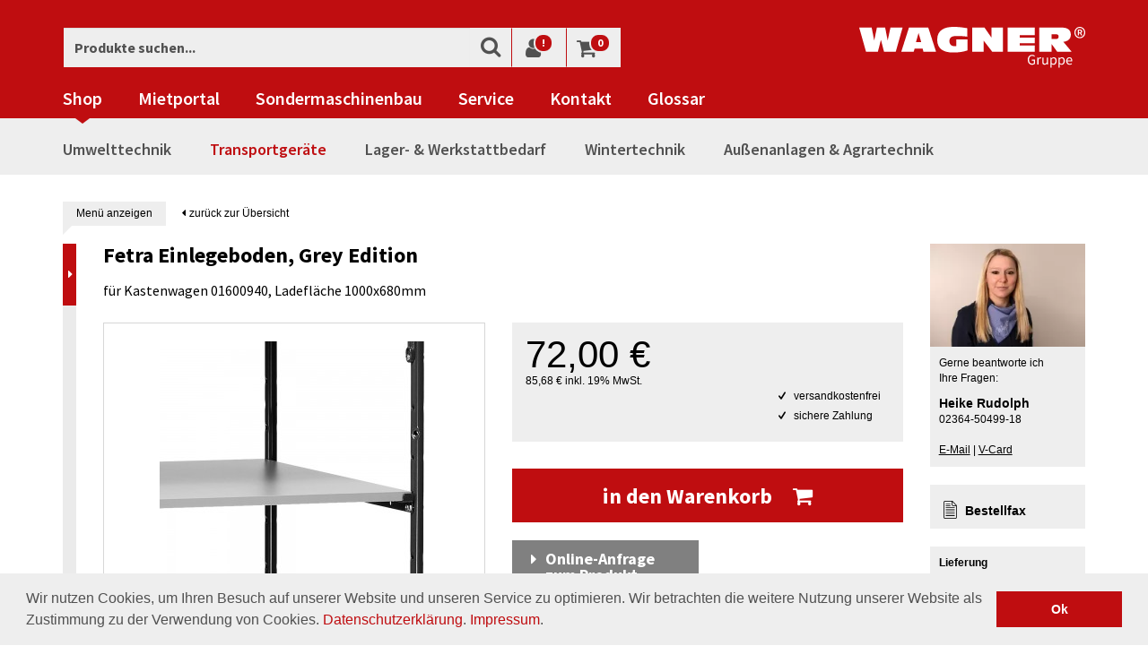

--- FILE ---
content_type: text/html; charset=UTF-8
request_url: https://www.wagner-haltern.de/Transportgeraete/Transportwagen/Kastenwagen-Schrankwagen/Fetra-Einlegeboden-Grey-Edition.html
body_size: 44532
content:
<!DOCTYPE html>
    <!--[if lt IE 7]>      <html class="no-js lt-ie9 lt-ie8 lt-ie7" lang="de" > <![endif]-->
    <!--[if IE 7]>         <html class="no-js lt-ie9 lt-ie8" lang="de" > <![endif]-->
    <!--[if IE 8]>         <html class="no-js lt-ie9" lang="de" > <![endif]-->
    <!--[if gt IE 8]><!--> <html class="no-js" lang="de"> <!--<![endif]-->
    <head>
        <!-- etracker start -->
                    <!-- etracker frontend start -->





    <script type="text/javascript">var et_pagename="Fetra%20Einlegeboden%2C%20Grey%20Edition-01600941";var et_areas="Produkte%2FTransportger%C3%A4te%2FTransportwagen%2FKastenwagen%20%26amp%3B%20Schrankwagen";var et_target="";</script>

            <!-- Copyright (c) 2000-2013 etracker GmbH. All rights reserved. -->
        <!-- This material may not be reproduced, displayed, modified or distributed -->
        <!-- without the express prior written permission of the copyright holder. -->
        <!-- BEGIN etracker Tracklet 4.0 -->
        <script id="_etLoader" type="text/javascript" charset="UTF-8" data-secure-code="iVKr23" src="//static.etracker.com/code/e.js"></script>

    
    <!-- etracker CODE END -->
                <!-- etracker end -->

                        <meta http-equiv="Content-Type" content="text/html; charset=UTF-8">

                
    <title>
                                                                    
                    Fetra Einlegeboden, Grey Edition
            </title>

    <base href="https://www.wagner-haltern.de/"/>
    <meta http-equiv="X-UA-Compatible" content="IE=Edge">

    
    
    
            <meta name="description" content="Fetra Einlegeboden, Grey Edition - Dieser Einlegeboden aus dem Hause Fetra ist ein optionaler Zubehörartikel für unsere Kasten- und Etagenwagen. Sie sind in mittelgrau gehalten und bestehen aus biegsa">
                <meta name="keywords" content="fetra, einlegeboden, grey, edition, transportgeräte, transportwagen, kastenwagen, amp;, schrankwagen">
    
            <meta property="og:site_name" content="https://www.wagner-haltern.de/">
        <meta property="fb:app_id" content="665147053537702">

                <meta property="og:title" content="                                                                    
                                Fetra Einlegeboden, Grey Edition online kaufen - Kastenwagen &amp; Schrankwagen bestellen
            ">

                    <meta property="og:type" content="product">
            <meta property="og:image" content="https://www.wagner-haltern.de/out/pictures/generated/product/1/400_300_90/0160094101600945zusatzboden-fr-kastenwagen.jpg">
            <meta property="og:url" content="https://www.wagner-haltern.de/Transportgeraete/Transportwagen/Kastenwagen-Schrankwagen/Fetra-Einlegeboden-Grey-Edition.html">
            

                <link rel="canonical" href="https://www.wagner-haltern.de/Transportgeraete/Transportwagen/Kastenwagen-Schrankwagen/Fetra-Einlegeboden-Grey-Edition.html">
    
    <link rel="shortcut icon" href="">

    
        
        
        
        
        
    

        
    
            

    
        
                
        <meta name="viewport" content="width=device-width, initial-scale=1.0"/>

        <link rel="stylesheet" type="text/css" href="https://www.wagner-haltern.de/modules,_conn,_cookieconsent,_out,_src,_css,_cookieconsent.min.css+out,_wagner_responsive,_src,_css,_main.min.css,q1590415389+out,_wagner_responsive,_src,_css,_nouislider.min.css,q1520238746.pagespeed.cc.Fs5fIADeZP.css"/>


<link rel="stylesheet" type="text/css" href="https://www.wagner-haltern.de/out/wagner_responsive/src/css/A.custom.css,,q1715004236+custom_cl.css,,q1520238746+font-awesome.min.css,,q1520238746,Mcc.KC9SzDk1ri.css.pagespeed.cf.bDk7xXDttJ.css"/>




        <link href="//vjs.zencdn.net/4.5/video-js.css" rel="stylesheet">
        <script src="//vjs.zencdn.net/4.5/video.js"></script>

        <link rel="stylesheet" href="/cms/styles/A.print.css.pagespeed.cf.b_WDnsBPRk.css" media="print"/>
        <script src="/out/wagner_responsive/src/js/head.min.js.pagespeed.jm.GQKoRb3hz5.js" type="text/javascript"></script>
        <script src="/out/wagner_responsive/src/js/main.min.js" type="text/javascript"></script>
        <script src="/cms/js/plugins.js.pagespeed.jm.Ed7BGY4OYK.js" type="text/javascript"></script>
        <script src="/out/wagner_responsive/src/js/lib/jquery-ui.js.pagespeed.jm.vhIWpX0eXl.js" type="text/javascript"></script>
        <script src="/out/wagner_responsive/src/js/lib/nouislider.min.js.pagespeed.jm.7xaLSp5Up4.js" type="text/javascript"></script>

            </head>
  <!-- OXID eShop Community Edition, Version 4, Shopping Cart System (c) OXID eSales AG 2003 - 2026 - http://www.oxid-esales.com -->

    <body>
        <div id="requestbg" style="display: none;"></div>

                    <div id="overlay-main">
                <div class="container">
                                        <div class="row">
                        <div class="col-xs-12 col-sm-7 col-sm-offset-2 col-md-5 col-md-offset-5 col-lg-4 col-lg-offset-6">
                            




<div class="request-container product-request js-oxValidate " style="top:0 !important;">
    <div class="inner">
        <h2>Fetra Einlegeboden, Grey Edition</h2>
        <h2 class="first">Art.-Nr. <span class="request-artnum">01600941</span></h2>

        <a href="javascript:;" id="online-request">X</a>

                    <div class="formerror" style="display: none;">Bitte alle fett beschrifteten Pflichtfelder korrekt ausfüllen.</div>
        
                    <form action="https://www.wagner-haltern.de/index.php?" method="post" name="prodrequest">
                
<input type="hidden" name="lang" value="0"/>
                <input type="hidden" name="cl" value="details">
                <input type="hidden" name="fnc" value="sendproductrequest">
                <input type="hidden" name="requestaction" value="product">
                <input type="hidden" name="cid" value="272">
                <input type="hidden" name="cnid" value="272">
                <input type="hidden" name="aid" value="6d693f4e45c803e8a6cda9301f59c6e5">
                <input type="hidden" name="anid" value="6d693f4e45c803e8a6cda9301f59c6e5">
                <input type="hidden" name="parentid" value="6d693f4e45c803e8a6cda9301f59c6e5">

                <input type="hidden" name="prodrequest[prodname]" value="Fetra Einlegeboden, Grey Edition"/>
                <input type="hidden" name="prodrequest[prodartnum]" value="01600941"/>

                                <input type="hidden" name="c_mach" value="4933414"/>

                <h2>Betreff ihrer Anfrage</h2>
                <select class="big" rel="jselectbox" name="prodrequest[subject]">
                    <option value="Lieferzeit">Lieferzeit</option>
                    <option value="Weitergehende Produktinformationen">Weitergehende Produktinformationen</option>
                    <option value="Anfrage zum Produkt stellen">Anfrage zum Produkt stellen</option>
                    <option value="Infos zu Lieferungen ins Ausland">Infos zu Lieferungen ins Ausland</option>
                    <option value="Informationen zu Staffelpreisen">Informationen zu Staffelpreisen</option>
                </select>
                <br/>
                <br/>

                <label for="preqtext">Wenn Sie möchten können Sie Ihre Anfrage zusätzlich mit eigenen Worten beschreiben:</label>
                <textarea id="preqtext" name="prodrequest[message]"></textarea>
                <br/>
                <br/>

                <h2 class="last">Wie dürfen wir Sie kontaktieren?</h2>

                <label class="req" for="preqname">Ihr Vorname, Name:</label><br/>
                <input class="req" id="preqname" type="text" name="prodrequest[name]" value=""/>
                <br/><br/>

                <label class="req" for="preqmail">E-Mail oder Telefonnummer:</label><br/>
                <input class="req" id="preqmail" type="text" name="prodrequest[email]" value=""/>
                <br class="clearer"/>
                <br/>

                <label class="req" for="captcha">Prüfcode</label>
                                                    <img src="https://www.wagner-haltern.de/core/utils/verificationimg.php?e_mac=ox_MB4UBwEiKlld" alt="">
                                <input type="text" data-fieldsize="verify" name="c_mac" id="captcha" value="" class="req">
                <br>

                <p>
                    Ich habe die <a href="/cms/kontakt/datenschutzhinweis/datenschutz.html" target="_blank">Datenschutzbestimmungen</a> zur Kenntnis genommen.
                </p>

                <br/>

                <button onmousedown="et_eC_Wrapper('iVKr23', '', '', '', '', 'Produktanfrage/Produktanfrage abgeschickt', '', '', '', '', '', '', '', '','');" class="btn btn-red" type="submit">Jetzt unverbindlich anfragen</button>
                <a href="javascript:;" class="closeProdRequest" style="margin-top: 20px;">Fenster schließen</a>
                <br class="clearer"/>
            </form>
            </div>
</div>

<div class="request-container leasing-request js-oxValidate " style="top:0 !important;">
    <div class="inner">
        <h2>Fetra Einlegeboden, Grey Edition</h2>
        <h2 class="first">Art.-Nr. <span class="request-artnum">01600941</span></h2>

        <a href="javascript:;" id="cleasing-req">X</a>

                    <div class="formerror" style="display: none;">Bitte alle fett beschrifteten Pflichtfelder korrekt ausfüllen.</div>
        
                    <form action="https://www.wagner-haltern.de/index.php?" method="post" name="leasingrequest">
                
<input type="hidden" name="lang" value="0"/>
                <input type="hidden" name="cl" value="details">
                <input type="hidden" name="fnc" value="sendLeasingRequest">
                <input type="hidden" name="requestaction" value="leasing">
                <input type="hidden" name="cid" value="272">
                <input type="hidden" name="cnid" value="272">
                <input type="hidden" name="aid" value="6d693f4e45c803e8a6cda9301f59c6e5">
                <input type="hidden" name="anid" value="6d693f4e45c803e8a6cda9301f59c6e5">
                <input type="hidden" name="parentid" value="6d693f4e45c803e8a6cda9301f59c6e5">

                <input type="hidden" name="leasingrequest[prodname]" value="Fetra Einlegeboden, Grey Edition"/>
                <input type="hidden" name="leasingrequest[prodartnum]" value="01600941"/>

                                <input type="hidden" name="c_mach" value="4933415"/>

                <h2>Unverbindliche Leasinganfrage</h2>
                <label for="preqtext">Bitte teilen Sie uns Ihre vollständige Anschrift mit:</label>
                <textarea id="preqtext" name="leasingrequest[message]"></textarea>
                <br/>
                <br/>

                <h2 class="last">Wie dürfen wir Sie kontaktieren?</h2>

                <label class="req" for="preqmail">E-Mail oder Telefonnummer:</label><br/>
                <input class="req" id="preqmail" type="text" name="leasingrequest[email]" value=""/>
                <br class="clearer"/>
                <br/>

                <label class="req" for="captcha">Prüfcode</label>
                                                    <img src="https://www.wagner-haltern.de/core/utils/verificationimg.php?e_mac=ox_MB4UBwEiKlld" alt="">
                                <input type="text" data-fieldsize="verify" name="c_mac" id="captcha" value="" class="js-oxValidate js-oxValidate_notEmpty">
                <br>

                <p>
                    Ich habe die <a href="/cms/kontakt/datenschutzhinweis/datenschutz.html" target="_blank">Datenschutzbestimmungen</a> zur Kenntnis genommen.
                </p>

                <br/>

                <button class="btn btn-red" type="submit">Jetzt unverbindlich anfragen</button>
                <div class="leasing-hint">Unser Leasingpartner: <img style=" padding-left: 1px;" src="[data-uri]"/></div>
                <a href="javascript:;" class="closeLeasingRequest" style="margin-top: 20px;">Fenster schließen</a>
                <br class="clearer"/>
            </form>
            </div>
</div>
                        </div>
                        <div class="hidden-xs col-sm-3 col-md-2">
                            <div id="conpers" itemscope itemtype="http://data-vocabulary.org/Organization" style="display: none;">
                                                                <img class="contactperson img-responsive" src="[data-uri]" alt="Heike Rudolph"/>

                                                            <img class="vcard-code" src="[data-uri]" alt="Heike Rudolph"/>
                                
                                <div class="teaser-content contactperson">
                                    Gerne beantworte ich<br/> Ihre Fragen: <br/>
                                    <strong itemprop="name">Heike Rudolph</strong>
                                    <span itemprop="tel">02364-50499-18</span>

                                    <br/><br/>
                                    <a title="E-Mail an hr@wagner-vertrieb.de" href="mailto: hr@wagner-vertrieb.de">E-Mail</a> | <a href="" class="show-vcard">V-Card</a>
                                </div>
                                <br/>
                            </div>
                        </div>
                    </div>
                </div>

            </div>
        
                    <div class="crefozert_widget-outer">
                <a href="https://www.creditreform.de/crefozert" title="Crefozert" target="_blank">
                    <img src="https://www.wagner-haltern.de/out/wagner_responsive/img/xlogo-crefozert.jpg.pagespeed.ic.UR2Pv13qAG.webp" alt="Crefozert">
                </a>
            </div>
            <div class="shopauskunft_widget-outer">
                <script type="text/javascript">var sa_protocol=(("https:"==document.location.protocol)?"https://":"http://");document.write(unescape("%3Cscript src='"+sa_protocol+"apps.shopauskunft.de/seal/3d161e35eb7b6eb7b873a2c1f0e66935.js' type='text/javascript'%3E%3C/script%3E"));</script>
            </div>
        
        <div id="outer">
                                
            <!-- etracker start -->
<!-- etracker frontend start -->





            <noscript><p><a href='http://www.etracker.de/app?et=iVKr23'><img style='border:0px;' alt='' src='https://www.etracker.de/cnt.php?et=iVKr23&amp;v=3.0&amp;java=n&amp;et_easy=0&amp;et_pagename=Fetra%20Einlegeboden%2C%20Grey%20Edition-01600941&amp;et_areas=Produkte%2FTransportger%C3%A4te%2FTransportwagen%2FKastenwagen%20%26amp%3B%20Schrankwagen&amp;et_target='/></a></p></noscript>
    
    
        <script type="text/javascript">var etCommercePrepareEvents=[];</script>

                                                    <script type="text/javascript">var product={"id":"01600941","name":"Fetra Einlegeboden, Grey Edition","category":["Transportger\u00e4te","Transportwagen","Kastenwagen &amp  Schrankwagen"],"price":"60.69","currency":"EUR","variants":{}};etCommercePrepareEvents.push(['sendEvent','viewProduct',product,'']);</script>
                        
    

            
            <script type="text/javascript">window.onload=function(){if(document.getElementById('zoomTrigger')){document.getElementById('zoomTrigger').onclick=function(){ET_Event.eventStart('Produktbild','Produkt#01600941','Zoom');}}}</script>
    
    
    <!-- etracker CODE END -->
<!-- etracker end -->

    
    
    


    

<nav class="navbar navbar-default navbar-static-top">
    <div class="container meta-buttons-outer">
        <a href="/" title="Wagner Gruppe"><img class="logo" src="/out/wagner_responsive/img/logo.svg" alt="Wagner Gruppe"></a>

                    <form class="search-form meta-item meta-search" action="https://www.wagner-haltern.de/index.php?" method="get" name="search">
                
<input type="hidden" name="lang" value="0"/>
                <input type="hidden" name="cl" value="search">

                <div class="input-group">
                    
                        <input type="text" class="form-control form-search" placeholder="Produkte suchen..." name="searchparam" value="">
                    

                    <span class="input-group-btn">
                        <button class="btn btn-default btn-search" type="submit"><span class="icon-search"></span></button>
                    </span>
                </div>
            </form>
        
        <div class="meta-buttons">
            <ul class="meta-buttons__list">
                <li class="meta-buttons__listitem meta-buttons__listitem--toggle visible-xs">
                    <button type="button" class="navbar-toggle collapsed" data-toggle="collapse" data-target="#main-nav" aria-expanded="false">
                        <span class="sr-only">Toggle navigation</span>
                        <span class="icon-bar icon-bar--one"></span>
                        <span class="icon-bar icon-bar--two"></span>
                        <span class="icon-bar icon-bar--three"></span>
                    </button>
                </li>

                <li class="meta-buttons__listitem visible-xs"><a data-target=".meta-search" href="#"><span class="icon-search"></span></a></li>

                <li class="meta-buttons__listitem">
                    <a href="/mein-konto/"><span class="icon-user"></span><span class="badge">!</span></a>
                </li>

                <li class="meta-buttons__listitem">
                    <a href="/warenkorb/"><span class="icon-shopping-cart"></span><span class="badge">0</span></a>
                </li>
            </ul>
        </div>
    </div>
    <div class="container">
        <div id="main-nav" class="navbar-collapse collapse">
            <ul class="nav navbar-nav">
                <li class="active dropdown">
                    <a href="/" title="Shop">Shop</a>
                    <div class="icon-unfold visible-xs"></div>
                    <ul class="level2 hidden-sm hidden-md hidden-lg">
                                                                                                                                        <li class="dropdown">
                                    <a title="Umwelttechnik" href="https://www.wagner-haltern.de/Umwelttechnik/" rel="231">
                                        Umwelttechnik
                                    </a>
                                                                            <div class="icon-unfold visible-xs"></div>
                                        <ul class="level3">
                                                                                            <li class="dropdown">
                                                    <a title="Tankanlagen" href="https://www.wagner-haltern.de/Umwelttechnik/Tankanlagen/" rel="a7349973e54ed6c66018d0c25477e62f">
                                                        Tankanlagen
                                                    </a>
                                                                                                            <div class="icon-unfold visible-xs"></div>
                                                        <ul class="level4">
                                                                                                                            <li>
                                                                    <a title="Doppelwandige Diesel-Tankanlagen" href="https://www.wagner-haltern.de/Umwelttechnik/Tankanlagen/Doppelwandige-Diesel-Tankanlagen/">
                                                                        Doppelwandige Diesel-Tankanlagen
                                                                    </a>
                                                                </li>
                                                                                                                            <li>
                                                                    <a title="Mobile Diesel-Tankanlagen" href="https://www.wagner-haltern.de/Umwelttechnik/Tankanlagen/Mobile-Diesel-Tankanlagen/">
                                                                        Mobile Diesel-Tankanlagen
                                                                    </a>
                                                                </li>
                                                                                                                            <li>
                                                                    <a title="Mobile Benzin-Tankanlagen" href="https://www.wagner-haltern.de/Umwelttechnik/Tankanlagen/Mobile-Benzin-Tankanlagen/">
                                                                        Mobile Benzin-Tankanlagen
                                                                    </a>
                                                                </li>
                                                                                                                            <li>
                                                                    <a title="Tankanlagen für AUS 32 / AdBlue®" href="https://www.wagner-haltern.de/Umwelttechnik/Tankanlagen/Tankanlagen-fuer-AUS-32-AdBlue/">
                                                                        Tankanlagen für AUS 32 / AdBlue®
                                                                    </a>
                                                                </li>
                                                                                                                            <li>
                                                                    <a title="Schmierstofftanks" href="https://www.wagner-haltern.de/Umwelttechnik/Tankanlagen/Schmierstofftanks/">
                                                                        Schmierstofftanks
                                                                    </a>
                                                                </li>
                                                                                                                            <li>
                                                                    <a title="Absauggeräte" href="https://www.wagner-haltern.de/Umwelttechnik/Tankanlagen/Absauggeraete/">
                                                                        Absauggeräte
                                                                    </a>
                                                                </li>
                                                                                                                            <li>
                                                                    <a title="Diesel-Abfüllplätze" href="https://www.wagner-haltern.de/Umwelttechnik/Tankanlagen/Diesel-Abfuellplaetze/">
                                                                        Diesel-Abfüllplätze
                                                                    </a>
                                                                </li>
                                                                                                                            <li>
                                                                    <a title="Sammelbehälter für elh-Flüssigkeiten" href="https://www.wagner-haltern.de/Umwelttechnik/Tankanlagen/Sammelbehaelter-fuer-elh-Fluessigkeiten/">
                                                                        Sammelbehälter für elh-Flüssigkeiten
                                                                    </a>
                                                                </li>
                                                                                                                            <li>
                                                                    <a title="Zubehör- Tankanlagen" href="https://www.wagner-haltern.de/Umwelttechnik/Tankanlagen/Zubehoer-Tankanlagen/">
                                                                        Zubehör- Tankanlagen
                                                                    </a>
                                                                </li>
                                                                                                                            <li>
                                                                    <a title="Ölsaugmittel &amp; Co." href="https://www.wagner-haltern.de/Umwelttechnik/Tankanlagen/Oelsaugmittel-Co/">
                                                                        Ölsaugmittel &amp; Co.
                                                                    </a>
                                                                </li>
                                                                                                                    </ul>
                                                                                                    </li>
                                                                                            <li class="dropdown">
                                                    <a title="Transportbehälter" href="https://www.wagner-haltern.de/Umwelttechnik/Transportbehaelter/" rel="b294a8f5fcba86f33697603530a8fd83">
                                                        Transportbehälter
                                                    </a>
                                                                                                            <div class="icon-unfold visible-xs"></div>
                                                        <ul class="level4">
                                                                                                                            <li>
                                                                    <a title="Sonderabfallbehälter" href="https://www.wagner-haltern.de/Umwelttechnik/Transportbehaelter/Sonderabfallbehaelter/">
                                                                        Sonderabfallbehälter
                                                                    </a>
                                                                </li>
                                                                                                                            <li>
                                                                    <a title="IBC-Container mit Transportzulassung" href="https://www.wagner-haltern.de/Umwelttechnik/Transportbehaelter/IBC-Container-mit-Transportzulassung/">
                                                                        IBC-Container mit Transportzulassung
                                                                    </a>
                                                                </li>
                                                                                                                    </ul>
                                                                                                    </li>
                                                                                            <li class="dropdown">
                                                    <a title="Ballenpressen &amp; Shredder-Systeme" href="https://www.wagner-haltern.de/Umwelttechnik/Ballenpressen-Shredder-Systeme/" rel="fd6bdd64ec2cbb178b5e6497824ce8f2">
                                                        Ballenpressen &amp; Shredder-Systeme
                                                    </a>
                                                                                                            <div class="icon-unfold visible-xs"></div>
                                                        <ul class="level4">
                                                                                                                            <li>
                                                                    <a title="Ballenpressen" href="https://www.wagner-haltern.de/Umwelttechnik/Ballenpressen-Shredder-Systeme/Ballenpressen/">
                                                                        Ballenpressen
                                                                    </a>
                                                                </li>
                                                                                                                            <li>
                                                                    <a title="Karton-Perforatoren" href="https://www.wagner-haltern.de/Umwelttechnik/Ballenpressen-Shredder-Systeme/Karton-Perforatoren/">
                                                                        Karton-Perforatoren
                                                                    </a>
                                                                </li>
                                                                                                                            <li>
                                                                    <a title="Shredder-Pressen-Systeme" href="https://www.wagner-haltern.de/Umwelttechnik/Ballenpressen-Shredder-Systeme/Shredder-Pressen-Systeme/">
                                                                        Shredder-Pressen-Systeme
                                                                    </a>
                                                                </li>
                                                                                                                            <li>
                                                                    <a title="Festplattenvernichter" href="https://www.wagner-haltern.de/Umwelttechnik/Ballenpressen-Shredder-Systeme/Festplattenvernichter/">
                                                                        Festplattenvernichter
                                                                    </a>
                                                                </li>
                                                                                                                            <li>
                                                                    <a title="Fasspressen" href="https://www.wagner-haltern.de/Umwelttechnik/Ballenpressen-Shredder-Systeme/Fasspressen/">
                                                                        Fasspressen
                                                                    </a>
                                                                </li>
                                                                                                                    </ul>
                                                                                                    </li>
                                                                                            <li class="dropdown">
                                                    <a title="Auffangwannen" href="https://www.wagner-haltern.de/Umwelttechnik/Auffangwannen/" rel="cc69cfa45907e3de245752d332771791">
                                                        Auffangwannen
                                                    </a>
                                                                                                            <div class="icon-unfold visible-xs"></div>
                                                        <ul class="level4">
                                                                                                                            <li>
                                                                    <a title="Auffangwannen aus Stahl" href="https://www.wagner-haltern.de/Umwelttechnik/Auffangwannen/Auffangwannen-aus-Stahl/">
                                                                        Auffangwannen aus Stahl
                                                                    </a>
                                                                </li>
                                                                                                                            <li>
                                                                    <a title="Auffangwannen aus Kunststoff" href="https://www.wagner-haltern.de/Umwelttechnik/Auffangwannen/Auffangwannen-aus-Kunststoff/">
                                                                        Auffangwannen aus Kunststoff
                                                                    </a>
                                                                </li>
                                                                                                                            <li>
                                                                    <a title="Auffangwannen aus Edelstahl" href="https://www.wagner-haltern.de/Umwelttechnik/Auffangwannen/Auffangwannen-aus-Edelstahl/">
                                                                        Auffangwannen aus Edelstahl
                                                                    </a>
                                                                </li>
                                                                                                                            <li>
                                                                    <a title="Fahrbare Auffangwannen" href="https://www.wagner-haltern.de/Umwelttechnik/Auffangwannen/Fahrbare-Auffangwannen/">
                                                                        Fahrbare Auffangwannen
                                                                    </a>
                                                                </li>
                                                                                                                            <li>
                                                                    <a title="Auffangwannen ohne Zulassung" href="https://www.wagner-haltern.de/Umwelttechnik/Auffangwannen/Auffangwannen-ohne-Zulassung/">
                                                                        Auffangwannen ohne Zulassung
                                                                    </a>
                                                                </li>
                                                                                                                            <li>
                                                                    <a title="Gefahrstoffdepots" href="https://www.wagner-haltern.de/Umwelttechnik/Auffangwannen/Gefahrstoffdepots/">
                                                                        Gefahrstoffdepots
                                                                    </a>
                                                                </li>
                                                                                                                            <li>
                                                                    <a title="Bodenwannen &amp; Diesel-Abfüllplätze" href="https://www.wagner-haltern.de/Umwelttechnik/Auffangwannen/Bodenwannen-Diesel-Abfuellplaetze/">
                                                                        Bodenwannen &amp; Diesel-Abfüllplätze
                                                                    </a>
                                                                </li>
                                                                                                                            <li>
                                                                    <a title="Fassauflagen &amp; Co." href="https://www.wagner-haltern.de/Umwelttechnik/Auffangwannen/Fassauflagen-Co/">
                                                                        Fassauflagen &amp; Co.
                                                                    </a>
                                                                </li>
                                                                                                                    </ul>
                                                                                                    </li>
                                                                                            <li class="dropdown">
                                                    <a title="Umweltschränke &amp; Sicherheitsschränke" href="https://www.wagner-haltern.de/Umwelttechnik/Umweltschraenke-Sicherheitsschraenke/" rel="319">
                                                        Umweltschränke &amp; Sicherheitsschränke
                                                    </a>
                                                                                                            <div class="icon-unfold visible-xs"></div>
                                                        <ul class="level4">
                                                                                                                            <li>
                                                                    <a title="Akten-/Dokumentenschränke" href="https://www.wagner-haltern.de/Umwelttechnik/Umweltschraenke-Sicherheitsschraenke/Akten-Dokumentenschraenke/">
                                                                        Akten-/Dokumentenschränke
                                                                    </a>
                                                                </li>
                                                                                                                            <li>
                                                                    <a title="Kombi-Sicherheitsschränke / Gefahrstoffschränke" href="https://www.wagner-haltern.de/Umwelttechnik/Umweltschraenke-Sicherheitsschraenke/Kombi-Sicherheitsschraenke-Gefahrstoffschraenke/">
                                                                        Kombi-Sicherheitsschränke / Gefahrstoffschränke
                                                                    </a>
                                                                </li>
                                                                                                                            <li>
                                                                    <a title="Sicherheitsschränke für entzündbare Flüssigkeiten" href="https://www.wagner-haltern.de/Umwelttechnik/Umweltschraenke-Sicherheitsschraenke/Sicherheitsschraenke-fuer-entzuendbare-Fluessigkeiten/">
                                                                        Sicherheitsschränke für entzündbare Flüssigkeiten
                                                                    </a>
                                                                </li>
                                                                                                                            <li>
                                                                    <a title="Sicherheitsschränke für Lithium-Ionen-Akkus" href="https://www.wagner-haltern.de/Umwelttechnik/Umweltschraenke-Sicherheitsschraenke/Sicherheitsschraenke-fuer-Lithium-Ionen-Akkus/">
                                                                        Sicherheitsschränke für Lithium-Ionen-Akkus
                                                                    </a>
                                                                </li>
                                                                                                                            <li>
                                                                    <a title="Chemikalienschränke" href="https://www.wagner-haltern.de/Umwelttechnik/Umweltschraenke-Sicherheitsschraenke/Chemikalienschraenke/">
                                                                        Chemikalienschränke
                                                                    </a>
                                                                </li>
                                                                                                                            <li>
                                                                    <a title="Gasflaschenschränke" href="https://www.wagner-haltern.de/Umwelttechnik/Umweltschraenke-Sicherheitsschraenke/Gasflaschenschraenke/">
                                                                        Gasflaschenschränke
                                                                    </a>
                                                                </li>
                                                                                                                            <li>
                                                                    <a title="Brandschutzcontainer" href="https://www.wagner-haltern.de/Umwelttechnik/Umweltschraenke-Sicherheitsschraenke/Brandschutzcontainer/">
                                                                        Brandschutzcontainer
                                                                    </a>
                                                                </li>
                                                                                                                    </ul>
                                                                                                    </li>
                                                                                            <li class="dropdown">
                                                    <a title="Heizmanschetten" href="https://www.wagner-haltern.de/Umwelttechnik/Heizmanschetten/" rel="83c099561125b2aa073f4e08601eeef7">
                                                        Heizmanschetten
                                                    </a>
                                                                                                            <div class="icon-unfold visible-xs"></div>
                                                        <ul class="level4">
                                                                                                                            <li>
                                                                    <a title="Heizmanschetten und Fassheizer" href="https://www.wagner-haltern.de/Umwelttechnik/Heizmanschetten/Heizmanschetten-und-Fassheizer/">
                                                                        Heizmanschetten und Fassheizer
                                                                    </a>
                                                                </li>
                                                                                                                    </ul>
                                                                                                    </li>
                                                                                            <li>
                                                    <a title="Fasspumpen" href="https://www.wagner-haltern.de/Umwelttechnik/Fasspumpen/">
                                                        Fasspumpen
                                                    </a>
                                                                                                            <div class="icon-unfold visible-xs"></div>
                                                        <ul class="level4">
                                                                                                                    </ul>
                                                                                                    </li>
                                                                                            <li class="dropdown">
                                                    <a title="Fassregale" href="https://www.wagner-haltern.de/Umwelttechnik/Fassregale/" rel="175">
                                                        Fassregale
                                                    </a>
                                                                                                            <div class="icon-unfold visible-xs"></div>
                                                        <ul class="level4">
                                                                                                                            <li>
                                                                    <a title="Kleingebinderegal" href="https://www.wagner-haltern.de/Umwelttechnik/Fassregale/Kleingebinderegal/">
                                                                        Kleingebinderegal
                                                                    </a>
                                                                </li>
                                                                                                                            <li>
                                                                    <a title="Fassregale für 60l Fässer" href="https://www.wagner-haltern.de/Umwelttechnik/Fassregale/Fassregale-fuer-60l-Faesser/">
                                                                        Fassregale für 60l Fässer
                                                                    </a>
                                                                </li>
                                                                                                                            <li>
                                                                    <a title="Fassregale für 200l Fässer" href="https://www.wagner-haltern.de/Umwelttechnik/Fassregale/Fassregale-fuer-200l-Faesser/">
                                                                        Fassregale für 200l Fässer
                                                                    </a>
                                                                </li>
                                                                                                                            <li>
                                                                    <a title="Fassregal - Zubehör" href="https://www.wagner-haltern.de/Umwelttechnik/Fassregale/Fassregal-Zubehoer/">
                                                                        Fassregal - Zubehör
                                                                    </a>
                                                                </li>
                                                                                                                    </ul>
                                                                                                    </li>
                                                                                            <li class="dropdown">
                                                    <a title="Fasstransport" href="https://www.wagner-haltern.de/Umwelttechnik/Fasstransport/" rel="247">
                                                        Fasstransport
                                                    </a>
                                                                                                            <div class="icon-unfold visible-xs"></div>
                                                        <ul class="level4">
                                                                                                                            <li>
                                                                    <a title="Fasskarren" href="https://www.wagner-haltern.de/Umwelttechnik/Fasstransport/Fasskarren/">
                                                                        Fasskarren
                                                                    </a>
                                                                </li>
                                                                                                                            <li>
                                                                    <a title="Fassroller" href="https://www.wagner-haltern.de/Umwelttechnik/Fasstransport/Fassroller/">
                                                                        Fassroller
                                                                    </a>
                                                                </li>
                                                                                                                            <li>
                                                                    <a title="Fasslifter" href="https://www.wagner-haltern.de/Umwelttechnik/Fasstransport/Fasslifter/">
                                                                        Fasslifter
                                                                    </a>
                                                                </li>
                                                                                                                            <li>
                                                                    <a title="Fasskippgeräte" href="https://www.wagner-haltern.de/Umwelttechnik/Fasstransport/Fasskippgeraete/">
                                                                        Fasskippgeräte
                                                                    </a>
                                                                </li>
                                                                                                                    </ul>
                                                                                                    </li>
                                                                                            <li class="dropdown">
                                                    <a title="Fassanbaugeräte" href="https://www.wagner-haltern.de/Umwelttechnik/Fassanbaugeraete/" rel="255">
                                                        Fassanbaugeräte
                                                    </a>
                                                                                                            <div class="icon-unfold visible-xs"></div>
                                                        <ul class="level4">
                                                                                                                            <li>
                                                                    <a title="Fassgreifer" href="https://www.wagner-haltern.de/Umwelttechnik/Fassanbaugeraete/Fassgreifer/">
                                                                        Fassgreifer
                                                                    </a>
                                                                </li>
                                                                                                                            <li>
                                                                    <a title="Fasskipper" href="https://www.wagner-haltern.de/Umwelttechnik/Fassanbaugeraete/Fasskipper/">
                                                                        Fasskipper
                                                                    </a>
                                                                </li>
                                                                                                                    </ul>
                                                                                                    </li>
                                                                                            <li class="dropdown">
                                                    <a title="Gasflaschenlagerung" href="https://www.wagner-haltern.de/Umwelttechnik/Gasflaschenlagerung/" rel="498b893ed0ddc684b46f96bb0c7efae9">
                                                        Gasflaschenlagerung
                                                    </a>
                                                                                                            <div class="icon-unfold visible-xs"></div>
                                                        <ul class="level4">
                                                                                                                            <li>
                                                                    <a title="Gasflaschen-Container" href="https://www.wagner-haltern.de/Umwelttechnik/Gasflaschenlagerung/Gasflaschen-Container/">
                                                                        Gasflaschen-Container
                                                                    </a>
                                                                </li>
                                                                                                                            <li>
                                                                    <a title="Gasflaschentransport" href="https://www.wagner-haltern.de/Umwelttechnik/Gasflaschenlagerung/Gasflaschentransport/">
                                                                        Gasflaschentransport
                                                                    </a>
                                                                </li>
                                                                                                                    </ul>
                                                                                                    </li>
                                                                                            <li class="dropdown">
                                                    <a title="Teilereinigungsgeräte" href="https://www.wagner-haltern.de/Umwelttechnik/Teilereinigungsgeraete/" rel="430">
                                                        Teilereinigungsgeräte
                                                    </a>
                                                                                                            <div class="icon-unfold visible-xs"></div>
                                                        <ul class="level4">
                                                                                                                            <li>
                                                                    <a title="manuelle Teilereinigungsgeräte" href="https://www.wagner-haltern.de/Umwelttechnik/Teilereinigungsgeraete/manuelle-Teilereinigungsgeraete/">
                                                                        manuelle Teilereinigungsgeräte
                                                                    </a>
                                                                </li>
                                                                                                                            <li>
                                                                    <a title="Waschautomaten" href="https://www.wagner-haltern.de/Umwelttechnik/Teilereinigungsgeraete/Waschautomaten/">
                                                                        Waschautomaten
                                                                    </a>
                                                                </li>
                                                                                                                            <li>
                                                                    <a title="Teilereinigungsgeräte Zubehör" href="https://www.wagner-haltern.de/Umwelttechnik/Teilereinigungsgeraete/Teilereinigungsgeraete-Zubehoer/">
                                                                        Teilereinigungsgeräte Zubehör
                                                                    </a>
                                                                </li>
                                                                                                                    </ul>
                                                                                                    </li>
                                                                                    </ul>
                                                                    </li>
                                                                                                                <li class="dropdown">
                                    <a title="Transportgeräte" href="https://www.wagner-haltern.de/Transportgeraete/" rel="232">
                                        Transportgeräte
                                    </a>
                                                                            <div class="icon-unfold visible-xs"></div>
                                        <ul class="level3">
                                                                                            <li class="dropdown">
                                                    <a title="Hubwagen" href="https://www.wagner-haltern.de/Transportgeraete/Hubwagen/" rel="c31f5f169c431d86124d17c706884a30">
                                                        Hubwagen
                                                    </a>
                                                                                                            <div class="icon-unfold visible-xs"></div>
                                                        <ul class="level4">
                                                                                                                            <li>
                                                                    <a title="Hubwagen Top-Seller" href="https://www.wagner-haltern.de/Transportgeraete/Hubwagen/Hubwagen-Top-Seller/">
                                                                        Hubwagen Top-Seller
                                                                    </a>
                                                                </li>
                                                                                                                            <li>
                                                                    <a title="Hubwagen mit Waage" href="https://www.wagner-haltern.de/Transportgeraete/Hubwagen/Hubwagen-mit-Waage/">
                                                                        Hubwagen mit Waage
                                                                    </a>
                                                                </li>
                                                                                                                            <li>
                                                                    <a title="Edelstahl Hubwagen" href="https://www.wagner-haltern.de/Transportgeraete/Hubwagen/Edelstahl-Hubwagen/">
                                                                        Edelstahl Hubwagen
                                                                    </a>
                                                                </li>
                                                                                                                            <li>
                                                                    <a title="Hubwagen" href="https://www.wagner-haltern.de/Transportgeraete/Hubwagen/Hubwagen/">
                                                                        Hubwagen
                                                                    </a>
                                                                </li>
                                                                                                                            <li>
                                                                    <a title="Hubwagen in Sonderlängen" href="https://www.wagner-haltern.de/Transportgeraete/Hubwagen/Hubwagen-in-Sonderlaengen/">
                                                                        Hubwagen in Sonderlängen
                                                                    </a>
                                                                </li>
                                                                                                                            <li>
                                                                    <a title="Hubwagen in Sonderbreiten" href="https://www.wagner-haltern.de/Transportgeraete/Hubwagen/Hubwagen-in-Sonderbreiten/">
                                                                        Hubwagen in Sonderbreiten
                                                                    </a>
                                                                </li>
                                                                                                                            <li>
                                                                    <a title="Edelstahl Hubwagen mit Waage" href="https://www.wagner-haltern.de/Transportgeraete/Hubwagen/Edelstahl-Hubwagen-mit-Waage/">
                                                                        Edelstahl Hubwagen mit Waage
                                                                    </a>
                                                                </li>
                                                                                                                            <li>
                                                                    <a title="Hubwagen mit Waage EX-Zone 1 und 2" href="https://www.wagner-haltern.de/Transportgeraete/Hubwagen/Hubwagen-mit-Waage-EX-Zone-1-und-2/">
                                                                        Hubwagen mit Waage EX-Zone 1 und 2
                                                                    </a>
                                                                </li>
                                                                                                                            <li>
                                                                    <a title="Elektrohubwagen" href="https://www.wagner-haltern.de/Transportgeraete/Hubwagen/Elektrohubwagen/">
                                                                        Elektrohubwagen
                                                                    </a>
                                                                </li>
                                                                                                                            <li>
                                                                    <a title="Elektrohubwagen Ex-Zone 1 und 2" href="https://www.wagner-haltern.de/Transportgeraete/Hubwagen/Elektrohubwagen-Ex-Zone-1-und-2/">
                                                                        Elektrohubwagen Ex-Zone 1 und 2
                                                                    </a>
                                                                </li>
                                                                                                                            <li>
                                                                    <a title="Spezialhubwagen" href="https://www.wagner-haltern.de/Transportgeraete/Hubwagen/Spezialhubwagen/">
                                                                        Spezialhubwagen
                                                                    </a>
                                                                </li>
                                                                                                                    </ul>
                                                                                                    </li>
                                                                                            <li class="dropdown">
                                                    <a title="Scherenhubwagen" href="https://www.wagner-haltern.de/Transportgeraete/Scherenhubwagen/" rel="379">
                                                        Scherenhubwagen
                                                    </a>
                                                                                                            <div class="icon-unfold visible-xs"></div>
                                                        <ul class="level4">
                                                                                                                            <li>
                                                                    <a title="manuelle Scherenhubwagen" href="https://www.wagner-haltern.de/Transportgeraete/Scherenhubwagen/manuelle-Scherenhubwagen/">
                                                                        manuelle Scherenhubwagen
                                                                    </a>
                                                                </li>
                                                                                                                            <li>
                                                                    <a title="elektrische Scherenhubwagen" href="https://www.wagner-haltern.de/Transportgeraete/Scherenhubwagen/elektrische-Scherenhubwagen/">
                                                                        elektrische Scherenhubwagen
                                                                    </a>
                                                                </li>
                                                                                                                    </ul>
                                                                                                    </li>
                                                                                            <li class="dropdown">
                                                    <a title="Hochhubwagen" href="https://www.wagner-haltern.de/Transportgeraete/Hochhubwagen/" rel="8710b0fed131f2e8cf23a9164ea4a5bb">
                                                        Hochhubwagen
                                                    </a>
                                                                                                            <div class="icon-unfold visible-xs"></div>
                                                        <ul class="level4">
                                                                                                                            <li>
                                                                    <a title="manuelle Hochhubwagen" href="https://www.wagner-haltern.de/Transportgeraete/Hochhubwagen/manuelle-Hochhubwagen/">
                                                                        manuelle Hochhubwagen
                                                                    </a>
                                                                </li>
                                                                                                                            <li>
                                                                    <a title="semi-elektrische Hochhubwagen" href="https://www.wagner-haltern.de/Transportgeraete/Hochhubwagen/semi-elektrische-Hochhubwagen/">
                                                                        semi-elektrische Hochhubwagen
                                                                    </a>
                                                                </li>
                                                                                                                            <li>
                                                                    <a title="Elektro Hochhubwagen" href="https://www.wagner-haltern.de/Transportgeraete/Hochhubwagen/Elektro-Hochhubwagen/">
                                                                        Elektro Hochhubwagen
                                                                    </a>
                                                                </li>
                                                                                                                            <li>
                                                                    <a title="Elektro Hochhubwagen Ex-Zone 1" href="https://www.wagner-haltern.de/Transportgeraete/Hochhubwagen/Elektro-Hochhubwagen-Ex-Zone-1/">
                                                                        Elektro Hochhubwagen Ex-Zone 1
                                                                    </a>
                                                                </li>
                                                                                                                            <li>
                                                                    <a title="Elektro Hochhubwagen Ex-Zone 2" href="https://www.wagner-haltern.de/Transportgeraete/Hochhubwagen/Elektro-Hochhubwagen-Ex-Zone-2/">
                                                                        Elektro Hochhubwagen Ex-Zone 2
                                                                    </a>
                                                                </li>
                                                                                                                            <li>
                                                                    <a title="Elektro Hochhubwagen Breitspur Ex-Zone 1" href="https://www.wagner-haltern.de/Transportgeraete/Hochhubwagen/Elektro-Hochhubwagen-Breitspur-Ex-Zone-1/">
                                                                        Elektro Hochhubwagen Breitspur Ex-Zone 1
                                                                    </a>
                                                                </li>
                                                                                                                            <li>
                                                                    <a title="Elektro Hochhubwagen Breitspur Ex-Zone 2" href="https://www.wagner-haltern.de/Transportgeraete/Hochhubwagen/Elektro-Hochhubwagen-Breitspur-Ex-Zone-2/">
                                                                        Elektro Hochhubwagen Breitspur Ex-Zone 2
                                                                    </a>
                                                                </li>
                                                                                                                            <li>
                                                                    <a title="Edelstahl Hochhubwagen" href="https://www.wagner-haltern.de/Transportgeraete/Hochhubwagen/Edelstahl-Hochhubwagen/">
                                                                        Edelstahl Hochhubwagen
                                                                    </a>
                                                                </li>
                                                                                                                            <li>
                                                                    <a title="Spezial-Hochhubwagen" href="https://www.wagner-haltern.de/Transportgeraete/Hochhubwagen/Spezial-Hochhubwagen/">
                                                                        Spezial-Hochhubwagen
                                                                    </a>
                                                                </li>
                                                                                                                            <li>
                                                                    <a title="Behälterneiger" href="https://www.wagner-haltern.de/Transportgeraete/Hochhubwagen/Behaelterneiger/">
                                                                        Behälterneiger
                                                                    </a>
                                                                </li>
                                                                                                                    </ul>
                                                                                                    </li>
                                                                                            <li class="dropdown">
                                                    <a title="Stapler" href="https://www.wagner-haltern.de/Transportgeraete/Stapler/" rel="228">
                                                        Stapler
                                                    </a>
                                                                                                            <div class="icon-unfold visible-xs"></div>
                                                        <ul class="level4">
                                                                                                                            <li>
                                                                    <a title="Clark Gabelstapler, Diesel &amp; Treibgas" href="https://www.wagner-haltern.de/Transportgeraete/Stapler/Clark-Gabelstapler-Diesel-Treibgas/">
                                                                        Clark Gabelstapler, Diesel &amp; Treibgas
                                                                    </a>
                                                                </li>
                                                                                                                            <li>
                                                                    <a title="Clark Gabelstapler, Elektro" href="https://www.wagner-haltern.de/Transportgeraete/Stapler/Clark-Gabelstapler-Elektro/">
                                                                        Clark Gabelstapler, Elektro
                                                                    </a>
                                                                </li>
                                                                                                                            <li>
                                                                    <a title="Clark Elektrohubwagen, Lagertechnik" href="https://www.wagner-haltern.de/Transportgeraete/Stapler/Clark-Elektrohubwagen-Lagertechnik/">
                                                                        Clark Elektrohubwagen, Lagertechnik
                                                                    </a>
                                                                </li>
                                                                                                                            <li class="dropdown">
                                                                    <a title="Manitou Stapler" href="https://www.wagner-haltern.de/Transportgeraete/Stapler/Manitou-Stapler/" rel="494">
                                                                        Manitou Stapler
                                                                    </a>
                                                                </li>
                                                                                                                            <li>
                                                                    <a title="Staplerschein-Kurse (NRW)" href="https://www.wagner-haltern.de/Transportgeraete/Stapler/Staplerschein-Kurse-NRW/">
                                                                        Staplerschein-Kurse (NRW)
                                                                    </a>
                                                                </li>
                                                                                                                            <li>
                                                                    <a title="Elektro Niederhubgeräte" href="https://www.wagner-haltern.de/Transportgeraete/Stapler/Elektro-Niederhubgeraete/">
                                                                        Elektro Niederhubgeräte
                                                                    </a>
                                                                </li>
                                                                                                                            <li>
                                                                    <a title="Elektro Hochhubgeräte" href="https://www.wagner-haltern.de/Transportgeraete/Stapler/Elektro-Hochhubgeraete/">
                                                                        Elektro Hochhubgeräte
                                                                    </a>
                                                                </li>
                                                                                                                            <li class="dropdown">
                                                                    <a title="Stapler Zubehör" href="https://www.wagner-haltern.de/Transportgeraete/Stapler/Stapler-Zubehoer/" rel="435">
                                                                        Stapler Zubehör
                                                                    </a>
                                                                </li>
                                                                                                                    </ul>
                                                                                                    </li>
                                                                                            <li class="dropdown">
                                                    <a title="Stapleranbaugeräte" href="https://www.wagner-haltern.de/Transportgeraete/Stapleranbaugeraete/" rel="234">
                                                        Stapleranbaugeräte
                                                    </a>
                                                                                                            <div class="icon-unfold visible-xs"></div>
                                                        <ul class="level4">
                                                                                                                            <li>
                                                                    <a title="Arbeitskörbe" href="https://www.wagner-haltern.de/Transportgeraete/Stapleranbaugeraete/Arbeitskoerbe/">
                                                                        Arbeitskörbe
                                                                    </a>
                                                                </li>
                                                                                                                            <li>
                                                                    <a title="Kippbehälter " href="https://www.wagner-haltern.de/Transportgeraete/Stapleranbaugeraete/Kippbehaelter/">
                                                                        Kippbehälter 
                                                                    </a>
                                                                </li>
                                                                                                                            <li>
                                                                    <a title="Kranarme" href="https://www.wagner-haltern.de/Transportgeraete/Stapleranbaugeraete/Kranarme/">
                                                                        Kranarme
                                                                    </a>
                                                                </li>
                                                                                                                            <li>
                                                                    <a title="Gabelzinken" href="https://www.wagner-haltern.de/Transportgeraete/Stapleranbaugeraete/Gabelzinken/">
                                                                        Gabelzinken
                                                                    </a>
                                                                </li>
                                                                                                                            <li>
                                                                    <a title="Gabelzinkenverlängerung" href="https://www.wagner-haltern.de/Transportgeraete/Stapleranbaugeraete/Gabelzinkenverlaengerung/">
                                                                        Gabelzinkenverlängerung
                                                                    </a>
                                                                </li>
                                                                                                                            <li>
                                                                    <a title="Gabelführungssystem - Topline Laser" href="https://www.wagner-haltern.de/Transportgeraete/Stapleranbaugeraete/Gabelfuehrungssystem-Topline-Laser/">
                                                                        Gabelführungssystem - Topline Laser
                                                                    </a>
                                                                </li>
                                                                                                                            <li>
                                                                    <a title="Staplerschaufeln" href="https://www.wagner-haltern.de/Transportgeraete/Stapleranbaugeraete/Staplerschaufeln/">
                                                                        Staplerschaufeln
                                                                    </a>
                                                                </li>
                                                                                                                            <li>
                                                                    <a title="Kippgeräte" href="https://www.wagner-haltern.de/Transportgeraete/Stapleranbaugeraete/Kippgeraete/">
                                                                        Kippgeräte
                                                                    </a>
                                                                </li>
                                                                                                                            <li>
                                                                    <a title="Seitenschieber &amp; Drehgeräte" href="https://www.wagner-haltern.de/Transportgeraete/Stapleranbaugeraete/Seitenschieber-Drehgeraete/">
                                                                        Seitenschieber &amp; Drehgeräte
                                                                    </a>
                                                                </li>
                                                                                                                            <li>
                                                                    <a title="Traversen " href="https://www.wagner-haltern.de/Transportgeraete/Stapleranbaugeraete/Traversen/">
                                                                        Traversen 
                                                                    </a>
                                                                </li>
                                                                                                                            <li>
                                                                    <a title="Fassanbaugeräte" href="https://www.wagner-haltern.de/Transportgeraete/Stapleranbaugeraete/Fassanbaugeraete/">
                                                                        Fassanbaugeräte
                                                                    </a>
                                                                </li>
                                                                                                                            <li>
                                                                    <a title="Schneeschieber &amp; Schneeschilder" href="https://www.wagner-haltern.de/Transportgeraete/Stapleranbaugeraete/Schneeschieber-Schneeschilder/">
                                                                        Schneeschieber &amp; Schneeschilder
                                                                    </a>
                                                                </li>
                                                                                                                            <li>
                                                                    <a title="Kehrmaschinen " href="https://www.wagner-haltern.de/Transportgeraete/Stapleranbaugeraete/Kehrmaschinen/">
                                                                        Kehrmaschinen 
                                                                    </a>
                                                                </li>
                                                                                                                            <li>
                                                                    <a title="Langguttransport" href="https://www.wagner-haltern.de/Transportgeraete/Stapleranbaugeraete/Langguttransport/">
                                                                        Langguttransport
                                                                    </a>
                                                                </li>
                                                                                                                    </ul>
                                                                                                    </li>
                                                                                            <li class="dropdown">
                                                    <a title="Anbaugeräte für Lader" href="https://www.wagner-haltern.de/Transportgeraete/Anbaugeraete-fuer-Lader/" rel="ad670ca6513f5114b89b162f2bd47690">
                                                        Anbaugeräte für Lader
                                                    </a>
                                                                                                            <div class="icon-unfold visible-xs"></div>
                                                        <ul class="level4">
                                                                                                                            <li>
                                                                    <a title="Schaufeln für Lader" href="https://www.wagner-haltern.de/Transportgeraete/Anbaugeraete-fuer-Lader/Schaufeln-fuer-Lader/">
                                                                        Schaufeln für Lader
                                                                    </a>
                                                                </li>
                                                                                                                    </ul>
                                                                                                    </li>
                                                                                            <li class="dropdown">
                                                    <a title="Sackkarren" href="https://www.wagner-haltern.de/Transportgeraete/Sackkarren/" rel="273">
                                                        Sackkarren
                                                    </a>
                                                                                                            <div class="icon-unfold visible-xs"></div>
                                                        <ul class="level4">
                                                                                                                            <li>
                                                                    <a title="Stahl-Sackkarren" href="https://www.wagner-haltern.de/Transportgeraete/Sackkarren/Stahl-Sackkarren/">
                                                                        Stahl-Sackkarren
                                                                    </a>
                                                                </li>
                                                                                                                            <li>
                                                                    <a title="Alu-Sackkarren" href="https://www.wagner-haltern.de/Transportgeraete/Sackkarren/Alu-Sackkarren/">
                                                                        Alu-Sackkarren
                                                                    </a>
                                                                </li>
                                                                                                                            <li>
                                                                    <a title="Treppen-Sackkarren" href="https://www.wagner-haltern.de/Transportgeraete/Sackkarren/Treppen-Sackkarren/">
                                                                        Treppen-Sackkarren
                                                                    </a>
                                                                </li>
                                                                                                                            <li>
                                                                    <a title="Sackkarre aus Edelstahl" href="https://www.wagner-haltern.de/Transportgeraete/Sackkarren/Sackkarre-aus-Edelstahl/">
                                                                        Sackkarre aus Edelstahl
                                                                    </a>
                                                                </li>
                                                                                                                            <li>
                                                                    <a title="Spezial-Sackkarren" href="https://www.wagner-haltern.de/Transportgeraete/Sackkarren/Spezial-Sackkarren/">
                                                                        Spezial-Sackkarren
                                                                    </a>
                                                                </li>
                                                                                                                            <li>
                                                                    <a title="Stahlflaschen-Sackkarren" href="https://www.wagner-haltern.de/Transportgeraete/Sackkarren/Stahlflaschen-Sackkarren/">
                                                                        Stahlflaschen-Sackkarren
                                                                    </a>
                                                                </li>
                                                                                                                            <li>
                                                                    <a title="Schwerlast-Sackkarren &amp; Gerätekarren" href="https://www.wagner-haltern.de/Transportgeraete/Sackkarren/Schwerlast-Sackkarren-Geraetekarren/">
                                                                        Schwerlast-Sackkarren &amp; Gerätekarren
                                                                    </a>
                                                                </li>
                                                                                                                            <li>
                                                                    <a title="Paket-Sackkarren" href="https://www.wagner-haltern.de/Transportgeraete/Sackkarren/Paket-Sackkarren/">
                                                                        Paket-Sackkarren
                                                                    </a>
                                                                </li>
                                                                                                                            <li>
                                                                    <a title="Hubkarren" href="https://www.wagner-haltern.de/Transportgeraete/Sackkarren/Hubkarren/">
                                                                        Hubkarren
                                                                    </a>
                                                                </li>
                                                                                                                    </ul>
                                                                                                    </li>
                                                                                            <li class="dropdown">
                                                    <a title="Tischwagen &amp; Rolltische" href="https://www.wagner-haltern.de/Transportgeraete/Tischwagen-Rolltische/" rel="266">
                                                        Tischwagen &amp; Rolltische
                                                    </a>
                                                                                                            <div class="icon-unfold visible-xs"></div>
                                                        <ul class="level4">
                                                                                                                            <li>
                                                                    <a title="Tischwagen bis 300kg" href="https://www.wagner-haltern.de/Transportgeraete/Tischwagen-Rolltische/Tischwagen-bis-300kg/">
                                                                        Tischwagen bis 300kg
                                                                    </a>
                                                                </li>
                                                                                                                            <li>
                                                                    <a title="Tischwagen bis 400kg" href="https://www.wagner-haltern.de/Transportgeraete/Tischwagen-Rolltische/Tischwagen-bis-400kg/">
                                                                        Tischwagen bis 400kg
                                                                    </a>
                                                                </li>
                                                                                                                            <li>
                                                                    <a title="Tischwagen bis 600kg" href="https://www.wagner-haltern.de/Transportgeraete/Tischwagen-Rolltische/Tischwagen-bis-600kg/">
                                                                        Tischwagen bis 600kg
                                                                    </a>
                                                                </li>
                                                                                                                            <li>
                                                                    <a title="Tischwagen bis 1200kg" href="https://www.wagner-haltern.de/Transportgeraete/Tischwagen-Rolltische/Tischwagen-bis-1200kg/">
                                                                        Tischwagen bis 1200kg
                                                                    </a>
                                                                </li>
                                                                                                                    </ul>
                                                                                                    </li>
                                                                                            <li class="dropdown">
                                                    <a title="Etagenwagen" href="https://www.wagner-haltern.de/Transportgeraete/Etagenwagen/" rel="271">
                                                        Etagenwagen
                                                    </a>
                                                                                                            <div class="icon-unfold visible-xs"></div>
                                                        <ul class="level4">
                                                                                                                            <li>
                                                                    <a title="Etagenwagen mit 3 Böden" href="https://www.wagner-haltern.de/Transportgeraete/Etagenwagen/Etagenwagen-mit-3-Boeden/">
                                                                        Etagenwagen mit 3 Böden
                                                                    </a>
                                                                </li>
                                                                                                                            <li>
                                                                    <a title="Etagenwagen mit 4 Böden" href="https://www.wagner-haltern.de/Transportgeraete/Etagenwagen/Etagenwagen-mit-4-Boeden/">
                                                                        Etagenwagen mit 4 Böden
                                                                    </a>
                                                                </li>
                                                                                                                            <li>
                                                                    <a title="Etagenwagen mit 5 Böden" href="https://www.wagner-haltern.de/Transportgeraete/Etagenwagen/Etagenwagen-mit-5-Boeden/">
                                                                        Etagenwagen mit 5 Böden
                                                                    </a>
                                                                </li>
                                                                                                                    </ul>
                                                                                                    </li>
                                                                                            <li>
                                                    <a title="Routenzug Fahrgestelle" href="https://www.wagner-haltern.de/Transportgeraete/Routenzug-Fahrgestelle/">
                                                        Routenzug Fahrgestelle
                                                    </a>
                                                                                                            <div class="icon-unfold visible-xs"></div>
                                                        <ul class="level4">
                                                                                                                    </ul>
                                                                                                    </li>
                                                                                            <li>
                                                    <a title="Behälter für Routenzüge" href="https://www.wagner-haltern.de/Transportgeraete/Behaelter-fuer-Routenzuege/">
                                                        Behälter für Routenzüge
                                                    </a>
                                                                                                            <div class="icon-unfold visible-xs"></div>
                                                        <ul class="level4">
                                                                                                                    </ul>
                                                                                                    </li>
                                                                                            <li class="dropdown">
                                                    <a title="Hubtischwagen" href="https://www.wagner-haltern.de/Transportgeraete/Hubtischwagen/" rel="439">
                                                        Hubtischwagen
                                                    </a>
                                                                                                            <div class="icon-unfold visible-xs"></div>
                                                        <ul class="level4">
                                                                                                                            <li>
                                                                    <a title="Hubtischwagen Einfachschere" href="https://www.wagner-haltern.de/Transportgeraete/Hubtischwagen/Hubtischwagen-Einfachschere/">
                                                                        Hubtischwagen Einfachschere
                                                                    </a>
                                                                </li>
                                                                                                                            <li>
                                                                    <a title="Hubtischwagen Doppelschere" href="https://www.wagner-haltern.de/Transportgeraete/Hubtischwagen/Hubtischwagen-Doppelschere/">
                                                                        Hubtischwagen Doppelschere
                                                                    </a>
                                                                </li>
                                                                                                                    </ul>
                                                                                                    </li>
                                                                                            <li class="dropdown">
                                                    <a title="Transportwagen" href="https://www.wagner-haltern.de/Transportgeraete/Transportwagen/" rel="275">
                                                        Transportwagen
                                                    </a>
                                                                                                            <div class="icon-unfold visible-xs"></div>
                                                        <ul class="level4">
                                                                                                                            <li>
                                                                    <a title="Bollerwagen" href="https://www.wagner-haltern.de/Transportgeraete/Transportwagen/Bollerwagen/">
                                                                        Bollerwagen
                                                                    </a>
                                                                </li>
                                                                                                                            <li>
                                                                    <a title="Handwagen" href="https://www.wagner-haltern.de/Transportgeraete/Transportwagen/Handwagen/">
                                                                        Handwagen
                                                                    </a>
                                                                </li>
                                                                                                                            <li>
                                                                    <a title="Schiebebügelwagen" href="https://www.wagner-haltern.de/Transportgeraete/Transportwagen/Schiebebuegelwagen/">
                                                                        Schiebebügelwagen
                                                                    </a>
                                                                </li>
                                                                                                                            <li>
                                                                    <a title="Stirnwandwagen" href="https://www.wagner-haltern.de/Transportgeraete/Transportwagen/Stirnwandwagen/">
                                                                        Stirnwandwagen
                                                                    </a>
                                                                </li>
                                                                                                                            <li>
                                                                    <a title="Werkstattwagen" href="https://www.wagner-haltern.de/Transportgeraete/Transportwagen/Werkstattwagen/">
                                                                        Werkstattwagen
                                                                    </a>
                                                                </li>
                                                                                                                            <li>
                                                                    <a title="Beistellwagen" href="https://www.wagner-haltern.de/Transportgeraete/Transportwagen/Beistellwagen/">
                                                                        Beistellwagen
                                                                    </a>
                                                                </li>
                                                                                                                            <li>
                                                                    <a title="Bürowagen" href="https://www.wagner-haltern.de/Transportgeraete/Transportwagen/Buerowagen/">
                                                                        Bürowagen
                                                                    </a>
                                                                </li>
                                                                                                                            <li>
                                                                    <a title="Doppel-Stirnwandwagen" href="https://www.wagner-haltern.de/Transportgeraete/Transportwagen/Doppel-Stirnwandwagen/">
                                                                        Doppel-Stirnwandwagen
                                                                    </a>
                                                                </li>
                                                                                                                            <li>
                                                                    <a title="Dreiwandwagen" href="https://www.wagner-haltern.de/Transportgeraete/Transportwagen/Dreiwandwagen/">
                                                                        Dreiwandwagen
                                                                    </a>
                                                                </li>
                                                                                                                            <li>
                                                                    <a title="Edelstahlwagen" href="https://www.wagner-haltern.de/Transportgeraete/Transportwagen/Edelstahlwagen/">
                                                                        Edelstahlwagen
                                                                    </a>
                                                                </li>
                                                                                                                            <li>
                                                                    <a title="Einkaufswagen / CC-Wagen" href="https://www.wagner-haltern.de/Transportgeraete/Transportwagen/Einkaufswagen-CC-Wagen/">
                                                                        Einkaufswagen / CC-Wagen
                                                                    </a>
                                                                </li>
                                                                                                                            <li>
                                                                    <a title="ESD-Wagen" href="https://www.wagner-haltern.de/Transportgeraete/Transportwagen/ESD-Wagen/">
                                                                        ESD-Wagen
                                                                    </a>
                                                                </li>
                                                                                                                            <li>
                                                                    <a title="Griffroller" href="https://www.wagner-haltern.de/Transportgeraete/Transportwagen/Griffroller/">
                                                                        Griffroller
                                                                    </a>
                                                                </li>
                                                                                                                            <li>
                                                                    <a title="Kastenwagen &amp; Schrankwagen" href="https://www.wagner-haltern.de/Transportgeraete/Transportwagen/Kastenwagen-Schrankwagen/">
                                                                        Kastenwagen &amp; Schrankwagen
                                                                    </a>
                                                                </li>
                                                                                                                            <li>
                                                                    <a title="Kommissionierwagen" href="https://www.wagner-haltern.de/Transportgeraete/Transportwagen/Kommissionierwagen/">
                                                                        Kommissionierwagen
                                                                    </a>
                                                                </li>
                                                                                                                            <li>
                                                                    <a title="Längswandwagen" href="https://www.wagner-haltern.de/Transportgeraete/Transportwagen/Laengswandwagen/">
                                                                        Längswandwagen
                                                                    </a>
                                                                </li>
                                                                                                                            <li>
                                                                    <a title="Materialständer" href="https://www.wagner-haltern.de/Transportgeraete/Transportwagen/Materialstaender/">
                                                                        Materialständer
                                                                    </a>
                                                                </li>
                                                                                                                            <li>
                                                                    <a title="Paketwagen" href="https://www.wagner-haltern.de/Transportgeraete/Transportwagen/Paketwagen/">
                                                                        Paketwagen
                                                                    </a>
                                                                </li>
                                                                                                                            <li>
                                                                    <a title="Paletten-Fahrgestelle" href="https://www.wagner-haltern.de/Transportgeraete/Transportwagen/Paletten-Fahrgestelle/">
                                                                        Paletten-Fahrgestelle
                                                                    </a>
                                                                </li>
                                                                                                                            <li>
                                                                    <a title="Reifenwagen / Reifenkarren" href="https://www.wagner-haltern.de/Transportgeraete/Transportwagen/Reifenwagen-Reifenkarren/">
                                                                        Reifenwagen / Reifenkarren
                                                                    </a>
                                                                </li>
                                                                                                                            <li>
                                                                    <a title="Rollplatten" href="https://www.wagner-haltern.de/Transportgeraete/Transportwagen/Rollplatten/">
                                                                        Rollplatten
                                                                    </a>
                                                                </li>
                                                                                                                            <li>
                                                                    <a title="Rollpulte &amp; Rollschränke" href="https://www.wagner-haltern.de/Transportgeraete/Transportwagen/Rollpulte-Rollschraenke/">
                                                                        Rollpulte &amp; Rollschränke
                                                                    </a>
                                                                </li>
                                                                                                                            <li>
                                                                    <a title="Tragarmwagen" href="https://www.wagner-haltern.de/Transportgeraete/Transportwagen/Tragarmwagen/">
                                                                        Tragarmwagen
                                                                    </a>
                                                                </li>
                                                                                                                            <li>
                                                                    <a title="Transportroller" href="https://www.wagner-haltern.de/Transportgeraete/Transportwagen/Transportroller/">
                                                                        Transportroller
                                                                    </a>
                                                                </li>
                                                                                                                            <li>
                                                                    <a title="Transportwagen für Eurokästen" href="https://www.wagner-haltern.de/Transportgeraete/Transportwagen/Transportwagen-fuer-Eurokaesten/">
                                                                        Transportwagen für Eurokästen
                                                                    </a>
                                                                </li>
                                                                                                                            <li>
                                                                    <a title="Vierwandwagen" href="https://www.wagner-haltern.de/Transportgeraete/Transportwagen/Vierwandwagen/">
                                                                        Vierwandwagen
                                                                    </a>
                                                                </li>
                                                                                                                            <li>
                                                                    <a title="Werkstückwagen" href="https://www.wagner-haltern.de/Transportgeraete/Transportwagen/Werkstueckwagen/">
                                                                        Werkstückwagen
                                                                    </a>
                                                                </li>
                                                                                                                            <li>
                                                                    <a title="Zubehör" href="https://www.wagner-haltern.de/Transportgeraete/Transportwagen/Zubehoer/">
                                                                        Zubehör
                                                                    </a>
                                                                </li>
                                                                                                                    </ul>
                                                                                                    </li>
                                                                                            <li>
                                                    <a title="Elektrische Transportwagen" href="https://www.wagner-haltern.de/Transportgeraete/Elektrische-Transportwagen/">
                                                        Elektrische Transportwagen
                                                    </a>
                                                                                                            <div class="icon-unfold visible-xs"></div>
                                                        <ul class="level4">
                                                                                                                    </ul>
                                                                                                    </li>
                                                                                            <li>
                                                    <a title="Hub- &amp; Beschickungswagen" href="https://www.wagner-haltern.de/Transportgeraete/Hub-Beschickungswagen/">
                                                        Hub- &amp; Beschickungswagen
                                                    </a>
                                                                                                            <div class="icon-unfold visible-xs"></div>
                                                        <ul class="level4">
                                                                                                                    </ul>
                                                                                                    </li>
                                                                                            <li class="dropdown">
                                                    <a title="Schwerlastfahrwerke &amp; Maschinenheber" href="https://www.wagner-haltern.de/Transportgeraete/Schwerlastfahrwerke-Maschinenheber/" rel="584">
                                                        Schwerlastfahrwerke &amp; Maschinenheber
                                                    </a>
                                                                                                            <div class="icon-unfold visible-xs"></div>
                                                        <ul class="level4">
                                                                                                                            <li>
                                                                    <a title="Rotationsfahrwerke" href="https://www.wagner-haltern.de/Transportgeraete/Schwerlastfahrwerke-Maschinenheber/Rotationsfahrwerke/">
                                                                        Rotationsfahrwerke
                                                                    </a>
                                                                </li>
                                                                                                                            <li>
                                                                    <a title="Lenkbare Schwerlastfahrwerke" href="https://www.wagner-haltern.de/Transportgeraete/Schwerlastfahrwerke-Maschinenheber/Lenkbare-Schwerlastfahrwerke/">
                                                                        Lenkbare Schwerlastfahrwerke
                                                                    </a>
                                                                </li>
                                                                                                                            <li>
                                                                    <a title="Schwerlastfahrwerke" href="https://www.wagner-haltern.de/Transportgeraete/Schwerlastfahrwerke-Maschinenheber/Schwerlastfahrwerke/">
                                                                        Schwerlastfahrwerke
                                                                    </a>
                                                                </li>
                                                                                                                            <li>
                                                                    <a title="Maschinenheber" href="https://www.wagner-haltern.de/Transportgeraete/Schwerlastfahrwerke-Maschinenheber/Maschinenheber/">
                                                                        Maschinenheber
                                                                    </a>
                                                                </li>
                                                                                                                            <li>
                                                                    <a title="Maschinenheber-Sets" href="https://www.wagner-haltern.de/Transportgeraete/Schwerlastfahrwerke-Maschinenheber/Maschinenheber-Sets/">
                                                                        Maschinenheber-Sets
                                                                    </a>
                                                                </li>
                                                                                                                            <li>
                                                                    <a title="Pumpen für Maschinenheber" href="https://www.wagner-haltern.de/Transportgeraete/Schwerlastfahrwerke-Maschinenheber/Pumpen-fuer-Maschinenheber/">
                                                                        Pumpen für Maschinenheber
                                                                    </a>
                                                                </li>
                                                                                                                            <li>
                                                                    <a title="Servo-Schwerlastfahrwerke" href="https://www.wagner-haltern.de/Transportgeraete/Schwerlastfahrwerke-Maschinenheber/Servo-Schwerlastfahrwerke/">
                                                                        Servo-Schwerlastfahrwerke
                                                                    </a>
                                                                </li>
                                                                                                                            <li>
                                                                    <a title="Lenkbare Tandemfahrwerke" href="https://www.wagner-haltern.de/Transportgeraete/Schwerlastfahrwerke-Maschinenheber/Lenkbare-Tandemfahrwerke/">
                                                                        Lenkbare Tandemfahrwerke
                                                                    </a>
                                                                </li>
                                                                                                                            <li>
                                                                    <a title="Angetriebene Schwerlastfahrwerke" href="https://www.wagner-haltern.de/Transportgeraete/Schwerlastfahrwerke-Maschinenheber/Angetriebene-Schwerlastfahrwerke/">
                                                                        Angetriebene Schwerlastfahrwerke
                                                                    </a>
                                                                </li>
                                                                                                                            <li>
                                                                    <a title="Weld-on Cone-Schwerlastfahrwerke" href="https://www.wagner-haltern.de/Transportgeraete/Schwerlastfahrwerke-Maschinenheber/Weld-on-Cone-Schwerlastfahrwerke/">
                                                                        Weld-on Cone-Schwerlastfahrwerke
                                                                    </a>
                                                                </li>
                                                                                                                            <li>
                                                                    <a title="Twistlockfahrwerke" href="https://www.wagner-haltern.de/Transportgeraete/Schwerlastfahrwerke-Maschinenheber/Twistlockfahrwerke/">
                                                                        Twistlockfahrwerke
                                                                    </a>
                                                                </li>
                                                                                                                            <li>
                                                                    <a title="Schwerlastfahrwerke Zubehör" href="https://www.wagner-haltern.de/Transportgeraete/Schwerlastfahrwerke-Maschinenheber/Schwerlastfahrwerke-Zubehoer/">
                                                                        Schwerlastfahrwerke Zubehör
                                                                    </a>
                                                                </li>
                                                                                                                    </ul>
                                                                                                    </li>
                                                                                            <li>
                                                    <a title="Industrieanhänger &amp; Schwerlastanhänger" href="https://www.wagner-haltern.de/Transportgeraete/Industrieanhaenger-Schwerlastanhaenger/">
                                                        Industrieanhänger &amp; Schwerlastanhänger
                                                    </a>
                                                                                                            <div class="icon-unfold visible-xs"></div>
                                                        <ul class="level4">
                                                                                                                    </ul>
                                                                                                    </li>
                                                                                    </ul>
                                                                    </li>
                                                                                                                <li class="dropdown">
                                    <a title="Lager- &amp; Werkstattbedarf" href="https://www.wagner-haltern.de/Lager-Werkstattbedarf/" rel="233">
                                        Lager- &amp; Werkstattbedarf
                                    </a>
                                                                            <div class="icon-unfold visible-xs"></div>
                                        <ul class="level3">
                                                                                            <li>
                                                    <a title="Haaga Kehrmaschinen" href="https://www.wagner-haltern.de/Lager-Werkstattbedarf/Haaga-Kehrmaschinen/">
                                                        Haaga Kehrmaschinen
                                                    </a>
                                                                                                            <div class="icon-unfold visible-xs"></div>
                                                        <ul class="level4">
                                                                                                                    </ul>
                                                                                                    </li>
                                                                                            <li>
                                                    <a title="Handkehrmaschinen" href="https://www.wagner-haltern.de/Lager-Werkstattbedarf/Handkehrmaschinen/">
                                                        Handkehrmaschinen
                                                    </a>
                                                                                                            <div class="icon-unfold visible-xs"></div>
                                                        <ul class="level4">
                                                                                                                    </ul>
                                                                                                    </li>
                                                                                            <li>
                                                    <a title="Stapler-Kehrmaschinen" href="https://www.wagner-haltern.de/Lager-Werkstattbedarf/Stapler-Kehrmaschinen/">
                                                        Stapler-Kehrmaschinen
                                                    </a>
                                                                                                            <div class="icon-unfold visible-xs"></div>
                                                        <ul class="level4">
                                                                                                                    </ul>
                                                                                                    </li>
                                                                                            <li class="dropdown">
                                                    <a title="Industriewaagen" href="https://www.wagner-haltern.de/Lager-Werkstattbedarf/Industriewaagen/" rel="0e729385cb32dc41e99f29c9d13a3eaf">
                                                        Industriewaagen
                                                    </a>
                                                                                                            <div class="icon-unfold visible-xs"></div>
                                                        <ul class="level4">
                                                                                                                            <li>
                                                                    <a title="Kranwaagen" href="https://www.wagner-haltern.de/Lager-Werkstattbedarf/Industriewaagen/Kranwaagen/">
                                                                        Kranwaagen
                                                                    </a>
                                                                </li>
                                                                                                                            <li>
                                                                    <a title="Tischwaagen" href="https://www.wagner-haltern.de/Lager-Werkstattbedarf/Industriewaagen/Tischwaagen/">
                                                                        Tischwaagen
                                                                    </a>
                                                                </li>
                                                                                                                            <li>
                                                                    <a title="Plattformwaagen" href="https://www.wagner-haltern.de/Lager-Werkstattbedarf/Industriewaagen/Plattformwaagen/">
                                                                        Plattformwaagen
                                                                    </a>
                                                                </li>
                                                                                                                            <li>
                                                                    <a title="Palettenwaage" href="https://www.wagner-haltern.de/Lager-Werkstattbedarf/Industriewaagen/Palettenwaage/">
                                                                        Palettenwaage
                                                                    </a>
                                                                </li>
                                                                                                                            <li>
                                                                    <a title="Durchfahrwaage" href="https://www.wagner-haltern.de/Lager-Werkstattbedarf/Industriewaagen/Durchfahrwaage/">
                                                                        Durchfahrwaage
                                                                    </a>
                                                                </li>
                                                                                                                            <li>
                                                                    <a title="Laborwaagen" href="https://www.wagner-haltern.de/Lager-Werkstattbedarf/Industriewaagen/Laborwaagen/">
                                                                        Laborwaagen
                                                                    </a>
                                                                </li>
                                                                                                                            <li>
                                                                    <a title="Fasswaagen" href="https://www.wagner-haltern.de/Lager-Werkstattbedarf/Industriewaagen/Fasswaagen/">
                                                                        Fasswaagen
                                                                    </a>
                                                                </li>
                                                                                                                    </ul>
                                                                                                    </li>
                                                                                            <li class="dropdown">
                                                    <a title="Werkstattkrane" href="https://www.wagner-haltern.de/Lager-Werkstattbedarf/Werkstattkrane/" rel="250">
                                                        Werkstattkrane
                                                    </a>
                                                                                                            <div class="icon-unfold visible-xs"></div>
                                                        <ul class="level4">
                                                                                                                            <li>
                                                                    <a title="Leichtbaukrane" href="https://www.wagner-haltern.de/Lager-Werkstattbedarf/Werkstattkrane/Leichtbaukrane/">
                                                                        Leichtbaukrane
                                                                    </a>
                                                                </li>
                                                                                                                            <li>
                                                                    <a title="Gegengewichtskrane" href="https://www.wagner-haltern.de/Lager-Werkstattbedarf/Werkstattkrane/Gegengewichtskrane/">
                                                                        Gegengewichtskrane
                                                                    </a>
                                                                </li>
                                                                                                                            <li>
                                                                    <a title="Industriekrane" href="https://www.wagner-haltern.de/Lager-Werkstattbedarf/Werkstattkrane/Industriekrane/">
                                                                        Industriekrane
                                                                    </a>
                                                                </li>
                                                                                                                            <li>
                                                                    <a title="Schwenkkrane" href="https://www.wagner-haltern.de/Lager-Werkstattbedarf/Werkstattkrane/Schwenkkrane/">
                                                                        Schwenkkrane
                                                                    </a>
                                                                </li>
                                                                                                                            <li>
                                                                    <a title="Sonderkrane" href="https://www.wagner-haltern.de/Lager-Werkstattbedarf/Werkstattkrane/Sonderkrane/">
                                                                        Sonderkrane
                                                                    </a>
                                                                </li>
                                                                                                                            <li>
                                                                    <a title="Kranwaagen" href="https://www.wagner-haltern.de/Lager-Werkstattbedarf/Werkstattkrane/Kranwaagen/">
                                                                        Kranwaagen
                                                                    </a>
                                                                </li>
                                                                                                                    </ul>
                                                                                                    </li>
                                                                                            <li class="dropdown">
                                                    <a title="Hubtische" href="https://www.wagner-haltern.de/Lager-Werkstattbedarf/Hubtische/" rel="283">
                                                        Hubtische
                                                    </a>
                                                                                                            <div class="icon-unfold visible-xs"></div>
                                                        <ul class="level4">
                                                                                                                            <li>
                                                                    <a title="Hubtische mit Einfachschere" href="https://www.wagner-haltern.de/Lager-Werkstattbedarf/Hubtische/Hubtische-mit-Einfachschere/">
                                                                        Hubtische mit Einfachschere
                                                                    </a>
                                                                </li>
                                                                                                                            <li>
                                                                    <a title="Hubtische mit Doppelschere" href="https://www.wagner-haltern.de/Lager-Werkstattbedarf/Hubtische/Hubtische-mit-Doppelschere/">
                                                                        Hubtische mit Doppelschere
                                                                    </a>
                                                                </li>
                                                                                                                            <li>
                                                                    <a title="Flachhubtische" href="https://www.wagner-haltern.de/Lager-Werkstattbedarf/Hubtische/Flachhubtische/">
                                                                        Flachhubtische
                                                                    </a>
                                                                </li>
                                                                                                                            <li>
                                                                    <a title="Hubtische mit Tandemschere" href="https://www.wagner-haltern.de/Lager-Werkstattbedarf/Hubtische/Hubtische-mit-Tandemschere/">
                                                                        Hubtische mit Tandemschere
                                                                    </a>
                                                                </li>
                                                                                                                            <li>
                                                                    <a title="U-Hubtische" href="https://www.wagner-haltern.de/Lager-Werkstattbedarf/Hubtische/U-Hubtische/">
                                                                        U-Hubtische
                                                                    </a>
                                                                </li>
                                                                                                                            <li>
                                                                    <a title="Boxenheber" href="https://www.wagner-haltern.de/Lager-Werkstattbedarf/Hubtische/Boxenheber/">
                                                                        Boxenheber
                                                                    </a>
                                                                </li>
                                                                                                                            <li>
                                                                    <a title="Palettenaufgabestation" href="https://www.wagner-haltern.de/Lager-Werkstattbedarf/Hubtische/Palettenaufgabestation/">
                                                                        Palettenaufgabestation
                                                                    </a>
                                                                </li>
                                                                                                                    </ul>
                                                                                                    </li>
                                                                                            <li>
                                                    <a title="Fahrzeugwaage" href="https://www.wagner-haltern.de/Fahrzeugwaage/">
                                                        Fahrzeugwaage
                                                    </a>
                                                                                                            <div class="icon-unfold visible-xs"></div>
                                                        <ul class="level4">
                                                                                                                    </ul>
                                                                                                    </li>
                                                                                            <li class="dropdown">
                                                    <a title="Anbaugeräte für Krane" href="https://www.wagner-haltern.de/Lager-Werkstattbedarf/Anbaugeraete-fuer-Krane/" rel="8ce4b643ac4cb3ffd1e22dd13b163321">
                                                        Anbaugeräte für Krane
                                                    </a>
                                                                                                            <div class="icon-unfold visible-xs"></div>
                                                        <ul class="level4">
                                                                                                                            <li>
                                                                    <a title="Krangreifer" href="https://www.wagner-haltern.de/Lager-Werkstattbedarf/Anbaugeraete-fuer-Krane/Krangreifer/">
                                                                        Krangreifer
                                                                    </a>
                                                                </li>
                                                                                                                            <li>
                                                                    <a title="Krankörbe" href="https://www.wagner-haltern.de/Lager-Werkstattbedarf/Anbaugeraete-fuer-Krane/Krankoerbe/">
                                                                        Krankörbe
                                                                    </a>
                                                                </li>
                                                                                                                            <li>
                                                                    <a title="Schachtringheber" href="https://www.wagner-haltern.de/Lager-Werkstattbedarf/Anbaugeraete-fuer-Krane/Schachtringheber/">
                                                                        Schachtringheber
                                                                    </a>
                                                                </li>
                                                                                                                    </ul>
                                                                                                    </li>
                                                                                            <li class="dropdown">
                                                    <a title="Industriebehälter" href="https://www.wagner-haltern.de/Lager-Werkstattbedarf/Industriebehaelter/" rel="d9e2bd6739a5ebcedf392234bb617a40">
                                                        Industriebehälter
                                                    </a>
                                                                                                            <div class="icon-unfold visible-xs"></div>
                                                        <ul class="level4">
                                                                                                                            <li class="dropdown">
                                                                    <a title="Behältersysteme" href="https://www.wagner-haltern.de/Lager-Werkstattbedarf/Industriebehaelter/Behaeltersysteme/" rel="248">
                                                                        Behältersysteme
                                                                    </a>
                                                                </li>
                                                                                                                    </ul>
                                                                                                    </li>
                                                                                            <li class="dropdown">
                                                    <a title="Langgutkassetten &amp; Kassettenregale" href="https://www.wagner-haltern.de/Lager-Werkstattbedarf/Langgutkassetten-Kassettenregale/" rel="512">
                                                        Langgutkassetten &amp; Kassettenregale
                                                    </a>
                                                                                                            <div class="icon-unfold visible-xs"></div>
                                                        <ul class="level4">
                                                                                                                            <li>
                                                                    <a title="Langgutkassetten" href="https://www.wagner-haltern.de/Lager-Werkstattbedarf/Langgutkassetten-Kassettenregale/Langgutkassetten/">
                                                                        Langgutkassetten
                                                                    </a>
                                                                </li>
                                                                                                                            <li>
                                                                    <a title="Fahrgestelle für Langgutkassetten" href="https://www.wagner-haltern.de/Lager-Werkstattbedarf/Langgutkassetten-Kassettenregale/Fahrgestelle-fuer-Langgutkassetten/">
                                                                        Fahrgestelle für Langgutkassetten
                                                                    </a>
                                                                </li>
                                                                                                                    </ul>
                                                                                                    </li>
                                                                                            <li>
                                                    <a title="Rollstuhlrampen" href="https://www.wagner-haltern.de/Lager-Werkstattbedarf/Rollstuhlrampen/">
                                                        Rollstuhlrampen
                                                    </a>
                                                                                                            <div class="icon-unfold visible-xs"></div>
                                                        <ul class="level4">
                                                                                                                    </ul>
                                                                                                    </li>
                                                                                            <li class="dropdown">
                                                    <a title="Verladeschienen" href="https://www.wagner-haltern.de/Lager-Werkstattbedarf/Verladeschienen/" rel="358">
                                                        Verladeschienen
                                                    </a>
                                                                                                            <div class="icon-unfold visible-xs"></div>
                                                        <ul class="level4">
                                                                                                                            <li>
                                                                    <a title="faltbare Verladeschienen" href="https://www.wagner-haltern.de/Lager-Werkstattbedarf/Verladeschienen/faltbare-Verladeschienen/">
                                                                        faltbare Verladeschienen
                                                                    </a>
                                                                </li>
                                                                                                                            <li>
                                                                    <a title="breite Verladeschienen" href="https://www.wagner-haltern.de/Lager-Werkstattbedarf/Verladeschienen/breite-Verladeschienen/">
                                                                        breite Verladeschienen
                                                                    </a>
                                                                </li>
                                                                                                                            <li>
                                                                    <a title="Verladeschienen für schwere Fahrzeuge" href="https://www.wagner-haltern.de/Lager-Werkstattbedarf/Verladeschienen/Verladeschienen-fuer-schwere-Fahrzeuge/">
                                                                        Verladeschienen für schwere Fahrzeuge
                                                                    </a>
                                                                </li>
                                                                                                                            <li>
                                                                    <a title="Verladeschienen für mittelschwere Fahrzeuge" href="https://www.wagner-haltern.de/Lager-Werkstattbedarf/Verladeschienen/Verladeschienen-fuer-mittelschwere-Fahrzeuge/">
                                                                        Verladeschienen für mittelschwere Fahrzeuge
                                                                    </a>
                                                                </li>
                                                                                                                            <li>
                                                                    <a title="Verladeschienen für leichte Fahrzeuge" href="https://www.wagner-haltern.de/Lager-Werkstattbedarf/Verladeschienen/Verladeschienen-fuer-leichte-Fahrzeuge/">
                                                                        Verladeschienen für leichte Fahrzeuge
                                                                    </a>
                                                                </li>
                                                                                                                            <li>
                                                                    <a title="Überfahrbrücken" href="https://www.wagner-haltern.de/Lager-Werkstattbedarf/Verladeschienen/Ueberfahrbruecken/">
                                                                        Überfahrbrücken
                                                                    </a>
                                                                </li>
                                                                                                                    </ul>
                                                                                                    </li>
                                                                                            <li class="dropdown">
                                                    <a title="Werkstattausrüstung" href="https://www.wagner-haltern.de/Lager-Werkstattbedarf/Werkstattausruestung/" rel="1655add3b6e003946e358a8e57eefeb4">
                                                        Werkstattausrüstung
                                                    </a>
                                                                                                            <div class="icon-unfold visible-xs"></div>
                                                        <ul class="level4">
                                                                                                                            <li>
                                                                    <a title="Werkstattpressen" href="https://www.wagner-haltern.de/Lager-Werkstattbedarf/Werkstattausruestung/Werkstattpressen/">
                                                                        Werkstattpressen
                                                                    </a>
                                                                </li>
                                                                                                                            <li>
                                                                    <a title="Werkstattwagen" href="https://www.wagner-haltern.de/Lager-Werkstattbedarf/Werkstattausruestung/Werkstattwagen/">
                                                                        Werkstattwagen
                                                                    </a>
                                                                </li>
                                                                                                                            <li>
                                                                    <a title="Werkzeugboxen &amp; Werkzeugbehälter" href="https://www.wagner-haltern.de/Lager-Werkstattbedarf/Werkstattausruestung/Werkzeugboxen-Werkzeugbehaelter/">
                                                                        Werkzeugboxen &amp; Werkzeugbehälter
                                                                    </a>
                                                                </li>
                                                                                                                            <li>
                                                                    <a title="Werkzeuge" href="https://www.wagner-haltern.de/Lager-Werkstattbedarf/Werkstattausruestung/Werkzeuge/">
                                                                        Werkzeuge
                                                                    </a>
                                                                </li>
                                                                                                                    </ul>
                                                                                                    </li>
                                                                                            <li class="dropdown">
                                                    <a title="Regalsysteme" href="https://www.wagner-haltern.de/Lager-Werkstattbedarf/Regalsysteme/" rel="680">
                                                        Regalsysteme
                                                    </a>
                                                                                                            <div class="icon-unfold visible-xs"></div>
                                                        <ul class="level4">
                                                                                                                            <li>
                                                                    <a title="Langgutlagerung" href="https://www.wagner-haltern.de/Lager-Werkstattbedarf/Regalsysteme/Langgutlagerung/">
                                                                        Langgutlagerung
                                                                    </a>
                                                                </li>
                                                                                                                            <li>
                                                                    <a title="Blechlagerung" href="https://www.wagner-haltern.de/Lager-Werkstattbedarf/Regalsysteme/Blechlagerung/">
                                                                        Blechlagerung
                                                                    </a>
                                                                </li>
                                                                                                                            <li>
                                                                    <a title="Schwerlastregale" href="https://www.wagner-haltern.de/Lager-Werkstattbedarf/Regalsysteme/Schwerlastregale/">
                                                                        Schwerlastregale
                                                                    </a>
                                                                </li>
                                                                                                                    </ul>
                                                                                                    </li>
                                                                                            <li class="dropdown">
                                                    <a title="Vakuumheber" href="https://www.wagner-haltern.de/Lager-Werkstattbedarf/Vakuumheber/" rel="9b245113054bd9b7ecb9043fadfc192c">
                                                        Vakuumheber
                                                    </a>
                                                                                                            <div class="icon-unfold visible-xs"></div>
                                                        <ul class="level4">
                                                                                                                            <li>
                                                                    <a title="Vakuumheber für Bleche" href="https://www.wagner-haltern.de/Lager-Werkstattbedarf/Vakuumheber/Vakuumheber-fuer-Bleche/">
                                                                        Vakuumheber für Bleche
                                                                    </a>
                                                                </li>
                                                                                                                            <li>
                                                                    <a title="Vakuumheber für glatte Oberflächen" href="https://www.wagner-haltern.de/Lager-Werkstattbedarf/Vakuumheber/Vakuumheber-fuer-glatte-Oberflaechen/">
                                                                        Vakuumheber für glatte Oberflächen
                                                                    </a>
                                                                </li>
                                                                                                                    </ul>
                                                                                                    </li>
                                                                                            <li class="dropdown">
                                                    <a title="Einrichtung für Sozialräume" href="https://www.wagner-haltern.de/Lager-Werkstattbedarf/Einrichtung-fuer-Sozialraeume/" rel="0e3f1c9b411764a8233a50e852a9bc20">
                                                        Einrichtung für Sozialräume
                                                    </a>
                                                                                                            <div class="icon-unfold visible-xs"></div>
                                                        <ul class="level4">
                                                                                                                            <li>
                                                                    <a title="Kleiderschränke" href="https://www.wagner-haltern.de/Lager-Werkstattbedarf/Einrichtung-fuer-Sozialraeume/Kleiderschraenke/">
                                                                        Kleiderschränke
                                                                    </a>
                                                                </li>
                                                                                                                            <li>
                                                                    <a title="Sitzbänke" href="https://www.wagner-haltern.de/Lager-Werkstattbedarf/Einrichtung-fuer-Sozialraeume/Sitzbaenke/">
                                                                        Sitzbänke
                                                                    </a>
                                                                </li>
                                                                                                                            <li>
                                                                    <a title="Wäscheschränke" href="https://www.wagner-haltern.de/Lager-Werkstattbedarf/Einrichtung-fuer-Sozialraeume/Waescheschraenke/">
                                                                        Wäscheschränke
                                                                    </a>
                                                                </li>
                                                                                                                            <li>
                                                                    <a title="Mehrzweckschränke" href="https://www.wagner-haltern.de/Lager-Werkstattbedarf/Einrichtung-fuer-Sozialraeume/Mehrzweckschraenke/">
                                                                        Mehrzweckschränke
                                                                    </a>
                                                                </li>
                                                                                                                    </ul>
                                                                                                    </li>
                                                                                            <li class="dropdown">
                                                    <a title="Hygienetechnik" href="https://www.wagner-haltern.de/Lager-Werkstattbedarf/Hygienetechnik/" rel="bc00ba0d43aecf4393804bd7ebccd75e">
                                                        Hygienetechnik
                                                    </a>
                                                                                                            <div class="icon-unfold visible-xs"></div>
                                                        <ul class="level4">
                                                                                                                            <li>
                                                                    <a title="Desinfektionsbecken" href="https://www.wagner-haltern.de/Lager-Werkstattbedarf/Hygienetechnik/Desinfektionsbecken/">
                                                                        Desinfektionsbecken
                                                                    </a>
                                                                </li>
                                                                                                                            <li>
                                                                    <a title="Sohlen- und Stiefelreinigungsmaschinen" href="https://www.wagner-haltern.de/Lager-Werkstattbedarf/Hygienetechnik/Sohlen-und-Stiefelreinigungsmaschinen/">
                                                                        Sohlen- und Stiefelreinigungsmaschinen
                                                                    </a>
                                                                </li>
                                                                                                                            <li>
                                                                    <a title="Reinigungsmaschinen" href="https://www.wagner-haltern.de/Lager-Werkstattbedarf/Hygienetechnik/Reinigungsmaschinen/">
                                                                        Reinigungsmaschinen
                                                                    </a>
                                                                </li>
                                                                                                                    </ul>
                                                                                                    </li>
                                                                                            <li class="dropdown">
                                                    <a title="Fleischereibedarf" href="https://www.wagner-haltern.de/Lager-Werkstattbedarf/Fleischereibedarf/" rel="6723aef531af1b49668592d978d2c243">
                                                        Fleischereibedarf
                                                    </a>
                                                                                                            <div class="icon-unfold visible-xs"></div>
                                                        <ul class="level4">
                                                                                                                            <li>
                                                                    <a title="Fleischereitische" href="https://www.wagner-haltern.de/Lager-Werkstattbedarf/Fleischereibedarf/Fleischereitische/">
                                                                        Fleischereitische
                                                                    </a>
                                                                </li>
                                                                                                                            <li>
                                                                    <a title="Rauch-, Kochwagen und Zubehör" href="https://www.wagner-haltern.de/Lager-Werkstattbedarf/Fleischereibedarf/Rauch-Kochwagen-und-Zubehoer/">
                                                                        Rauch-, Kochwagen und Zubehör
                                                                    </a>
                                                                </li>
                                                                                                                            <li>
                                                                    <a title="Meng- und Kugelmulden" href="https://www.wagner-haltern.de/Lager-Werkstattbedarf/Fleischereibedarf/Meng-und-Kugelmulden/">
                                                                        Meng- und Kugelmulden
                                                                    </a>
                                                                </li>
                                                                                                                            <li>
                                                                    <a title="Fleisch-Transportwagen" href="https://www.wagner-haltern.de/Lager-Werkstattbedarf/Fleischereibedarf/Fleisch-Transportwagen/">
                                                                        Fleisch-Transportwagen
                                                                    </a>
                                                                </li>
                                                                                                                    </ul>
                                                                                                    </li>
                                                                                            <li class="dropdown">
                                                    <a title="Xlift" href="https://www.wagner-haltern.de/Lager-Werkstattbedarf/Xlift/" rel="1f8898ab7d78ff44b4488e051d258f59">
                                                        Xlift
                                                    </a>
                                                                                                            <div class="icon-unfold visible-xs"></div>
                                                        <ul class="level4">
                                                                                                                            <li>
                                                                    <a title="Transportwagen" href="https://www.wagner-haltern.de/Lager-Werkstattbedarf/Xlift/Transportwagen/">
                                                                        Transportwagen
                                                                    </a>
                                                                </li>
                                                                                                                            <li>
                                                                    <a title="Hebezeuge" href="https://www.wagner-haltern.de/Lager-Werkstattbedarf/Xlift/Hebezeuge/">
                                                                        Hebezeuge
                                                                    </a>
                                                                </li>
                                                                                                                            <li>
                                                                    <a title="Elektrolifter" href="https://www.wagner-haltern.de/Lager-Werkstattbedarf/Xlift/Elektrolifter/">
                                                                        Elektrolifter
                                                                    </a>
                                                                </li>
                                                                                                                            <li>
                                                                    <a title="Elektrolifter Zubehör" href="https://www.wagner-haltern.de/Lager-Werkstattbedarf/Xlift/Elektrolifter-Zubehoer/">
                                                                        Elektrolifter Zubehör
                                                                    </a>
                                                                </li>
                                                                                                                    </ul>
                                                                                                    </li>
                                                                                    </ul>
                                                                    </li>
                                                                                                                <li class="dropdown">
                                    <a title="Wintertechnik" href="https://www.wagner-haltern.de/Wintertechnik/" rel="128">
                                        Wintertechnik
                                    </a>
                                                                            <div class="icon-unfold visible-xs"></div>
                                        <ul class="level3">
                                                                                            <li>
                                                    <a title="Schneeschild &amp; Schneeschieber" href="https://www.wagner-haltern.de/Wintertechnik/Schneeschild-Schneeschieber/">
                                                        Schneeschild &amp; Schneeschieber
                                                    </a>
                                                                                                            <div class="icon-unfold visible-xs"></div>
                                                        <ul class="level4">
                                                                                                                    </ul>
                                                                                                    </li>
                                                                                            <li>
                                                    <a title="Anbaukehrmaschine für Schnee" href="https://www.wagner-haltern.de/Wintertechnik/Anbaukehrmaschine-fuer-Schnee/">
                                                        Anbaukehrmaschine für Schnee
                                                    </a>
                                                                                                            <div class="icon-unfold visible-xs"></div>
                                                        <ul class="level4">
                                                                                                                    </ul>
                                                                                                    </li>
                                                                                            <li class="dropdown">
                                                    <a title="Schnee-Kehrmaschine" href="https://www.wagner-haltern.de/Wintertechnik/Schnee-Kehrmaschine/" rel="304">
                                                        Schnee-Kehrmaschine
                                                    </a>
                                                                                                            <div class="icon-unfold visible-xs"></div>
                                                        <ul class="level4">
                                                                                                                            <li>
                                                                    <a title="Schnee-Kehrmaschine Arbeitsbreite bis 80cm" href="https://www.wagner-haltern.de/Wintertechnik/Schnee-Kehrmaschine/Schnee-Kehrmaschine-Arbeitsbreite-bis-80cm/">
                                                                        Schnee-Kehrmaschine Arbeitsbreite bis 80cm
                                                                    </a>
                                                                </li>
                                                                                                                            <li>
                                                                    <a title="Schnee-Kehrmaschine Arbeitsbreite ab 90cm" href="https://www.wagner-haltern.de/Wintertechnik/Schnee-Kehrmaschine/Schnee-Kehrmaschine-Arbeitsbreite-ab-90cm/">
                                                                        Schnee-Kehrmaschine Arbeitsbreite ab 90cm
                                                                    </a>
                                                                </li>
                                                                                                                    </ul>
                                                                                                    </li>
                                                                                            <li class="dropdown">
                                                    <a title="Handstreuwagen" href="https://www.wagner-haltern.de/Wintertechnik/Handstreuwagen/" rel="588">
                                                        Handstreuwagen
                                                    </a>
                                                                                                            <div class="icon-unfold visible-xs"></div>
                                                        <ul class="level4">
                                                                                                                            <li>
                                                                    <a title="Streugeräte bis 30 Liter" href="https://www.wagner-haltern.de/Wintertechnik/Handstreuwagen/Streugeraete-bis-30-Liter/">
                                                                        Streugeräte bis 30 Liter
                                                                    </a>
                                                                </li>
                                                                                                                            <li>
                                                                    <a title="Streugeräte ab 35 Liter" href="https://www.wagner-haltern.de/Wintertechnik/Handstreuwagen/Streugeraete-ab-35-Liter/">
                                                                        Streugeräte ab 35 Liter
                                                                    </a>
                                                                </li>
                                                                                                                    </ul>
                                                                                                    </li>
                                                                                            <li class="dropdown">
                                                    <a title="Streugeräte" href="https://www.wagner-haltern.de/Wintertechnik/Streugeraete/" rel="130">
                                                        Streugeräte
                                                    </a>
                                                                                                            <div class="icon-unfold visible-xs"></div>
                                                        <ul class="level4">
                                                                                                                            <li>
                                                                    <a title="Nachlaufstreuer" href="https://www.wagner-haltern.de/Wintertechnik/Streugeraete/Nachlaufstreuer/">
                                                                        Nachlaufstreuer
                                                                    </a>
                                                                </li>
                                                                                                                            <li>
                                                                    <a title="Streugeräte mit Anbau hydraulisch/Zapfwelle" href="https://www.wagner-haltern.de/Wintertechnik/Streugeraete/Streugeraete-mit-Anbau-hydraulisch-Zapfwelle/">
                                                                        Streugeräte mit Anbau hydraulisch/Zapfwelle
                                                                    </a>
                                                                </li>
                                                                                                                            <li>
                                                                    <a title="Streugeräte mit Anbau elektrisch" href="https://www.wagner-haltern.de/Wintertechnik/Streugeraete/Streugeraete-mit-Anbau-elektrisch/">
                                                                        Streugeräte mit Anbau elektrisch
                                                                    </a>
                                                                </li>
                                                                                                                    </ul>
                                                                                                    </li>
                                                                                            <li class="dropdown">
                                                    <a title="Streugutbehälter" href="https://www.wagner-haltern.de/Wintertechnik/Streugutbehaelter/" rel="305">
                                                        Streugutbehälter
                                                    </a>
                                                                                                            <div class="icon-unfold visible-xs"></div>
                                                        <ul class="level4">
                                                                                                                            <li>
                                                                    <a title="Streugutbehälter mit Entnahmeöffnung" href="https://www.wagner-haltern.de/Wintertechnik/Streugutbehaelter/Streugutbehaelter-mit-Entnahmeoeffnung/">
                                                                        Streugutbehälter mit Entnahmeöffnung
                                                                    </a>
                                                                </li>
                                                                                                                            <li>
                                                                    <a title="Streugutbehälter ohne Entnahmeöffnung" href="https://www.wagner-haltern.de/Wintertechnik/Streugutbehaelter/Streugutbehaelter-ohne-Entnahmeoeffnung/">
                                                                        Streugutbehälter ohne Entnahmeöffnung
                                                                    </a>
                                                                </li>
                                                                                                                    </ul>
                                                                                                    </li>
                                                                                            <li class="dropdown">
                                                    <a title="Winterzubehör" href="https://www.wagner-haltern.de/Wintertechnik/Winterzubehoer/" rel="615">
                                                        Winterzubehör
                                                    </a>
                                                                                                            <div class="icon-unfold visible-xs"></div>
                                                        <ul class="level4">
                                                                                                                            <li>
                                                                    <a title="Schneeketten" href="https://www.wagner-haltern.de/Wintertechnik/Winterzubehoer/Schneeketten/">
                                                                        Schneeketten
                                                                    </a>
                                                                </li>
                                                                                                                            <li>
                                                                    <a title="Reifenwagen" href="https://www.wagner-haltern.de/Wintertechnik/Winterzubehoer/Reifenwagen/">
                                                                        Reifenwagen
                                                                    </a>
                                                                </li>
                                                                                                                    </ul>
                                                                                                    </li>
                                                                                    </ul>
                                                                    </li>
                                                                                                                <li class="dropdown">
                                    <a title="Außenanlagen &amp; Agrartechnik" href="https://www.wagner-haltern.de/Aussenanlagen-Agrartechnik/" rel="486">
                                        Außenanlagen &amp; Agrartechnik
                                    </a>
                                                                            <div class="icon-unfold visible-xs"></div>
                                        <ul class="level3">
                                                                                            <li>
                                                    <a title="Rund um´s Feld" href="https://www.wagner-haltern.de/Aussenanlagen-Agrartechnik/Rund-um-s-Feld/">
                                                        Rund um´s Feld
                                                    </a>
                                                                                                            <div class="icon-unfold visible-xs"></div>
                                                        <ul class="level4">
                                                                                                                    </ul>
                                                                                                    </li>
                                                                                            <li class="dropdown">
                                                    <a title="Streugeräte für Saatgut, Streugut  &amp; Dünger" href="https://www.wagner-haltern.de/Aussenanlagen-Agrartechnik/Streugeraete-fuer-Saatgut-Streugut-Duenger/" rel="504">
                                                        Streugeräte für Saatgut, Streugut  &amp; Dünger
                                                    </a>
                                                                                                            <div class="icon-unfold visible-xs"></div>
                                                        <ul class="level4">
                                                                                                                            <li>
                                                                    <a title="Streugeräte bis 500 Liter" href="https://www.wagner-haltern.de/Aussenanlagen-Agrartechnik/Streugeraete-fuer-Saatgut-Streugut-Duenger/Streugeraete-bis-500-Liter/">
                                                                        Streugeräte bis 500 Liter
                                                                    </a>
                                                                </li>
                                                                                                                            <li>
                                                                    <a title="Streugeräte ab 500 Liter" href="https://www.wagner-haltern.de/Aussenanlagen-Agrartechnik/Streugeraete-fuer-Saatgut-Streugut-Duenger/Streugeraete-ab-500-Liter/">
                                                                        Streugeräte ab 500 Liter
                                                                    </a>
                                                                </li>
                                                                                                                    </ul>
                                                                                                    </li>
                                                                                            <li class="dropdown">
                                                    <a title="Fahrradständer/ -Parker" href="https://www.wagner-haltern.de/Aussenanlagen-Agrartechnik/Fahrradstaender-Parker/" rel="487">
                                                        Fahrradständer/ -Parker
                                                    </a>
                                                                                                            <div class="icon-unfold visible-xs"></div>
                                                        <ul class="level4">
                                                                                                                            <li>
                                                                    <a title="Einzelparker" href="https://www.wagner-haltern.de/Aussenanlagen-Agrartechnik/Fahrradstaender-Parker/Einzelparker/">
                                                                        Einzelparker
                                                                    </a>
                                                                </li>
                                                                                                                            <li>
                                                                    <a title="Kufenparker" href="https://www.wagner-haltern.de/Aussenanlagen-Agrartechnik/Fahrradstaender-Parker/Kufenparker/">
                                                                        Kufenparker
                                                                    </a>
                                                                </li>
                                                                                                                            <li>
                                                                    <a title="Reihenparker" href="https://www.wagner-haltern.de/Aussenanlagen-Agrartechnik/Fahrradstaender-Parker/Reihenparker/">
                                                                        Reihenparker
                                                                    </a>
                                                                </li>
                                                                                                                    </ul>
                                                                                                    </li>
                                                                                            <li class="dropdown">
                                                    <a title="Unterstände &amp; Überdachungen" href="https://www.wagner-haltern.de/Aussenanlagen-Agrartechnik/Unterstaende-Ueberdachungen/" rel="555">
                                                        Unterstände &amp; Überdachungen
                                                    </a>
                                                                                                            <div class="icon-unfold visible-xs"></div>
                                                        <ul class="level4">
                                                                                                                            <li>
                                                                    <a title="Raucherunterstände" href="https://www.wagner-haltern.de/Aussenanlagen-Agrartechnik/Unterstaende-Ueberdachungen/Raucherunterstaende/">
                                                                        Raucherunterstände
                                                                    </a>
                                                                </li>
                                                                                                                            <li>
                                                                    <a title="Überdachungen" href="https://www.wagner-haltern.de/Aussenanlagen-Agrartechnik/Unterstaende-Ueberdachungen/Ueberdachungen/">
                                                                        Überdachungen
                                                                    </a>
                                                                </li>
                                                                                                                            <li>
                                                                    <a title="Tische und Bänke" href="https://www.wagner-haltern.de/Aussenanlagen-Agrartechnik/Unterstaende-Ueberdachungen/Tische-und-Baenke/">
                                                                        Tische und Bänke
                                                                    </a>
                                                                </li>
                                                                                                                    </ul>
                                                                                                    </li>
                                                                                            <li>
                                                    <a title="Absperrbügel und Fahrbahnbegrenzungen" href="https://www.wagner-haltern.de/Aussenanlagen-Agrartechnik/Absperrbuegel-und-Fahrbahnbegrenzungen/">
                                                        Absperrbügel und Fahrbahnbegrenzungen
                                                    </a>
                                                                                                            <div class="icon-unfold visible-xs"></div>
                                                        <ul class="level4">
                                                                                                                    </ul>
                                                                                                    </li>
                                                                                            <li class="dropdown">
                                                    <a title="Gartenbau" href="https://www.wagner-haltern.de/Aussenanlagen-Agrartechnik/Gartenbau/" rel="420fcf4232fc4bf2ffcb5c09ecda8f60">
                                                        Gartenbau
                                                    </a>
                                                                                                            <div class="icon-unfold visible-xs"></div>
                                                        <ul class="level4">
                                                                                                                            <li>
                                                                    <a title="Gras- und Laubsauger" href="https://www.wagner-haltern.de/Aussenanlagen-Agrartechnik/Gartenbau/Gras-und-Laubsauger/">
                                                                        Gras- und Laubsauger
                                                                    </a>
                                                                </li>
                                                                                                                            <li>
                                                                    <a title="Rasenkehrmaschinen" href="https://www.wagner-haltern.de/Aussenanlagen-Agrartechnik/Gartenbau/Rasenkehrmaschinen/">
                                                                        Rasenkehrmaschinen
                                                                    </a>
                                                                </li>
                                                                                                                            <li>
                                                                    <a title="Unkrautbrenner" href="https://www.wagner-haltern.de/Aussenanlagen-Agrartechnik/Gartenbau/Unkrautbrenner/">
                                                                        Unkrautbrenner
                                                                    </a>
                                                                </li>
                                                                                                                    </ul>
                                                                                                    </li>
                                                                                            <li class="dropdown">
                                                    <a title="Mäher" href="https://www.wagner-haltern.de/Aussenanlagen-Agrartechnik/Maeher/" rel="992add874a49241a0c1f9652491b34cd">
                                                        Mäher
                                                    </a>
                                                                                                            <div class="icon-unfold visible-xs"></div>
                                                        <ul class="level4">
                                                                                                                            <li>
                                                                    <a title="Mähwerke" href="https://www.wagner-haltern.de/Aussenanlagen-Agrartechnik/Maeher/Maehwerke/">
                                                                        Mähwerke
                                                                    </a>
                                                                </li>
                                                                                                                    </ul>
                                                                                                    </li>
                                                                                            <li class="dropdown">
                                                    <a title="Stallreinigung" href="https://www.wagner-haltern.de/Aussenanlagen-Agrartechnik/Stallreinigung/" rel="624">
                                                        Stallreinigung
                                                    </a>
                                                                                                            <div class="icon-unfold visible-xs"></div>
                                                        <ul class="level4">
                                                                                                                            <li>
                                                                    <a title="Spaltenschieber elektrobetrieben" href="https://www.wagner-haltern.de/Aussenanlagen-Agrartechnik/Stallreinigung/Spaltenschieber-elektrobetrieben/">
                                                                        Spaltenschieber elektrobetrieben
                                                                    </a>
                                                                </li>
                                                                                                                            <li>
                                                                    <a title="Spaltenschieber Stapleranbau" href="https://www.wagner-haltern.de/Aussenanlagen-Agrartechnik/Stallreinigung/Spaltenschieber-Stapleranbau/">
                                                                        Spaltenschieber Stapleranbau
                                                                    </a>
                                                                </li>
                                                                                                                    </ul>
                                                                                                    </li>
                                                                                            <li>
                                                    <a title="Erdbohrer" href="https://www.wagner-haltern.de/Aussenanlagen-Agrartechnik/Erdbohrer/">
                                                        Erdbohrer
                                                    </a>
                                                                                                            <div class="icon-unfold visible-xs"></div>
                                                        <ul class="level4">
                                                                                                                    </ul>
                                                                                                    </li>
                                                                                            <li class="dropdown">
                                                    <a title="Tankbehälter" href="https://www.wagner-haltern.de/Aussenanlagen-Agrartechnik/Tankbehaelter/" rel="2535a3f75ee5786c537ed90974e9afd9">
                                                        Tankbehälter
                                                    </a>
                                                                                                            <div class="icon-unfold visible-xs"></div>
                                                        <ul class="level4">
                                                                                                                            <li>
                                                                    <a title="Wassertanks" href="https://www.wagner-haltern.de/Aussenanlagen-Agrartechnik/Tankbehaelter/Wassertanks/">
                                                                        Wassertanks
                                                                    </a>
                                                                </li>
                                                                                                                            <li>
                                                                    <a title="Lebensmitteltanks &amp; lebensmittelgeeignete Behälter" href="https://www.wagner-haltern.de/Aussenanlagen-Agrartechnik/Tankbehaelter/Lebensmitteltanks-lebensmittelgeeignete-Behaelter/">
                                                                        Lebensmitteltanks &amp; lebensmittelgeeignete Behälter
                                                                    </a>
                                                                </li>
                                                                                                                            <li>
                                                                    <a title="Universaltanks" href="https://www.wagner-haltern.de/Aussenanlagen-Agrartechnik/Tankbehaelter/Universaltanks/">
                                                                        Universaltanks
                                                                    </a>
                                                                </li>
                                                                                                                            <li>
                                                                    <a title="Regenwassernutzungs-Systeme" href="https://www.wagner-haltern.de/Aussenanlagen-Agrartechnik/Tankbehaelter/Regenwassernutzungs-Systeme/">
                                                                        Regenwassernutzungs-Systeme
                                                                    </a>
                                                                </li>
                                                                                                                            <li>
                                                                    <a title="Edelstahlbehälter" href="https://www.wagner-haltern.de/Aussenanlagen-Agrartechnik/Tankbehaelter/Edelstahlbehaelter/">
                                                                        Edelstahlbehälter
                                                                    </a>
                                                                </li>
                                                                                                                    </ul>
                                                                                                    </li>
                                                                                            <li>
                                                    <a title="Sperrschranken" href="https://www.wagner-haltern.de/Aussenanlagen-Agrartechnik/Sperrschranken/">
                                                        Sperrschranken
                                                    </a>
                                                                                                            <div class="icon-unfold visible-xs"></div>
                                                        <ul class="level4">
                                                                                                                    </ul>
                                                                                                    </li>
                                                                                            <li>
                                                    <a title="Unkrautbrenner" href="https://www.wagner-haltern.de/Aussenanlagen-Agrartechnik/Unkrautbrenner/">
                                                        Unkrautbrenner
                                                    </a>
                                                                                                            <div class="icon-unfold visible-xs"></div>
                                                        <ul class="level4">
                                                                                                                    </ul>
                                                                                                    </li>
                                                                                            <li>
                                                    <a title="Gala-Bau" href="https://www.wagner-haltern.de/Aussenanlagen-Agrartechnik/Gala-Bau/">
                                                        Gala-Bau
                                                    </a>
                                                                                                            <div class="icon-unfold visible-xs"></div>
                                                        <ul class="level4">
                                                                                                                    </ul>
                                                                                                    </li>
                                                                                    </ul>
                                                                    </li>
                                                                                                                            </ul>
                </li>
                <li><a href="/cms/mietportal/bundesweites-mietportal.html" title="Mietportal">Mietportal</a></li>
                <li><a href="/cms/sondermaschinenbau/sondermaschinenbau/sondermaschinenbau_1.html" title="Sondermaschinenbau">Sondermaschinenbau</a></li>
                <li><a href="/cms/service/willkommen-im-service-bereich-fuer-flurfoerderzeuge.html" title="Service">Service</a></li>
                <li><a href="/cms/kontakt/art_18.html" title="Kontakt">Kontakt</a></li>
                <li><a href="/cms/glossar/art_95.html" title="Glossar">Glossar</a></li>
            </ul>
        </div><!--/.navbar-collapse -->
    </div>
</nav>

<nav class="subcats hidden-xs">
    <div class="container">
        <ul class="subcats__list">
                                                                                                            <li class="subcats__listitem ">
                            <a title="Umwelttechnik" href="https://www.wagner-haltern.de/Umwelttechnik/" rel="231">
                                Umwelttechnik
                            </a>
                        </li>
                                                                                <li class="subcats__listitem active">
                            <a title="Transportgeräte" href="https://www.wagner-haltern.de/Transportgeraete/" rel="232">
                                Transportgeräte
                            </a>
                        </li>
                                                                                <li class="subcats__listitem ">
                            <a title="Lager- &amp; Werkstattbedarf" href="https://www.wagner-haltern.de/Lager-Werkstattbedarf/" rel="233">
                                Lager- &amp; Werkstattbedarf
                            </a>
                        </li>
                                                                                <li class="subcats__listitem ">
                            <a title="Wintertechnik" href="https://www.wagner-haltern.de/Wintertechnik/" rel="128">
                                Wintertechnik
                            </a>
                        </li>
                                                                                <li class="subcats__listitem ">
                            <a title="Außenanlagen &amp; Agrartechnik" href="https://www.wagner-haltern.de/Aussenanlagen-Agrartechnik/" rel="486">
                                Außenanlagen &amp; Agrartechnik
                            </a>
                        </li>
                                                                                            </ul>
    </div>
</nav>
    
    <div class="container">
        <div class="row">
                            <div class="col-md-12">
                    
                                                

    <div class="hidden-xs">
        <div class="toolbar">
            <a class="toolbar__option toolbar__option--showmenu" href="javascript:;">Menü anzeigen</a>

                        
                                                        
                            <a class="toolbar__option toolbar__option--back" title="zurück zur Übersicht" href="https://www.wagner-haltern.de/Transportgeraete/Transportwagen/Kastenwagen-Schrankwagen/"><span class="icon-caret-left"></span> zurück zur Übersicht</a>
                    </div>
    </div>
                        <div class="container--content" id="content">
                                                

            <div class="toggler toggler--opening hidden-xs"><span class="icon-caret-right"></span></div>            <div class="hidden-xs open" id="menu-overlay">
                                    
                    
                                                                <nav class="nav0-3">
                            
                                                                                                                                            <a title="Hubwagen" href="https://www.wagner-haltern.de/Transportgeraete/Hubwagen/">Hubwagen</a>

                                                                                                                                                                                                    <a title="Scherenhubwagen" href="https://www.wagner-haltern.de/Transportgeraete/Scherenhubwagen/">Scherenhubwagen</a>

                                                                                                                                                                                                    <a title="Hochhubwagen" href="https://www.wagner-haltern.de/Transportgeraete/Hochhubwagen/">Hochhubwagen</a>

                                                                                                                                                                                                    <a title="Stapler" href="https://www.wagner-haltern.de/Transportgeraete/Stapler/">Stapler</a>

                                                                                                                                                                                                    <a title="Stapleranbaugeräte" href="https://www.wagner-haltern.de/Transportgeraete/Stapleranbaugeraete/">Stapleranbaugeräte</a>

                                                                                                                                                                                                    <a title="Anbaugeräte für Lader" href="https://www.wagner-haltern.de/Transportgeraete/Anbaugeraete-fuer-Lader/">Anbaugeräte für Lader</a>

                                                                                                                                                                                                    <a title="Sackkarren" href="https://www.wagner-haltern.de/Transportgeraete/Sackkarren/">Sackkarren</a>

                                                                                                                                                                                                    <a title="Tischwagen &amp; Rolltische" href="https://www.wagner-haltern.de/Transportgeraete/Tischwagen-Rolltische/">Tischwagen &amp; Rolltische</a>

                                                                                                                                                                                                    <a title="Etagenwagen" href="https://www.wagner-haltern.de/Transportgeraete/Etagenwagen/">Etagenwagen</a>

                                                                                                                                                                                                    <a title="Routenzug Fahrgestelle" href="https://www.wagner-haltern.de/Transportgeraete/Routenzug-Fahrgestelle/">Routenzug Fahrgestelle</a>

                                                                                                                                                                                                    <a title="Behälter für Routenzüge" href="https://www.wagner-haltern.de/Transportgeraete/Behaelter-fuer-Routenzuege/">Behälter für Routenzüge</a>

                                                                                                                                                                                                    <a title="Hubtischwagen" href="https://www.wagner-haltern.de/Transportgeraete/Hubtischwagen/">Hubtischwagen</a>

                                                                                                                                                                                                    <a title="Transportwagen" href="https://www.wagner-haltern.de/Transportgeraete/Transportwagen/" class="active">Transportwagen</a>

                                                                                                                            <nav class="nav0-4">
                                                                                                    
                                                                                                                                                                
                                                    <a onmouseover='return overlib("<img src=\"https://www.wagner-haltern.de/out/pictures/generated/category/icon/100_500_90/909659-1.jpg\" />", WIDTH, 100);' onmouseout="return nd();" title="Bollerwagen" href="https://www.wagner-haltern.de/Transportgeraete/Transportwagen/Bollerwagen/">Bollerwagen</a>

                                                                                                                                                                                                                                                                
                                                                                                                                                                
                                                    <a onmouseover='return overlib("<img src=\"https://www.wagner-haltern.de/out/pictures/generated/category/icon/100_500_90/909667-1.jpg\" />", WIDTH, 100);' onmouseout="return nd();" title="Handwagen" href="https://www.wagner-haltern.de/Transportgeraete/Transportwagen/Handwagen/">Handwagen</a>

                                                                                                                                                                                                                                                                
                                                                                                                                                                
                                                    <a onmouseover='return overlib("<img src=\"https://www.wagner-haltern.de/out/pictures/generated/category/icon/100_500_90/01600061.jpg\" />", WIDTH, 100);' onmouseout="return nd();" title="Schiebebügelwagen" href="https://www.wagner-haltern.de/Transportgeraete/Transportwagen/Schiebebuegelwagen/">Schiebebügelwagen</a>

                                                                                                                                                                                                                                                                
                                                                                                                                                                
                                                    <a onmouseover='return overlib("<img src=\"https://www.wagner-haltern.de/out/pictures/generated/category/icon/100_500_90/01600062.jpg\" />", WIDTH, 100);' onmouseout="return nd();" title="Stirnwandwagen" href="https://www.wagner-haltern.de/Transportgeraete/Transportwagen/Stirnwandwagen/">Stirnwandwagen</a>

                                                                                                                                                                                                                                                                
                                                                                                                                                                
                                                    <a onmouseover='return overlib("<img src=\"https://www.wagner-haltern.de/out/pictures/generated/category/icon/100_500_90/01600051.jpg\" />", WIDTH, 100);' onmouseout="return nd();" title="Werkstattwagen" href="https://www.wagner-haltern.de/Transportgeraete/Transportwagen/Werkstattwagen/">Werkstattwagen</a>

                                                                                                                                                                                                                                                                
                                                                                                                                                                
                                                    <a onmouseover='return overlib("<img src=\"https://www.wagner-haltern.de/out/pictures/generated/category/icon/100_500_90/01600231.jpg\" />", WIDTH, 100);' onmouseout="return nd();" title="Beistellwagen" href="https://www.wagner-haltern.de/Transportgeraete/Transportwagen/Beistellwagen/">Beistellwagen</a>

                                                                                                                                                                                                                                                                
                                                                                                                                                                
                                                    <a onmouseover='return overlib("<img src=\"https://www.wagner-haltern.de/out/pictures/generated/category/icon/100_500_90/01600246.jpg\" />", WIDTH, 100);' onmouseout="return nd();" title="Bürowagen" href="https://www.wagner-haltern.de/Transportgeraete/Transportwagen/Buerowagen/">Bürowagen</a>

                                                                                                                                                                                                                                                                
                                                                                                                                                                
                                                    <a onmouseover='return overlib("<img src=\"https://www.wagner-haltern.de/out/pictures/generated/category/icon/100_500_90/01600063.jpg\" />", WIDTH, 100);' onmouseout="return nd();" title="Doppel-Stirnwandwagen" href="https://www.wagner-haltern.de/Transportgeraete/Transportwagen/Doppel-Stirnwandwagen/">Doppel-Stirnwandwagen</a>

                                                                                                                                                                                                                                                                
                                                                                                                                                                
                                                    <a onmouseover='return overlib("<img src=\"https://www.wagner-haltern.de/out/pictures/generated/category/icon/100_500_90/01600064.jpg\" />", WIDTH, 100);' onmouseout="return nd();" title="Dreiwandwagen" href="https://www.wagner-haltern.de/Transportgeraete/Transportwagen/Dreiwandwagen/">Dreiwandwagen</a>

                                                                                                                                                                                                                                                                
                                                                                                                                                                
                                                    <a onmouseover='return overlib("<img src=\"https://www.wagner-haltern.de/out/pictures/generated/category/icon/100_500_90/01600149.jpg\" />", WIDTH, 100);' onmouseout="return nd();" title="Edelstahlwagen" href="https://www.wagner-haltern.de/Transportgeraete/Transportwagen/Edelstahlwagen/">Edelstahlwagen</a>

                                                                                                                                                                                                                                                                
                                                                                                                                                                
                                                    <a onmouseover='return overlib("<img src=\"https://www.wagner-haltern.de/out/pictures/generated/category/icon/100_500_90/01600277.jpg\" />", WIDTH, 100);' onmouseout="return nd();" title="Einkaufswagen / CC-Wagen" href="https://www.wagner-haltern.de/Transportgeraete/Transportwagen/Einkaufswagen-CC-Wagen/">Einkaufswagen / CC-Wagen</a>

                                                                                                                                                                                                                                                                
                                                                                                                                                                
                                                    <a onmouseover='return overlib("<img src=\"https://www.wagner-haltern.de/out/pictures/generated/category/icon/100_500_90/01600208.jpg\" />", WIDTH, 100);' onmouseout="return nd();" title="ESD-Wagen" href="https://www.wagner-haltern.de/Transportgeraete/Transportwagen/ESD-Wagen/">ESD-Wagen</a>

                                                                                                                                                                                                                                                                
                                                                                                                                                                
                                                    <a onmouseover='return overlib("<img src=\"https://www.wagner-haltern.de/out/pictures/generated/category/icon/100_500_90/01600130.jpg\" />", WIDTH, 100);' onmouseout="return nd();" title="Griffroller" href="https://www.wagner-haltern.de/Transportgeraete/Transportwagen/Griffroller/">Griffroller</a>

                                                                                                                                                                                                                                                                
                                                                                                                                                                
                                                    <a onmouseover='return overlib("<img src=\"https://www.wagner-haltern.de/out/pictures/generated/category/icon/100_500_90/01600125.jpg\" />", WIDTH, 100);' onmouseout="return nd();" title="Kastenwagen &amp; Schrankwagen" href="https://www.wagner-haltern.de/Transportgeraete/Transportwagen/Kastenwagen-Schrankwagen/" class="active">Kastenwagen &amp; Schrankwagen</a>

                                                                                                                                                                                                                                                                
                                                                                                                                                                
                                                    <a onmouseover='return overlib("<img src=\"https://www.wagner-haltern.de/out/pictures/generated/category/icon/100_500_90/01600658_kategorie.jpg\" />", WIDTH, 100);' onmouseout="return nd();" title="Kommissionierwagen" href="https://www.wagner-haltern.de/Transportgeraete/Transportwagen/Kommissionierwagen/">Kommissionierwagen</a>

                                                                                                                                                                                                                                                                
                                                                                                                                                                
                                                    <a onmouseover='return overlib("<img src=\"https://www.wagner-haltern.de/out/pictures/generated/category/icon/100_500_90/01600072.jpg\" />", WIDTH, 100);' onmouseout="return nd();" title="Längswandwagen" href="https://www.wagner-haltern.de/Transportgeraete/Transportwagen/Laengswandwagen/">Längswandwagen</a>

                                                                                                                                                                                                                                                                
                                                                                                                                                                
                                                    <a onmouseover='return overlib("<img src=\"https://www.wagner-haltern.de/out/pictures/generated/category/icon/100_500_90/01600234.jpg\" />", WIDTH, 100);' onmouseout="return nd();" title="Materialständer" href="https://www.wagner-haltern.de/Transportgeraete/Transportwagen/Materialstaender/">Materialständer</a>

                                                                                                                                                                                                                                                                
                                                                                                                                                                
                                                    <a onmouseover='return overlib("<img src=\"https://www.wagner-haltern.de/out/pictures/generated/category/icon/100_500_90/01600553.jpg\" />", WIDTH, 100);' onmouseout="return nd();" title="Paketwagen" href="https://www.wagner-haltern.de/Transportgeraete/Transportwagen/Paketwagen/">Paketwagen</a>

                                                                                                                                                                                                                                                                
                                                                                                                                                                
                                                    <a onmouseover='return overlib("<img src=\"https://www.wagner-haltern.de/out/pictures/generated/category/icon/100_500_90/01600252.jpg\" />", WIDTH, 100);' onmouseout="return nd();" title="Paletten-Fahrgestelle" href="https://www.wagner-haltern.de/Transportgeraete/Transportwagen/Paletten-Fahrgestelle/">Paletten-Fahrgestelle</a>

                                                                                                                                                                                                                                                                
                                                                                                                                                                
                                                    <a onmouseover='return overlib("<img src=\"https://www.wagner-haltern.de/out/pictures/generated/category/icon/100_500_90/01600418.jpg\" />", WIDTH, 100);' onmouseout="return nd();" title="Reifenwagen / Reifenkarren" href="https://www.wagner-haltern.de/Transportgeraete/Transportwagen/Reifenwagen-Reifenkarren/">Reifenwagen / Reifenkarren</a>

                                                                                                                                                                                                                                                                
                                                                                                                                                                
                                                    <a onmouseover='return overlib("<img src=\"https://www.wagner-haltern.de/out/pictures/generated/category/icon/100_500_90/01600059.jpg\" />", WIDTH, 100);' onmouseout="return nd();" title="Rollplatten" href="https://www.wagner-haltern.de/Transportgeraete/Transportwagen/Rollplatten/">Rollplatten</a>

                                                                                                                                                                                                                                                                
                                                                                                                                                                
                                                    <a onmouseover='return overlib("<img src=\"https://www.wagner-haltern.de/out/pictures/generated/category/icon/100_500_90/01600558.jpg\" />", WIDTH, 100);' onmouseout="return nd();" title="Rollpulte &amp; Rollschränke" href="https://www.wagner-haltern.de/Transportgeraete/Transportwagen/Rollpulte-Rollschraenke/">Rollpulte &amp; Rollschränke</a>

                                                                                                                                                                                                                                                                
                                                                                                                                                                
                                                    <a onmouseover='return overlib("<img src=\"https://www.wagner-haltern.de/out/pictures/generated/category/icon/100_500_90/01600257.jpg\" />", WIDTH, 100);' onmouseout="return nd();" title="Tragarmwagen" href="https://www.wagner-haltern.de/Transportgeraete/Transportwagen/Tragarmwagen/">Tragarmwagen</a>

                                                                                                                                                                                                                                                                
                                                                                                                                                                
                                                    <a onmouseover='return overlib("<img src=\"https://www.wagner-haltern.de/out/pictures/generated/category/icon/100_500_90/01600221.jpg\" />", WIDTH, 100);' onmouseout="return nd();" title="Transportroller" href="https://www.wagner-haltern.de/Transportgeraete/Transportwagen/Transportroller/">Transportroller</a>

                                                                                                                                                                                                                                                                
                                                                                                                                                                
                                                    <a onmouseover='return overlib("<img src=\"https://www.wagner-haltern.de/out/pictures/generated/category/icon/100_500_90/01600138.jpg\" />", WIDTH, 100);' onmouseout="return nd();" title="Transportwagen für Eurokästen" href="https://www.wagner-haltern.de/Transportgeraete/Transportwagen/Transportwagen-fuer-Eurokaesten/">Transportwagen für Eurokästen</a>

                                                                                                                                                                                                                                                                
                                                                                                                                                                
                                                    <a onmouseover='return overlib("<img src=\"https://www.wagner-haltern.de/out/pictures/generated/category/icon/100_500_90/01600069.jpg\" />", WIDTH, 100);' onmouseout="return nd();" title="Vierwandwagen" href="https://www.wagner-haltern.de/Transportgeraete/Transportwagen/Vierwandwagen/">Vierwandwagen</a>

                                                                                                                                                                                                                                                                
                                                                                                                                                                
                                                    <a onmouseover='return overlib("<img src=\"https://www.wagner-haltern.de/out/pictures/generated/category/icon/100_500_90/01600275.jpg\" />", WIDTH, 100);' onmouseout="return nd();" title="Werkstückwagen" href="https://www.wagner-haltern.de/Transportgeraete/Transportwagen/Werkstueckwagen/">Werkstückwagen</a>

                                                                                                                                                                                                                                                                
                                                                                                                                                                
                                                    <a onmouseover='return overlib("<img src=\"https://www.wagner-haltern.de/out/pictures/generated/category/icon/100_500_90/01600659.jpg\" />", WIDTH, 100);' onmouseout="return nd();" title="Zubehör" href="https://www.wagner-haltern.de/Transportgeraete/Transportwagen/Zubehoer/">Zubehör</a>

                                                                                                                                                                                                                                                        </nav>
                                                                                                                                                            <a title="Elektrische Transportwagen" href="https://www.wagner-haltern.de/Transportgeraete/Elektrische-Transportwagen/">Elektrische Transportwagen</a>

                                                                                                                                                                                                    <a title="Hub- &amp; Beschickungswagen" href="https://www.wagner-haltern.de/Transportgeraete/Hub-Beschickungswagen/">Hub- &amp; Beschickungswagen</a>

                                                                                                                                                                                                    <a title="Schwerlastfahrwerke &amp; Maschinenheber" href="https://www.wagner-haltern.de/Transportgeraete/Schwerlastfahrwerke-Maschinenheber/">Schwerlastfahrwerke &amp; Maschinenheber</a>

                                                                                                                                                                                                    <a title="Industrieanhänger &amp; Schwerlastanhänger" href="https://www.wagner-haltern.de/Transportgeraete/Industrieanhaenger-Schwerlastanhaenger/">Industrieanhänger &amp; Schwerlastanhänger</a>

                                                                                                                                                                                                                                                                                </nav>
                                                                                        <div class="toggler toggler--closing hidden-xs">
                    <span class="icon-caret-left"></span>
                </div>
                            </div>
                                
                                                        
    
                
    
    <div class="row">
        <div class="col-sm-12 col-md-10 content-main more-space">
            <div id="reloadcontainer">
                                    <h1>Fetra Einlegeboden, Grey Edition</h1>
<p class="subtitle">für Kastenwagen 01600940, Ladefläche 1000x680mm</p>

<div class="row">
    <div class="col-sm-6 more-space">
        
            <a title="01600941 - Fetra Einlegeboden, Grey Edition" href="https://www.wagner-haltern.de/out/pictures/master/product/1/0160094101600945zusatzboden-fr-kastenwagen.jpg" class="productimage fancybox" date-fancybox-group="group1" style="margin-bottom: 40px;">
                <img src="https://www.wagner-haltern.de/out/pictures/generated/product/1/400_300_90/0160094101600945zusatzboden-fr-kastenwagen.jpg" alt="01600941 - Fetra Einlegeboden, Grey Edition" class="img-responsive"/>
            </a>
        
            </div>

    <div class="col-sm-6">
        <div class="productdetails clearfix">
                                                                                                                                                                                                                                                                                                                                                                                                                                                                
            
            <form id="tobasket" action="https://www.wagner-haltern.de/index.php?" method="post" style="display: none;">
                
<input type="hidden" name="lang" value="0"/>
                <input type="hidden" name="cnid" value="272"/>
<input type="hidden" name="listtype" value="list"/>
<input type="hidden" name="actcontrol" value="details"/>

                <input type="hidden" name="cl" value="details">
                <input type="hidden" name="aid" value="ca75f54452749406019d9e91f365fc2d">
                <input type="hidden" name="anid" value="ca75f54452749406019d9e91f365fc2d">
                <input type="hidden" name="parentid" value="6d693f4e45c803e8a6cda9301f59c6e5">
                <input type="hidden" name="am" value="1">
                                    <input type="hidden" name="fnc" value="tobasket">
                            </form>

            <form class="js-oxProductForm" action="https://www.wagner-haltern.de/index.php?" method="post">
                <div>
                    
<input type="hidden" name="lang" value="0"/>
                    <input type="hidden" name="cnid" value="272"/>
<input type="hidden" name="listtype" value="list"/>
<input type="hidden" name="actcontrol" value="details"/>

                    <input type="hidden" name="cl" value="details">
                    <input type="hidden" name="aid" value="ca75f54452749406019d9e91f365fc2d">
                    <input type="hidden" name="anid" value="ca75f54452749406019d9e91f365fc2d">
                    <input type="hidden" name="parentid" value="6d693f4e45c803e8a6cda9301f59c6e5">
                    <input type="hidden" name="panid" value="">
                </div>

                <div class="description grey-highlight">
                                                                                    
                    <div>
                                                
                                                            
                                                                                                                                    
                                
                                
                                
                                <div id="variants" class="selectorsBox clear" style="display:none;">
                                                                            


    <div class="dropDown js-fnSubmit">
        <p class="selectorLabel ">
                                        <span class="selectMessage">
                                            Variante wählen
                                    </span>
                    </p>
                    <input type="hidden" name="varselid[0]" value="">
                        
            <div class="drop vardrop">
                <div class="top"></div>
                <div class="options">
                                            <a rel="0" data-seletion-id="f49ef844d5e3c9a6d7ac3110aa2100af" href="#" class="" title="01600941">01600941</a><br/>
                                            <a rel="0" data-seletion-id="65abe553370d6ce347695fbd257a8020" href="#" class="" title="016009411">016009411</a><br/>
                                    </div>
                <div class="bottom"></div>
            </div>
            
            </div>
                                                                    </div>
                                                    
                    </div>

                                                                                                                                
                                                                                            
                        <span class="productdetails__price" itemprop="price">
                                                                                                                 72,00 €
                        </span>

                                        
                    <span class="productdetails__vat-included-price">
                                                                        
                         85,68 € inkl.  19% MwSt.
                                            </span>

                    <div class="productdetails__benefits">
                                                    <span class="productdetails__benefits-item">
                                <span class="icon-check"></span>
                                versandkostenfrei
                            </span>
                        
                        <span class="productdetails__benefits-item">
                            <span class="icon-check"></span>
                            sichere Zahlung
                        </span>
                    </div>

                    
                                    </div>
            </form>
        </div>

        
            

            
            <div class="in-basket">
                <input type="hidden" name="amount" value="1"/>
                <a href="javascript:;" class="btn btn-red add-to-cart ">
                    in den Warenkorb
                    <span class="icon-shopping-cart"></span>
                </a>
            </div>

            <div class="row">
                <div class="col-xs-6">
                    <a id="online-request" class="btn btn-grey option option--productrequest" onmousedown="et_eC_Wrapper('iVKr23', '', '', '', '', 'Produktanfrage', '', '', '', '', '', '', '', '','');">
                        <span class="icon-caret-right visible-lg"></span>Online-Anfrage zum Produkt
                    </a>
                </div>
                <div class="col-xs-6">
                                    </div>
            </div>

                                        <div class="hidden-xs">
                    <span class="consultation">Kostenlose Beratung unter:</span>
                    <strong class="consultation-num">Tel.: 02364-50499-18</strong>
                </div>
            
            <br/>
<div class="product-options">
    
                    

                
        <br class="clearer"/>
</div>        
    </div>
</div>

    <a name="variation"></a>
    <div class="variants-outer">
        <div class="variants">
            <span class="variants__title hidden-xs">Verfügbare Produktausführungen</span>
            <span class="variants__titlemobile visible-xs">Bitte wählen Sie die gewünsche Variante aus:</span>

                


<table class="variants__table">
    <thead>
        <tr class="variants__tablehead">
                        <th class="first">Ausführung</th>

                                                                                                    <th>Anmerkung</th>
                                                                        
            <th>
                Preis
            </th>

            <th class="last">&nbsp;</th>
        </tr>
    </thead>

    <tbody>
        
                
                                    
                <tr class="variants__tablerow selected" rel="f49ef844d5e3c9a6d7ac3110aa2100af">
                    <td data-title="Ausführung" class="first">
                        <input class="variants__selection hidden-xs" id="ca75f54452749406019d9e91f365fc2d" type="radio" name="variation" value="f49ef844d5e3c9a6d7ac3110aa2100af" data-artnum="01600941" checked="checked"/>
                        01600941
                    </td>

                                                                        <td data-title="Anmerkung">
                                passend für Ladefläche 1000 x 680mm
                            </td>
                                            
                    <td data-title="Preis">
                                                    72,00 €
                                            </td>

                    <td class="xs-btn">
                        <form id="tobasketVariant" action="https://www.wagner-haltern.de/index.php?" method="post">
                            
<input type="hidden" name="lang" value="0"/>
                            <input type="hidden" name="cnid" value="272"/>
<input type="hidden" name="listtype" value="list"/>
<input type="hidden" name="actcontrol" value="details"/>

                            <input type="hidden" name="cl" value="details">
                            <input type="hidden" name="aid" value="ca75f54452749406019d9e91f365fc2d">
                            <input type="hidden" name="anid" value="ca75f54452749406019d9e91f365fc2d">
                            <input type="hidden" name="parentid" value="6d693f4e45c803e8a6cda9301f59c6e5">
                            <input type="hidden" name="am" value="1">

                                                                                        <input type="hidden" name="fnc" value="tobasket">
                            
                            <button class="btn btn-red variants__btn-to-cart" id="small-tobasket" type="submit"><span class="hidden-sm hidden-md hidden-lg">Diese Variante in den Warenkorb legen </span><span class="icon-shopping-cart"></span></button>
                        </form>
                    </td>
                </tr>
                                                
                <tr class="variants__tablerow " rel="65abe553370d6ce347695fbd257a8020">
                    <td data-title="Ausführung" class="first">
                        <input class="variants__selection hidden-xs" id="816df7e274423b825557f88154af204d" type="radio" name="variation" value="65abe553370d6ce347695fbd257a8020" data-artnum="016009411"/>
                        016009411
                    </td>

                                                                        <td data-title="Anmerkung">
                                passend für Ladefläche 1200 x 780mm
                            </td>
                                            
                    <td data-title="Preis">
                                                    86,00 €
                                            </td>

                    <td class="xs-btn">
                        <form id="tobasketVariant" action="https://www.wagner-haltern.de/index.php?" method="post">
                            
<input type="hidden" name="lang" value="0"/>
                            <input type="hidden" name="cnid" value="272"/>
<input type="hidden" name="listtype" value="list"/>
<input type="hidden" name="actcontrol" value="details"/>

                            <input type="hidden" name="cl" value="details">
                            <input type="hidden" name="aid" value="816df7e274423b825557f88154af204d">
                            <input type="hidden" name="anid" value="816df7e274423b825557f88154af204d">
                            <input type="hidden" name="parentid" value="6d693f4e45c803e8a6cda9301f59c6e5">
                            <input type="hidden" name="am" value="1">

                                                                                        <input type="hidden" name="fnc" value="tobasket">
                            
                            <button class="btn btn-red variants__btn-to-cart" id="small-tobasket" type="submit"><span class="hidden-sm hidden-md hidden-lg">Diese Variante in den Warenkorb legen </span><span class="icon-shopping-cart"></span></button>
                        </form>
                    </td>
                </tr>
                        </tbody>
</table>        </div>
    </div>

    <div class="description" itemprop="description">
        <div class="description__detail">
            <h2>Einlegeboden für Kastenwagen 01600940</h2>
<h3>passend für Ladefläche 1000 x 680mm</h3>
<p>zzgl. Versandkosten bei Einzelbestellung</p>
        </div>

                        <div class="product-attributes-wrapper">
            <div class="product-attributes">
                <h2 style="margin-bottom: 5px;">Produkteigenschaften</h2>
                <br/>
                <table class="no-border">
                    <tr>
                        <td style="vertical-align: top ! important;"><b>Art.-Nr.:</b></td>
                        <td style="padding-left: 10px;">01600941</td>
                    </tr>

                                        <tr>
                        <td style="vertical-align: top ! important;"><b>Anmerkung:</b></td>
                        <td style="padding-left: 10px;">passend für Ladefläche 1000 x 680mm</td>
                    </tr>
                                    </table>
                <br/>
            </div>
        </div>
        
                    <div class="description__general">
                <h2>Allgemeine Produktbeschreibung</h2>
                <p>Dieser<strong> Einlegeboden </strong><strong>aus dem Hause Fetra</strong><strong> ist ein optionaler Zubehörartikel</strong> für unsere Kasten- und Etagenwagen. Sie sind in mittelgrau gehalten und bestehen aus biegsamen und besonders tragfähigen Sandwichplatten.</p>
<p>Dieser Einlegeboden stammt aus der <strong>Grey Edition von Fetra</strong> und eignet sich perfekt für Transporthilfen aus der selbigen Serie.</p>
<p>Bei Bestellung in Kombination mit einem Hauptartikel ist der Versand kostenlos. Bei Einzelbestellung fallen Versandkosten an.</p>
            </div>
        
            </div>
                            </div>

            
                    </div>

        

<div class="col-md-2 hidden-xs hidden-sm">
    <div class="sidebar servicebar">
                                                <img class="vcard-code img-responsive" src="[data-uri]" alt="Visitenkarte von Heike Rudolph">
                        <img class="img-responsive" src="[data-uri]" alt="Heike Rudolph">
            <div class="sidebar__box sidebar__box--contactperson">
                Gerne beantworte ich <br/>Ihre Fragen:
                <span class="sidebar__box-title">Heike Rudolph</span>
                <span class="sidebar__box-contactnum">02364-50499-18</span>
                <a onclick="ET_Event.click('Produktanfrage E-Mail', 'hr@wagner-vertrieb.de')" title="E-Mail an hr@wagner-vertrieb.de" href="mailto: hr@wagner-vertrieb.de">E-Mail</a> | <a onclick="ET_Event.click('V-Card', 'hr@wagner-vertrieb.de')" href="javascript:;" class="show-vcard">V-Card</a>
            </div>
                <div class="sidebar__box sidebar__box--faxorder">
            <a title="Bestellfax" onclick="ET_Event.click('Bestellfax', '')" href="/out/pdf/bestellfax.pdf" class="sidebar__box-title">
                <span class="icon-document-text"></span>Bestellfax
            </a>
        </div>
        <div class="sidebar__box sidebar__box--delivery">
                            <strong>Lieferung</strong><br/><span>Internationaler Versand in fast alle Länder</span><img src="[data-uri]"/><br/>Evtl. Versandkosten stimmen wir im Vorfeld gemeinsam mit Ihnen ab.
                    </div>

        <div class="sidebar__box sidebar__box--payment">
                            <strong>Sicher bezahlen</strong><br/>Per Rechnung, Vorkasse, Leasing oder Paypal.<br/><br/><img src="[data-uri]" alt="PayPal"/>
                    </div>

        
        <img src="https://www.wagner-haltern.de/out/wagner_responsive/img/xssl_secure.png.pagespeed.ic.ebE999FTh0.webp" alt="Sichere Zahlung per SSL" class="sidebar__logo img-responsive"/>
    </div>

    
	    
		
    
</div>    </div>

    

    <br class="clearer"/>

                                        </div>
                </div>
                    </div>
    </div>

    
    <div class="red-bar breadcrumbs hidden-xs"><div class="container"><ol class="breadcrumbs__list" itemscope itemtype="http://schema.org/BreadcrumbList"><li class="breadcrumbs__listitem"><a href="https://www.wagner-haltern.de/" title="Shop">Shop</a></li><li class="breadcrumbs__listitem" itemprop="itemListElement" itemscope itemtype="http://schema.org/ListItem"><div style="display:inline;"><a itemprop="item" href="https://www.wagner-haltern.de/Transportgeraete/" title="Transportgeräte"><span itemprop="name">Transportgeräte</span><meta itemprop="position" content="1"/></a></div></li><li class="breadcrumbs__listitem" itemprop="itemListElement" itemscope itemtype="http://schema.org/ListItem"><div style="display:inline;"><a itemprop="item" href="https://www.wagner-haltern.de/Transportgeraete/Transportwagen/" title="Transportwagen"><span itemprop="name">Transportwagen</span><meta itemprop="position" content="2"/></a></div></li><li class="breadcrumbs__listitem active" itemprop="itemListElement" itemscope itemtype="http://schema.org/ListItem"><span itemprop="name">Kastenwagen &amp; Schrankwagen</span><meta itemprop="position" content="3"/></li></ol></div></div>
            
    <div class="teaser teaser--hotline visible-xs">
        <span class="teaser__title">Unsere Hotline</span>
        <span class="teaser__subtitle">Sie erreichen uns von 08:00 bis 17:00 Uhr</span>
        <span class="teaser__num"><span class="icon-phone"></span><span style="color: white">&nbsp;+49 02364 50499-0</span></span>
    </div>
    <footer>
        <div class="container">
            <div class="footer-nav">
                <div class="row">
                    <div class="col-sm-8 hidden-xs">
                        <div class="row">
                            <div class="col-sm-4 footer-col hidden-xs">
                                <a class="footer-col__title" href="https://www.wagner-haltern.de/index.php?cl=start&amp;fnc=shopstart" onmousedown="ET_Event.link(this.href,this.text);" title="Shop">Shop</a>
                                <ul class="footer-col__list clearfix">
                                                                                                                                                                                    <li class="footer-col__listitem" title="Umwelttechnik">
                                        <a title="Umwelttechnik" href="https://www.wagner-haltern.de/Umwelttechnik/">
                                            Umwelttechnik
                                        </a>
                                    </li>
                                                                                                                                                <li class="footer-col__listitem" title="Transportgeräte">
                                        <a title="Transportgeräte" href="https://www.wagner-haltern.de/Transportgeraete/">
                                            Transportgeräte
                                        </a>
                                    </li>
                                                                                                                                                <li class="footer-col__listitem" title="Lager- &amp; Werkstattbedarf">
                                        <a title="Lager- &amp; Werkstattbedarf" href="https://www.wagner-haltern.de/Lager-Werkstattbedarf/">
                                            Lager- &amp; Werkstattbedarf
                                        </a>
                                    </li>
                                                                                                                                                <li class="footer-col__listitem" title="Wintertechnik">
                                        <a title="Wintertechnik" href="https://www.wagner-haltern.de/Wintertechnik/">
                                            Wintertechnik
                                        </a>
                                    </li>
                                                                                                                                                <li class="footer-col__listitem" title="Außenanlagen &amp; Agrartechnik">
                                        <a title="Außenanlagen &amp; Agrartechnik" href="https://www.wagner-haltern.de/Aussenanlagen-Agrartechnik/">
                                            Außenanlagen &amp; Agrartechnik
                                        </a>
                                    </li>
                                                                                                                                                                                </ul>
                            </div>
                            <div class="col-sm-4 footer-col hidden-xs">
                                <a class="footer-col__title" href="/cms/" title="Mietportal">Mietportal</a>
                                <ul class="footer-col__list clearfix">
                                    <li class="footer-col__listitem" title="Gabelstapler">
                                        <a href="/cms/mietportal/stapler/gabelstapler-mieten.html" title="Gabelstapler">Gabelstapler</a>
                                    </li>
                                    <li class="footer-col__listitem" title="Teleskopstapler">
                                        <a href="/cms/mietportal/teleskopstapler_1/teleskopstapler-mieten-teleskoplader-mieten.html" title="Teleskopstapler">Teleskopstapler</a>
                                    </li>
                                    <li class="footer-col__listitem" title="Arbeitsbühnen">
                                        <a href="/cms/mietportal/arbeitsbuehnen/arbeitsbuehnen-mieten.html" title="Arbeitsbühnen">Arbeitsbühnen</a>
                                    </li>
                                    <li class="footer-col__listitem" title="Lagertechnik">
                                        <a href="/cms/mietportal/lagertechnik/elektrohubwagen-mieten-deichselstapler-mieten.html" title="Lagertechnik">Lagertechnik</a>
                                    </li>
                                    <li class="footer-col__listitem" title="Baumaschinen">
                                        <a href="/cms/mietportal/baumaschinen/art_52.html" title="Baumaschinen">Baumaschinen</a>
                                    </li>
                                    <li class="footer-col__listitem" title="Krane">
                                        <a href="/cms/mietportal/krane/kran-mieten.html" title="Krane">Krane</a>
                                    </li>
                                    <li class="footer-col__listitem" title="Container">
                                        <a href="/cms/mietportal/container-mieten/container-mieten.html" title="Container">Container</a>
                                    </li>
                                </ul>
                            </div>
                            <div class="col-sm-4 footer-col hidden-xs">
                                <a class="footer-col__title" href="/cms/sondermaschinenbau/sondermaschinenbau/sondermaschinenbau_1.html" title="Sondermaschinenbau">Sondermaschinenbau</a>
                                <ul class="footer-col__list clearfix">
                                    <li class="footer-col__listitem" title="Sondermaschinenbau">
                                        <a href="/cms/sondermaschinenbau/sondermaschinenbau/sondermaschinenbau_1.html" title="Sondermaschinenbau">Sondermaschinenbau</a>
                                    </li>
                                    <li class="footer-col__listitem" title="Sonderbau nach Wunsch">
                                        <a href="/cms/sondermaschinenbau/sonderbau-nach-wunsch/wagner-sondermaschinenbau-anfrage.html" title="Sonderbau nach Wunsch">Sonderbau nach Wunsch</a>
                                    </li>
                                    <li class="footer-col__listitem" title="Eigenbauprodukte">
                                        <a href="/Produkte-aus-dem-Hause-Wagner/" title="Eigenbauprodukte">Eigenbauprodukte</a>
                                    </li>
                                    <li class="footer-col__listitem" title="Downloads">
                                        <a href="/cms/sondermaschinenbau/downloads/willkommen-im-downloads-bereich.html" title="Downloads">Downloads</a>
                                    </li>
                                </ul>
                            </div>
                        </div>
                    </div>
                    <div class="col-sm-2 footer-col">
                        <a class="footer-col__title" href="/cms/service/service-bereich.html" title="Service">Service</a>
                        <div class="icon-unfold icon-unfold--footer visible-xs"></div>
                        <ul class="footer-col__list clearfix">
                            <li class="footer-col__listitem" title="Schulung">
                                <a href="/cms/service/schulung/schulungen-bei-wagner-der-kompetentere-weg.html" title="Schulung">Schulungen</a>
                            </li>
                            <li class="footer-col__listitem" title="Werkstatt">
                                <a href="/cms/service/werkstatt/werkstatt.html" title="Werkstatt">Werkstatt</a>
                            </li>
                            <li class="footer-col__listitem" title="Kundendienst">
                                <a href="/cms/service/kundendienst/kundendienst.html" title="Kundendienst">Kundendienst</a>
                            </li>
                            <li class="footer-col__listitem" title="Ersatzteil-Service">
                                <a href="/cms/service/ersatzteil-service/ersatzteil-service.html" title="Ersatzteil-Service">Ersatzteile</a>
                            </li>
                            <li class="footer-col__listitem" title="Downloads">
                                <a href="/cms/service/downloads/willkommen-im-download-bereich.html" title="Downloads">Downloads</a>
                            </li>
                            <li class="footer-col__listitem" title="Resttragfähigkeitsrechner">
                                <a href="/cms/service/resttragfaehigkeitsrechner/resttragfaehigkeitsrechner.html" title="Resttragfähigkeitsrechner">Resttragfähig&shy;keits&shy;rechner</a>
                            </li>
                        </ul>
                    </div>
                    <div class="col-sm-2 footer-col">
                        <a class="footer-col__title" href="/cms/kontakt/ansprechpartner/" title="Kontakt">Kontakt</a>
                        <div class="icon-unfold icon-unfold--footer visible-xs"></div>
                        <ul class="footer-col__list clearfix">
                            <li class="footer-col__listitem" title="Ansprechpartner">
                                <a href="/cms/kontakt/ansprechpartner/ansprechpartner.html" title="Ansprechpartner">Ansprechpartner</a>
                            </li>
                            <li class="footer-col__listitem" title="Anschrift / Formular">
                                <a href="/cms/kontakt/anschrift-formular/anschrift-formular.html" title="Anschrift / Formular">Anschrift / Formular</a>
                            </li>
                            <li class="footer-col__listitem" title="Anfahrt">
                                <a href="/cms/kontakt/anfahrt/anfahrt.html" title="Anfahrt">Anfahrt</a>
                            </li>
                            <li class="footer-col__listitem" title="Karriere">
                                <a href="/cms/kontakt/karriere/karriere-ihre-chance-bei-wagner.html" title="Karriere">Karriere</a>
                            </li>
                            <li class="footer-col__listitem" title="Impressum">
                                <a href="/cms/kontakt/impressum/impressum.html" title="Impressum">Impressum</a>
                            </li>
                            <li class="footer-col__listitem" title="AGB">
                                <a href="/AGB/" title="AGB">AGB</a>
                            </li>
                            <li class="footer-col__listitem" title="Datenschutzerklärung">
                                <a href="/cms/kontakt/datenschutzhinweis/datenschutz.html" title="Datenschutzerklärung">Datenschutzerklärung</a>
                            </li>
                        </ul>
                    </div>
                </div>
            </div>
            <div class="footer-payment hidden-xs">
                <strong>Zahlungarten</strong>
                <div class="clearfix">
                    <div class="footer-payment__method">
                        <img src="[data-uri]" alt="Überweisung">
                    </div>
                    <div class="footer-payment__method">
                        <img src="[data-uri]" alt="Rechnung">
                    </div>
                    <div class="footer-payment__method">
                        <img src="[data-uri]" alt="Leasing">
                    </div>
                    <div class="footer-payment__method">
                        <img src="/out/wagner_responsive/img/xpaypal.png.pagespeed.ic.Rd4IW972fH.webp" alt="Paypal">
                    </div>
                    <span class="footer-payment__solvency-note">*Bonität vorausgesetzt</span>
                    <div class="footer-payment__banner-crefozert">
                        <a href="https://www.creditreform.de/crefozert" title="Crefozert" target="_blank">
                            <img src="https://www.wagner-haltern.de/out/wagner_responsive/img//xbanner-crefozert.jpg.pagespeed.ic.ClPehEw49E.webp" alt="Crefozert">
                        </a>
                    </div>
                </div>
            </div>

            <div class="footer-info">
                <div class="row flex flex--center">
                    <div class="col-sm-3 col-md-2 col-lg-2 hidden-xs">
                        <a href="/" class="footer-info__logo" title="Wagner Gruppe">
                            <img src="/out/wagner_responsive/img/logo_small.svg" alt="Wagner Gruppe" class="img-responsive"/>
                        </a>
                    </div>
                    <div class="col-sm-5 col-md-6 col-lg-7">
                        <a href="/" class="footer-info__logo-mobile visible-xs" title="Wagner Gruppe">
                            <img src="[data-uri]" alt="Wagner Gruppe" class="img-responsive"/>
                        </a>
                        <div class="footer-info__text">
                            <div>
<p>Weltweit setzen wir unsere Erfahrungswerte und unser Streben nach innovativen L&ouml;sungen in unvergleichliche Anlagen um. Erfahren Sie mehr &uuml;ber uns. <style type="text/css">.noflash{text-align:center}.noflash h2{color:#000;font-size:16px;padding-top:15px;font-weight:bold}.noflash h3{color:#000;font-size:14px;padding-top:5px;font-weight:bold}.noflash p{font-size:14px;color:#000}.noflash a{text-decoration:underline;color:#000;font-size:14px}</style>

<a href="https://www.youtube-nocookie.com/embed/PSLLPsp68DM?rel=0&iframe" rel="lightbox" class="footer-info__more">mehr über Wagner</a><a href="http://www.youtube.com/embed/PSLLPsp68DM?autoplay=1&amp;rel=0&amp;iframe" style="cursor: pointer;" rel="lightbox"><br/></a></p>
</div>
                        </div>
                    </div>
                    <div class="col-sm-4 col-md-4 col-lg-3 hidden-xs"><a href="/cms/index.php?con_lang=1&con_cat=50&con_art=62" class="footer-info__hotline" title="Unsere Hotline"><span class="footer-info__icon icon-phone"></span> Unsere Hotline<br/><span class="footer-info__num">+49 02364 50499-0</span></a></div>
                </div>
            </div>
            <div class="footer-copyright visible-xs">2017 © wagner-haltern.de</div>
        </div>
    </footer>
            
            
            
            
            <script type="text/javascript">(function(){var flDataMain="https://cdn.findologic.com/autocomplete/C06D9E26748C67F8DFF7405353158A63/autocomplete.js";var flAutocomplete=document.createElement('script');flAutocomplete.type='text/javascript';flAutocomplete.async=true;flAutocomplete.src="https://cdn.findologic.com/autocomplete/require.js";var s=document.getElementsByTagName('script')[0];flAutocomplete.setAttribute('data-main',flDataMain);s.parentNode.insertBefore(flAutocomplete,s);})();</script>

            

            
            <script src="https://www.wagner-haltern.de/modules,_conn,_cookieconsent,_out,_src,_js,_cookieconsent.min.js+out,_wagner_responsive,_src,_js,_widgets,_oxajax.js,q1520238746+out,_wagner_responsive,_src,_js,_widgets,_oxarticlevariant.js,q1520238746+out,_wagner_responsive,_src,_js,_widgets,_oxdropdown.js,q1520238746+out,_wagner_responsive,_src,_js,_widgets,_oxfacebook.js,q1520238746+out,_wagner_responsive,_src,_js,_lib,_jquery-scrolltofixed-min.js,q1520238746.pagespeed.jc.ru3N_rR_Fe.js"></script><script>eval(mod_pagespeed_gZ7M0h2c3v);</script>
<script>eval(mod_pagespeed_qQTjZT06mn);</script>
<script>eval(mod_pagespeed_8XACQCa6MT);</script>
<script>eval(mod_pagespeed_ekjeTy1_Qm);</script>
<script>eval(mod_pagespeed_GANsyUGqSP);</script>
<script>eval(mod_pagespeed_w7IB0dHxPl);</script>
<script src="https://www.wagner-haltern.de/out/wagner_responsive/src/js/lib,_overlib.js,q1520238746+widgets,_oxinputvalidator.js,q1520238746.pagespeed.jc.nvM-QNuqGB.js"></script><script>eval(mod_pagespeed_AJQHQiFN5f);</script>
<script>eval(mod_pagespeed_i3qH$nGThm);</script>
<script type="text/javascript">$(document).ready(function(){var oxVariantSelections=['0:f49ef844d5e3c9a6d7ac3110aa2100af|','0:65abe553370d6ce347695fbd257a8020|'];$('#variants').oxArticleVariant();$('div.dropDown p').oxDropDown();window.addEventListener('load',function(){window.cookieconsent.initialise({'palette':{'popup':{'background':'#eeeeee','text':'#515151'},'button':{'background':'#bf0d10','text':'#ffffff'}},'showLink':false,'content':{'message':'Wir nutzen Cookies, um Ihren Besuch auf unserer Website und unseren Service zu optimieren. Wir betrachten die weitere Nutzung unserer Website als Zustimmung zu der Verwendung von Cookies. <a href=\"/cms/index.php?con_cat=519\" title=\"Datenschutzerkläung\">Datenschutzerklärung</a>. <a href=\"/cms/index.php?con_cat=52\" title=\"Impressum\">Impressum<\/a>.','dismiss':'Ok'}})});$('form.js-oxValidate').oxInputValidator();});</script>

            
                        <script src="/out/wagner_responsive/src/js/lib,_jquery.jselectbox.js+custom.js.pagespeed.jc.1Vgqydq-Nw.js"></script><script>eval(mod_pagespeed_tHO0u4Q8Lk);</script>
            <script>eval(mod_pagespeed_esUgsfeXCK);</script>

                    </div>

        <!-- Google Code für ein Remarketing-Tag -->
        <!--------------------------------------------------
        Remarketing-Tags dürfen nicht mit personenbezogenen Daten verknüpft oder auf Seiten platziert werden, die sensiblen Kategorien angehören. Weitere Informationen und Anleitungen zur Einrichtung des Tags erhalten Sie unter: http://google.com/ads/remarketingsetup
        --------------------------------------------------->
        <script type="text/javascript">//<![CDATA[
var google_conversion_id=1060348853;var google_custom_params=window.google_tag_params;var google_remarketing_only=true;
//]]></script>
        <script type="text/javascript" src="//www.googleadservices.com/pagead/conversion.js"></script>
        <noscript>
            <div style="display:inline;">
                <img height="1" width="1" style="border-style:none;" alt="" src="//googleads.g.doubleclick.net/pagead/viewthroughconversion/1060348853/?value=0&amp;guid=ON&amp;script=0"/>
            </div>
        </noscript>

        <script type="text/javascript">(function(i,s,o,g,r,a,m){i['GoogleAnalyticsObject']=r;i[r]=i[r]||function(){(i[r].q=i[r].q||[]).push(arguments)},i[r].l=1*new Date();a=s.createElement(o),m=s.getElementsByTagName(o)[0];a.async=1;a.src=g;m.parentNode.insertBefore(a,m)})(window,document,'script','//www.google-analytics.com/analytics.js','ga');ga('create','UA-303971-1','auto');ga('set','anonymizeIp',true);ga('send','pageview');</script>
        <!-- Google Code für ein Remarketing-Tag -->
        <!--------------------------------------------------
        Remarketing-Tags dürfen nicht mit personenbezogenen Daten verknüpft oder auf Seiten platziert werden, die sensiblen Kategorien angehören. Weitere Informationen und Anleitungen zur Einrichtung des Tags erhalten Sie unter: http://google.com/ads/remarketingsetup
        --------------------------------------------------->
        <script type="text/javascript">//<![CDATA[
var google_conversion_id=986861615;var google_custom_params=window.google_tag_params;var google_remarketing_only=true;
//]]></script>
        <script type="text/javascript" src="//www.googleadservices.com/pagead/conversion.js"></script>
        <noscript>
            <div style="display:inline;">
                <img height="1" width="1" style="border-style:none;" alt="" src="//googleads.g.doubleclick.net/pagead/viewthroughconversion/986861615/?value=0&amp;guid=ON&amp;script=0"/>
            </div>
        </noscript>
    </body>
</html>

--- FILE ---
content_type: image/svg+xml
request_url: https://www.wagner-haltern.de/out/wagner_responsive/img/logo.svg
body_size: 12138
content:
<?xml version="1.0" encoding="utf-8"?>
<!-- Generator: Adobe Illustrator 20.0.0, SVG Export Plug-In . SVG Version: 6.00 Build 0)  -->
<!DOCTYPE svg PUBLIC "-//W3C//DTD SVG 1.1//EN" "http://www.w3.org/Graphics/SVG/1.1/DTD/svg11.dtd">
<svg version="1.1" id="Logo" xmlns="http://www.w3.org/2000/svg" xmlns:xlink="http://www.w3.org/1999/xlink" x="0px" y="0px"
	 width="252px" height="46px" viewBox="0 0 252 46" enable-background="new 0 0 252 46" xml:space="preserve">
<g id="Gruppe">
	<path fill="#FFFFFF" d="M187.9413757,36.7194519c0-0.8637695,0.1230469-1.6401367,0.3691406-2.3291016
		s0.5908203-1.2739258,1.0332031-1.7553711c0.4433594-0.480957,0.9658203-0.8500977,1.5664062-1.1069336
		c0.6015625-0.2568359,1.2636719-0.3857422,1.9853516-0.3857422c0.7431641,0,1.3642578,0.1396484,1.8613281,0.418457
		c0.4980469,0.2788086,0.9052734,0.5825195,1.2216797,0.9101562l-0.7705078,0.8696289
		c-0.2734375-0.2841797-0.5878906-0.5219727-0.9433594-0.7138672c-0.3554688-0.190918-0.8066406-0.2866211-1.3525391-0.2866211
		c-0.546875,0-1.0390625,0.1010742-1.4765625,0.3032227c-0.4375,0.2026367-0.8095703,0.4921875-1.1152344,0.8691406
		c-0.3066406,0.3774414-0.5439453,0.8339844-0.7138672,1.3696289c-0.1699219,0.5361328-0.2539062,1.1376953-0.2539062,1.8051758
		c0,0.6777344,0.0791016,1.2871094,0.2373047,1.828125c0.1591797,0.5410156,0.3886719,1.0029297,0.6894531,1.3857422
		s0.671875,0.6787109,1.1152344,0.8857422c0.4423828,0.2080078,0.9541016,0.3115234,1.5332031,0.3115234
		c0.3828125,0,0.7470703-0.0566406,1.0908203-0.171875c0.3447266-0.1142578,0.6259766-0.2705078,0.8447266-0.4677734v-2.8046875
		h-2.2792969v-1.1308594h3.5263672V41.04953c-0.3505859,0.3613281-0.8125,0.6591797-1.3857422,0.8935547
		c-0.5742188,0.2353516-1.2226562,0.3535156-1.9443359,0.3535156c-0.7109375,0-1.3613281-0.1259766-1.9511719-0.3779297
		c-0.5908203-0.2509766-1.0996094-0.6152344-1.5263672-1.0908203c-0.4257812-0.4755859-0.7597656-1.0605469-1-1.7548828
		C188.0614929,38.3786316,187.9413757,37.5944519,187.9413757,36.7194519z"/>
	<path fill="#FFFFFF" d="M198.5536804,34.127655h1.1152344l0.1152344,1.4433594h0.0488281
		c0.2734375-0.5029297,0.6044922-0.9018555,0.9931641-1.1972656c0.3876953-0.2954102,0.8115234-0.4428711,1.2705078-0.4428711
		c0.3173828,0,0.6015625,0.0546875,0.8535156,0.1640625l-0.2626953,1.1811523
		c-0.1308594-0.0439453-0.2519531-0.0766602-0.3613281-0.0986328s-0.2460938-0.0327148-0.4101562-0.0327148
		c-0.3388672,0-0.6914062,0.1367188-1.0576172,0.4101562s-0.6865234,0.7490234-0.9589844,1.4272461v5.1171875h-1.3457031V34.127655z
		"/>
	<path fill="#FFFFFF" d="M204.1308289,34.127655h1.3613281v4.8720703c0,0.7539062,0.1171875,1.2978516,0.3525391,1.6318359
		c0.2353516,0.3330078,0.6152344,0.5,1.1396484,0.5c0.4160156,0,0.7822266-0.1064453,1.0996094-0.3193359
		c0.3164062-0.2138672,0.6660156-0.5556641,1.0498047-1.0253906V34.127655h1.3447266v7.9716797h-1.1152344l-0.1152344-1.2470703
		h-0.0488281c-0.3720703,0.4375-0.7626953,0.7880859-1.1728516,1.0498047
		c-0.4101562,0.2626953-0.8945312,0.3945312-1.4521484,0.3945312c-0.8525391,0-1.4736328-0.2626953-1.8613281-0.7880859
		c-0.3886719-0.5244141-0.5820312-1.3007812-0.5820312-2.3291016V34.127655z"/>
	<path fill="#FFFFFF" d="M214.5136414,42.7721863v2.6894531h-1.3457031V34.127655h1.1152344l0.1152344,0.918457h0.0488281
		c0.3613281-0.3056641,0.7578125-0.5683594,1.1894531-0.7871094s0.8828125-0.328125,1.3535156-0.328125
		c0.5136719,0,0.9677734,0.0957031,1.3613281,0.2871094s0.7216797,0.4648438,0.984375,0.8203125
		c0.2617188,0.3554688,0.4619141,0.7817383,0.5986328,1.2792969s0.2050781,1.0581055,0.2050781,1.6811523
		c0,0.6777344-0.09375,1.2822266-0.2792969,1.8125s-0.4375,0.9814453-0.7548828,1.3535156
		c-0.3164062,0.3710938-0.6826172,0.6533203-1.0986328,0.8447266c-0.4160156,0.1904297-0.8525391,0.2871094-1.3125,0.2871094
		c-0.3710938,0-0.7402344-0.0820312-1.1064453-0.2460938c-0.3671875-0.1640625-0.7353516-0.3886719-1.1074219-0.6728516
		L214.5136414,42.7721863z M214.5136414,40.3278503c0.3603516,0.3066406,0.7099609,0.5224609,1.0498047,0.6474609
		c0.3378906,0.1259766,0.6396484,0.1894531,0.9013672,0.1894531c0.328125,0,0.6318359-0.0742188,0.9101562-0.2216797
		c0.2792969-0.1474609,0.5195312-0.3554688,0.7226562-0.6230469c0.2021484-0.2685547,0.3603516-0.5986328,0.4755859-0.9931641
		c0.1142578-0.3935547,0.171875-0.8359375,0.171875-1.328125c0-0.4375-0.0380859-0.8369141-0.1152344-1.1972656
		c-0.0761719-0.3608398-0.1992188-0.6699219-0.3691406-0.9267578c-0.1689453-0.2568359-0.3876953-0.456543-0.6552734-0.5986328
		c-0.2685547-0.1420898-0.5878906-0.2133789-0.9599609-0.2133789c-0.3388672,0-0.6806641,0.0927734-1.0253906,0.2788086
		c-0.34375,0.1860352-0.7128906,0.4541016-1.1064453,0.8037109V40.3278503z"/>
	<path fill="#FFFFFF" d="M223.617157,42.7721863v2.6894531h-1.3457031V34.127655h1.1152344l0.1152344,0.918457h0.0488281
		c0.3613281-0.3056641,0.7578125-0.5683594,1.1894531-0.7871094s0.8828125-0.328125,1.3535156-0.328125
		c0.5136719,0,0.9677734,0.0957031,1.3613281,0.2871094s0.7216797,0.4648438,0.984375,0.8203125
		c0.2617188,0.3554688,0.4619141,0.7817383,0.5986328,1.2792969s0.2050781,1.0581055,0.2050781,1.6811523
		c0,0.6777344-0.09375,1.2822266-0.2792969,1.8125s-0.4375,0.9814453-0.7548828,1.3535156
		c-0.3164062,0.3710938-0.6826172,0.6533203-1.0986328,0.8447266c-0.4160156,0.1904297-0.8525391,0.2871094-1.3125,0.2871094
		c-0.3710938,0-0.7402344-0.0820312-1.1064453-0.2460938c-0.3671875-0.1640625-0.7353516-0.3886719-1.1074219-0.6728516
		L223.617157,42.7721863z M223.617157,40.3278503c0.3603516,0.3066406,0.7099609,0.5224609,1.0498047,0.6474609
		c0.3378906,0.1259766,0.6396484,0.1894531,0.9013672,0.1894531c0.328125,0,0.6318359-0.0742188,0.9101562-0.2216797
		c0.2792969-0.1474609,0.5195312-0.3554688,0.7226562-0.6230469c0.2021484-0.2685547,0.3603516-0.5986328,0.4755859-0.9931641
		c0.1142578-0.3935547,0.171875-0.8359375,0.171875-1.328125c0-0.4375-0.0380859-0.8369141-0.1152344-1.1972656
		c-0.0761719-0.3608398-0.1992188-0.6699219-0.3691406-0.9267578c-0.1689453-0.2568359-0.3876953-0.456543-0.6552734-0.5986328
		c-0.2685547-0.1420898-0.5878906-0.2133789-0.9599609-0.2133789c-0.3388672,0-0.6806641,0.0927734-1.0253906,0.2788086
		c-0.34375,0.1860352-0.7128906,0.4541016-1.1064453,0.8037109V40.3278503z"/>
	<path fill="#FFFFFF" d="M230.7841492,38.1296082c0-0.65625,0.1005859-1.2431641,0.3027344-1.7626953
		s0.4707031-0.9599609,0.8037109-1.3208008c0.3339844-0.3608398,0.7138672-0.6367188,1.140625-0.828125
		c0.4257812-0.1914062,0.8691406-0.2871094,1.328125-0.2871094c0.5029297,0,0.9541016,0.0878906,1.3535156,0.2626953
		c0.3984375,0.1748047,0.7324219,0.4262695,1,0.7543945c0.2685547,0.328125,0.4736328,0.7216797,0.6152344,1.1806641
		c0.1425781,0.4589844,0.2138672,0.9736328,0.2138672,1.5419922c0,0.2949219-0.0166016,0.5410156-0.0498047,0.7382812h-5.3798828
		c0.0546875,0.8642578,0.3203125,1.546875,0.7958984,2.0498047c0.4755859,0.5039062,1.0957031,0.7548828,1.8613281,0.7548828
		c0.3828125,0,0.7353516-0.0576172,1.0576172-0.171875c0.3232422-0.1152344,0.6318359-0.265625,0.9267578-0.4511719
		l0.4755859,0.8857422c-0.3496094,0.21875-0.7373047,0.4101562-1.1640625,0.5742188s-0.9130859,0.2460938-1.4599609,0.2460938
		c-0.5361328,0-1.0361328-0.0966797-1.5009766-0.2871094c-0.4648438-0.1914062-0.8691406-0.4648438-1.2138672-0.8203125
		c-0.34375-0.3554688-0.6142578-0.7900391-0.8115234-1.3037109
		C230.8818054,39.3708191,230.7841492,38.7858582,230.7841492,38.1296082z M236.360321,37.5231628
		c0-0.8203125-0.171875-1.4462891-0.5166016-1.878418c-0.34375-0.4316406-0.828125-0.6474609-1.4511719-0.6474609
		c-0.2851562,0-0.5556641,0.0571289-0.8125,0.171875s-0.4892578,0.2788086-0.6962891,0.4921875
		c-0.2080078,0.2133789-0.3808594,0.4755859-0.5175781,0.7871094c-0.1367188,0.3120117-0.2265625,0.6704102-0.2705078,1.074707
		H236.360321z"/>
</g>
<g id="Wagner">
	<g>
		<path fill="#FFFFFF" d="M34.8200073,0.7954712l-3.0170898,14.3046265h-0.0717163L28.9401855,0.7954712h-9.1962891
			l-2.9744263,14.3046265h-0.0760498L13.9088135,0.7954712H0l7.6143799,27.0195923h13.1871948l3.3926392-13.1692505h0.0751953
			l3.4265137,13.1692505h13.0375977l7.6485596-27.0195923H34.8200073z M55.4691162,0.7954712l-8.5900879,27.0195923h13.8650513
			l1.0181274-3.4431763h9.0039062l0.8692017,3.4431763h14.0512695L77.020874,0.7954712H55.4691162z M63.3093872,16.9572144
			l2.822998-9.8808594h0.1133423l2.9039917,9.8808594H63.3093872z M108.3729858,21.5339966h-1.9589844
			c-3.4290161,0-5.84021-1.6657104-5.84021-5.866394c0-5.0709229,4.8233032-5.5250244,8.7041016-5.5250244
			c3.4277954,0,7.7648315,0.2664795,11.1165771,0.7946167V1.4387817C114.7034912,0.6054077,111.3129272,0,105.1721802,0
			c-9.8726807,0-18.2005615,3.3303833-18.2005615,14.4182129c0,10.0686646,6.9699707,14.1919556,17.5958862,14.1919556
			c6.8955078,0,11.3054199-0.7550049,16.239502-2.381958V14.078064h-12.434021V21.5339966z M147.6004028,12.0730591h-0.0761108
			l-7.800293-11.2775879h-13.6381836v27.0195923h12.7728882V15.5540771h0.0744019l9.4592896,12.2609863h11.9805908V0.7954712
			h-12.772583V12.0730591z M165.4299927,27.8150635h30.3687744v-7.0761719h-16.7666626V18.203186h16.7666626v-6.2828979h-16.7666626
			v-2.572876h16.7666626V0.7954712h-30.3687744V27.8150635z M235.9658203,8.7420044
			c0-5.1090088-3.5802002-7.9465332-9.6826172-7.9465332h-25.472229v27.0195923h13.6021118v-8.7024536h0.0802002
			l6.3632202,8.7024536h16.0899048l-9.3439941-11.1625977C231.8206177,16.3115845,235.9658203,14.1176147,235.9658203,8.7420044z
			 M218.5953979,13.6246948h-4.182312V8.2122803h4.4088135c2.4100952,0,3.543396,0.6812744,3.543396,2.3843994
			C222.3652954,12.6030884,221.684082,13.6246948,218.5953979,13.6246948z M251.5186768,3.7575684
			c-0.319397-0.7705078-0.7515869-1.4336548-1.295166-1.9909668c-0.543396-0.5568237-1.1829224-0.9902954-1.9185181-1.3008423
			C247.569397,0.1555786,246.7857666,0,245.9542236,0c-0.8308105,0-1.6087036,0.1555786-2.333252,0.4657593
			c-0.7250977,0.3105469-1.3598633,0.7440186-1.9033813,1.3008423c-0.5435181,0.557312-0.975708,1.220459-1.2949829,1.9909668
			c-0.319397,0.7711182-0.4794312,1.6275024-0.4794312,2.5699463c0,0.9423828,0.1600342,1.7981567,0.4794312,2.5688477
			c0.3192749,0.7711182,0.7514648,1.4351196,1.2949829,1.9915161c0.5435181,0.5574951,1.1782837,0.9906006,1.9033813,1.3010254
			c0.7245483,0.3103638,1.5024414,0.4655762,2.333252,0.4655762c0.831543,0,1.6151733-0.1552124,2.350769-0.4655762
			c0.7355957-0.3104248,1.3751221-0.7435303,1.9185181-1.3010254c0.5435791-0.5563965,0.975769-1.2203979,1.295166-1.9915161
			c0.319397-0.7706909,0.4794922-1.6264648,0.4794922-2.5688477C251.9981689,5.3850708,251.8380737,4.5286865,251.5186768,3.7575684
			z M250.3508911,8.4310913c-0.2442017,0.6317139-0.5803833,1.1719971-1.0062256,1.6217041
			c-0.4273682,0.4500122-0.9331665,0.7979736-1.519165,1.0438843c-0.586731,0.246521-1.2102051,0.3696289-1.8712769,0.3696289
			c-0.6819458,0-1.3103027-0.1231079-1.8866577-0.3696289c-0.5755005-0.2459106-1.0708618-0.5938721-1.4862671-1.0438843
			c-0.4155273-0.449707-0.7459106-0.9899902-0.9909058-1.6217041c-0.2457886-0.6317139-0.3682251-1.3331299-0.3682251-2.1035767
			c0-0.7498169,0.1224365-1.4400024,0.3682251-2.0717163c0.2449951-0.6311035,0.5753784-1.1774902,0.9909058-1.6381836
			c0.4154053-0.4602051,0.9107666-0.8187256,1.4862671-1.0755005c0.576355-0.257019,1.2047119-0.3857422,1.8866577-0.3857422
			c0.6610718,0,1.2845459,0.1287231,1.8712769,0.3857422c0.5859985,0.2567749,1.0917969,0.6152954,1.519165,1.0755005
			c0.4258423,0.4606934,0.7620239,1.0070801,1.0062256,1.6381836c0.2457275,0.6317139,0.3688965,1.3218994,0.3688965,2.0717163
			C250.7197876,7.0979614,250.5966187,7.7993774,250.3508911,8.4310913z M248.257019,6.1506958
			c0.2128906-0.3317871,0.3192749-0.6903076,0.3192749-1.0762329c0-0.7705078-0.244873-1.3111572-0.7354736-1.621582
			c-0.4907227-0.3103027-1.0758057-0.4658203-1.7585449-0.4658203h-2.4300537V9.506897h1.3110962V7.2587891h1.3110962
			l1.1188965,2.2481079h1.4711914l-1.4711914-2.6658325C247.7559814,6.7124634,248.0432739,6.4830933,248.257019,6.1506958z
			 M245.7949219,6.2310791h-0.831604V4.0786743h0.8956909c0.4898071,0,0.831604,0.0966187,1.0227661,0.2891235
			c0.1923218,0.1931152,0.288208,0.4497681,0.288208,0.7710571C247.1699829,5.8673096,246.7113647,6.2310791,245.7949219,6.2310791z
			"/>
	</g>
</g>
</svg>


--- FILE ---
content_type: application/javascript
request_url: https://www.wagner-haltern.de/out/wagner_responsive/src/js/lib,_overlib.js,q1520238746+widgets,_oxinputvalidator.js,q1520238746.pagespeed.jc.nvM-QNuqGB.js
body_size: 11449
content:
var mod_pagespeed_AJQHQiFN5f = "var olLoaded=0;var pmStart=10000000;var pmUpper=10001000;var pmCount=pmStart+1;var pmt='';var pms=new Array();var olInfo=new Info('4.21',1);var FREPLACE=0;var FBEFORE=1;var FAFTER=2;var FALTERNATE=3;var FCHAIN=4;var olHideForm=0;var olHautoFlag=0;var olVautoFlag=0;var hookPts=new Array(),postParse=new Array(),cmdLine=new Array(),runTime=new Array();registerCommands('donothing,inarray,caparray,sticky,background,noclose,caption,left,right,center,offsetx,offsety,fgcolor,bgcolor,textcolor,capcolor,closecolor,width,border,cellpad,status,autostatus,autostatuscap,height,closetext,snapx,snapy,fixx,fixy,relx,rely,fgbackground,bgbackground,padx,pady,fullhtml,above,below,capicon,textfont,captionfont,closefont,textsize,captionsize,closesize,timeout,function,delay,hauto,vauto,closeclick,wrap,followmouse,mouseoff,closetitle,cssoff,compatmode,cssclass,fgclass,bgclass,textfontclass,captionfontclass,closefontclass');if(typeof ol_fgcolor=='undefined')var ol_fgcolor=\"#FFFFFF\";if(typeof ol_bgcolor=='undefined')var ol_bgcolor=\"#2D6BB4\";if(typeof ol_textcolor=='undefined')var ol_textcolor=\"#000000\";if(typeof ol_capcolor=='undefined')var ol_capcolor=\"#2D6BB4\";if(typeof ol_closecolor=='undefined')var ol_closecolor=\"#2D6BB4\";if(typeof ol_textfont=='undefined')var ol_textfont=\"Arial,Helvetica\";if(typeof ol_captionfont=='undefined')var ol_captionfont=\"Arial,Helvetica\";if(typeof ol_closefont=='undefined')var ol_closefont=\"Arial,Helvetica\";if(typeof ol_textsize=='undefined')var ol_textsize=\"1\";if(typeof ol_captionsize=='undefined')var ol_captionsize=\"1\";if(typeof ol_closesize=='undefined')var ol_closesize=\"1\";if(typeof ol_width=='undefined')var ol_width=\"200\";if(typeof ol_border=='undefined')var ol_border=\"1\";if(typeof ol_cellpad=='undefined')var ol_cellpad=6;if(typeof ol_offsetx=='undefined')var ol_offsetx=10;if(typeof ol_offsety=='undefined')var ol_offsety=10;if(typeof ol_text=='undefined')var ol_text=\"Default Text\";if(typeof ol_cap=='undefined')var ol_cap=\"\";if(typeof ol_sticky=='undefined')var ol_sticky=0;if(typeof ol_background=='undefined')var ol_background=\"\";if(typeof ol_close=='undefined')var ol_close=\"Close\";if(typeof ol_hpos=='undefined')var ol_hpos=RIGHT;if(typeof ol_status=='undefined')var ol_status=\"\";if(typeof ol_autostatus=='undefined')var ol_autostatus=0;if(typeof ol_height=='undefined')var ol_height=-1;if(typeof ol_snapx=='undefined')var ol_snapx=0;if(typeof ol_snapy=='undefined')var ol_snapy=0;if(typeof ol_fixx=='undefined')var ol_fixx=-1;if(typeof ol_fixy=='undefined')var ol_fixy=-1;if(typeof ol_relx=='undefined')var ol_relx=null;if(typeof ol_rely=='undefined')var ol_rely=null;if(typeof ol_fgbackground=='undefined')var ol_fgbackground=\"\";if(typeof ol_bgbackground=='undefined')var ol_bgbackground=\"\";if(typeof ol_padxl=='undefined')var ol_padxl=1;if(typeof ol_padxr=='undefined')var ol_padxr=1;if(typeof ol_padyt=='undefined')var ol_padyt=1;if(typeof ol_padyb=='undefined')var ol_padyb=1;if(typeof ol_fullhtml=='undefined')var ol_fullhtml=0;if(typeof ol_vpos=='undefined')var ol_vpos=BELOW;if(typeof ol_aboveheight=='undefined')var ol_aboveheight=0;if(typeof ol_capicon=='undefined')var ol_capicon=\"\";if(typeof ol_frame=='undefined')var ol_frame=self;if(typeof ol_timeout=='undefined')var ol_timeout=0;if(typeof ol_function=='undefined')var ol_function=null;if(typeof ol_delay=='undefined')var ol_delay=0;if(typeof ol_hauto=='undefined')var ol_hauto=0;if(typeof ol_vauto=='undefined')var ol_vauto=0;if(typeof ol_closeclick=='undefined')var ol_closeclick=0;if(typeof ol_wrap=='undefined')var ol_wrap=0;if(typeof ol_followmouse=='undefined')var ol_followmouse=1;if(typeof ol_mouseoff=='undefined')var ol_mouseoff=0;if(typeof ol_closetitle=='undefined')var ol_closetitle='Close';if(typeof ol_compatmode=='undefined')var ol_compatmode=0;if(typeof ol_css=='undefined')var ol_css=CSSOFF;if(typeof ol_fgclass=='undefined')var ol_fgclass=\"\";if(typeof ol_bgclass=='undefined')var ol_bgclass=\"\";if(typeof ol_textfontclass=='undefined')var ol_textfontclass=\"\";if(typeof ol_captionfontclass=='undefined')var ol_captionfontclass=\"\";if(typeof ol_closefontclass=='undefined')var ol_closefontclass=\"\";if(typeof ol_texts=='undefined')var ol_texts=new Array(\"Text 0\",\"Text 1\");if(typeof ol_caps=='undefined')var ol_caps=new Array(\"Caption 0\",\"Caption 1\");var o3_text=\"\";var o3_cap=\"\";var o3_sticky=0;var o3_background=\"\";var o3_close=\"Close\";var o3_hpos=RIGHT;var o3_offsetx=2;var o3_offsety=2;var o3_fgcolor=\"\";var o3_bgcolor=\"\";var o3_textcolor=\"\";var o3_capcolor=\"\";var o3_closecolor=\"\";var o3_width=100;var o3_border=1;var o3_cellpad=2;var o3_status=\"\";var o3_autostatus=0;var o3_height=-1;var o3_snapx=0;var o3_snapy=0;var o3_fixx=-1;var o3_fixy=-1;var o3_relx=null;var o3_rely=null;var o3_fgbackground=\"\";var o3_bgbackground=\"\";var o3_padxl=0;var o3_padxr=0;var o3_padyt=0;var o3_padyb=0;var o3_fullhtml=0;var o3_vpos=BELOW;var o3_aboveheight=0;var o3_capicon=\"\";var o3_textfont=\"Arial,Helvetica\";var o3_captionfont=\"Arial,Helvetica\";var o3_closefont=\"Arial,Helvetica\";var o3_textsize=\"1\";var o3_captionsize=\"1\";var o3_closesize=\"1\";var o3_frame=self;var o3_timeout=0;var o3_timerid=0;var o3_allowmove=0;var o3_function=null;var o3_delay=0;var o3_delayid=0;var o3_hauto=0;var o3_vauto=0;var o3_closeclick=0;var o3_wrap=0;var o3_followmouse=1;var o3_mouseoff=0;var o3_closetitle='';var o3_compatmode=0;var o3_css=CSSOFF;var o3_fgclass=\"\";var o3_bgclass=\"\";var o3_textfontclass=\"\";var o3_captionfontclass=\"\";var o3_closefontclass=\"\";var o3_x=0;var o3_y=0;var o3_showingsticky=0;var o3_removecounter=0;var over=null;var fnRef,hoveringSwitch=false;var olHideDelay;var isMac=(navigator.userAgent.indexOf(\"Mac\")!=-1);var olOp=(navigator.userAgent.toLowerCase().indexOf('opera')>-1&&document.createTextNode);var olNs4=(navigator.appName=='Netscape'&&parseInt(navigator.appVersion)==4);var olNs6=(document.getElementById)?true:false;var olKq=(olNs6&&/konqueror/i.test(navigator.userAgent));var olIe4=(document.all)?true:false;var olIe5=false;var olIe55=false;var docRoot='document.body';if(olNs4){var oW=window.innerWidth;var oH=window.innerHeight;window.onresize=function(){if(oW!=window.innerWidth||oH!=window.innerHeight)location.reload();}}if(olIe4){var agent=navigator.userAgent;if(/MSIE/.test(agent)){var versNum=parseFloat(agent.match(/MSIE[ ](\\d+\\.\\d+)\\.*/i)[1]);if(versNum>=5){olIe5=true;olIe55=(versNum>=5.5&&!olOp)?true:false;if(olNs6)olNs6=false;}}if(olNs6)olIe4=false;}if(document.compatMode&&document.compatMode=='CSS1Compat'){docRoot=((olIe4&&!olOp)?'document.documentElement':docRoot);}if(window.addEventListener)window.addEventListener(\"load\",OLonLoad_handler,false);else if(window.attachEvent)window.attachEvent(\"onload\",OLonLoad_handler);var capExtent;function overlib(){if(!olLoaded||isExclusive(overlib.arguments))return true;if(olCheckMouseCapture)olMouseCapture();if(over){over=(typeof over.id!='string')?o3_frame.document.all['overDiv']:over;cClick();}olHideDelay=0;o3_text=ol_text;o3_cap=ol_cap;o3_sticky=ol_sticky;o3_background=ol_background;o3_close=ol_close;o3_hpos=ol_hpos;o3_offsetx=ol_offsetx;o3_offsety=ol_offsety;o3_fgcolor=ol_fgcolor;o3_bgcolor=ol_bgcolor;o3_textcolor=ol_textcolor;o3_capcolor=ol_capcolor;o3_closecolor=ol_closecolor;o3_width=ol_width;o3_border=ol_border;o3_cellpad=ol_cellpad;o3_status=ol_status;o3_autostatus=ol_autostatus;o3_height=ol_height;o3_snapx=ol_snapx;o3_snapy=ol_snapy;o3_fixx=ol_fixx;o3_fixy=ol_fixy;o3_relx=ol_relx;o3_rely=ol_rely;o3_fgbackground=ol_fgbackground;o3_bgbackground=ol_bgbackground;o3_padxl=ol_padxl;o3_padxr=ol_padxr;o3_padyt=ol_padyt;o3_padyb=ol_padyb;o3_fullhtml=ol_fullhtml;o3_vpos=ol_vpos;o3_aboveheight=ol_aboveheight;o3_capicon=ol_capicon;o3_textfont=ol_textfont;o3_captionfont=ol_captionfont;o3_closefont=ol_closefont;o3_textsize=ol_textsize;o3_captionsize=ol_captionsize;o3_closesize=ol_closesize;o3_timeout=ol_timeout;o3_function=ol_function;o3_delay=ol_delay;o3_hauto=ol_hauto;o3_vauto=ol_vauto;o3_closeclick=ol_closeclick;o3_wrap=ol_wrap;o3_followmouse=ol_followmouse;o3_mouseoff=ol_mouseoff;o3_closetitle=ol_closetitle;o3_css=ol_css;o3_compatmode=ol_compatmode;o3_fgclass=ol_fgclass;o3_bgclass=ol_bgclass;o3_textfontclass=ol_textfontclass;o3_captionfontclass=ol_captionfontclass;o3_closefontclass=ol_closefontclass;setRunTimeVariables();fnRef='';o3_frame=ol_frame;if(!(over=createDivContainer()))return false;parseTokens('o3_',overlib.arguments);if(!postParseChecks())return false;if(o3_delay==0){return runHook(\"olMain\",FREPLACE);}else{o3_delayid=setTimeout(\"runHook('olMain', FREPLACE)\",o3_delay);return false;}}function nd(time){if(olLoaded&&!isExclusive()){hideDelay(time);if(o3_removecounter>=1){o3_showingsticky=0};if(o3_showingsticky==0){o3_allowmove=0;if(over!=null&&o3_timerid==0)runHook(\"hideObject\",FREPLACE,over);}else{o3_removecounter++;}}return true;}function cClick(){if(olLoaded){runHook(\"hideObject\",FREPLACE,over);o3_showingsticky=0;}return false;}function overlib_pagedefaults(){parseTokens('ol_',overlib_pagedefaults.arguments);}function olMain(){var layerhtml,styleType;runHook(\"olMain\",FBEFORE);if(o3_background!=\"\"||o3_fullhtml){layerhtml=runHook('ol_content_background',FALTERNATE,o3_css,o3_text,o3_background,o3_fullhtml);}else{styleType=(pms[o3_css-1-pmStart]==\"cssoff\"||pms[o3_css-1-pmStart]==\"cssclass\");if(o3_fgbackground!=\"\")o3_fgbackground=\"background=\\\"\"+o3_fgbackground+\"\\\"\";if(o3_bgbackground!=\"\")o3_bgbackground=(styleType?\"background=\\\"\"+o3_bgbackground+\"\\\"\":o3_bgbackground);if(o3_fgcolor!=\"\")o3_fgcolor=(styleType?\"bgcolor=\\\"\"+o3_fgcolor+\"\\\"\":o3_fgcolor);if(o3_bgcolor!=\"\")o3_bgcolor=(styleType?\"bgcolor=\\\"\"+o3_bgcolor+\"\\\"\":o3_bgcolor);if(o3_height>0)o3_height=(styleType?\"height=\\\"\"+o3_height+\"\\\"\":o3_height);else o3_height=\"\";if(o3_cap==\"\"){layerhtml=runHook('ol_content_simple',FALTERNATE,o3_css,o3_text);}else{if(o3_sticky){layerhtml=runHook('ol_content_caption',FALTERNATE,o3_css,o3_text,o3_cap,o3_close);}else{layerhtml=runHook('ol_content_caption',FALTERNATE,o3_css,o3_text,o3_cap,\"\");}}}if(o3_sticky){if(o3_timerid>0){clearTimeout(o3_timerid);o3_timerid=0;}o3_showingsticky=1;o3_removecounter=0;}if(!runHook(\"createPopup\",FREPLACE,layerhtml))return false;if(o3_autostatus>0){o3_status=o3_text;if(o3_autostatus>1)o3_status=o3_cap;}o3_allowmove=0;if(o3_timeout>0){if(o3_timerid>0)clearTimeout(o3_timerid);o3_timerid=setTimeout(\"cClick()\",o3_timeout);}runHook(\"disp\",FREPLACE,o3_status);runHook(\"olMain\",FAFTER);return(olOp&&event&&event.type=='mouseover'&&!o3_status)?'':(o3_status!='');}function ol_content_simple(text){var cpIsMultiple=/,/.test(o3_cellpad);var txt='<table width=\"'+o3_width+'\" border=\"0\" cellpadding=\"'+o3_border+'\" cellspacing=\"0\" '+(o3_bgclass?'class=\"'+o3_bgclass+'\"':o3_bgcolor+' '+o3_height)+'><tr><td><table width=\"100%\" border=\"0\" '+((olNs4||!cpIsMultiple)?'cellpadding=\"'+o3_cellpad+'\" ':'')+'cellspacing=\"0\" '+(o3_fgclass?'class=\"'+o3_fgclass+'\"':o3_fgcolor+' '+o3_fgbackground+' '+o3_height)+'><tr><td valign=\"TOP\"'+(o3_textfontclass?' class=\"'+o3_textfontclass+'\">':((!olNs4&&cpIsMultiple)?' style=\"'+setCellPadStr(o3_cellpad)+'\">':'>'))+(o3_textfontclass?'':wrapStr(0,o3_textsize,'text'))+text+(o3_textfontclass?'':wrapStr(1,o3_textsize))+'</td></tr></table></td></tr></table>';set_background(\"\");return txt;}function ol_content_caption(text,title,close){var nameId,txt,cpIsMultiple=/,/.test(o3_cellpad);var closing,closeevent;closing=\"\";closeevent=\"onmouseover\";if(o3_closeclick==1)closeevent=(o3_closetitle?\"title='\"+o3_closetitle+\"'\":\"\")+\" onclick\";if(o3_capicon!=\"\"){nameId=' hspace = \\\"5\\\"'+' align = \\\"middle\\\" alt = \\\"\\\"';if(typeof o3_dragimg!='undefined'&&o3_dragimg)nameId=' hspace=\\\"5\\\"'+' name=\\\"'+o3_dragimg+'\\\" id=\\\"'+o3_dragimg+'\\\" align=\\\"middle\\\" alt=\\\"Drag Enabled\\\" title=\\\"Drag Enabled\\\"';o3_capicon='<img src=\\\"'+o3_capicon+'\\\"'+nameId+' />';}if(close!=\"\")closing='<td '+(!o3_compatmode&&o3_closefontclass?'class=\"'+o3_closefontclass:'align=\"RIGHT')+'\"><a href=\"javascript:return '+fnRef+'cClick();\"'+((o3_compatmode&&o3_closefontclass)?' class=\"'+o3_closefontclass+'\" ':' ')+closeevent+'=\"return '+fnRef+'cClick();\">'+(o3_closefontclass?'':wrapStr(0,o3_closesize,'close'))+close+(o3_closefontclass?'':wrapStr(1,o3_closesize,'close'))+'</a></td>';txt='<table width=\"'+o3_width+'\" border=\"0\" cellpadding=\"'+o3_border+'\" cellspacing=\"0\" '+(o3_bgclass?'class=\"'+o3_bgclass+'\"':o3_bgcolor+' '+o3_bgbackground+' '+o3_height)+'><tr><td><table width=\"100%\" border=\"0\" cellpadding=\"2\" cellspacing=\"0\"><tr><td'+(o3_captionfontclass?' class=\"'+o3_captionfontclass+'\">':'>')+(o3_captionfontclass?'':'<b>'+wrapStr(0,o3_captionsize,'caption'))+o3_capicon+title+(o3_captionfontclass?'':wrapStr(1,o3_captionsize)+'</b>')+'</td>'+closing+'</tr></table><table width=\"100%\" border=\"0\" '+((olNs4||!cpIsMultiple)?'cellpadding=\"'+o3_cellpad+'\" ':'')+'cellspacing=\"0\" '+(o3_fgclass?'class=\"'+o3_fgclass+'\"':o3_fgcolor+' '+o3_fgbackground+' '+o3_height)+'><tr><td valign=\"TOP\"'+(o3_textfontclass?' class=\"'+o3_textfontclass+'\">':((!olNs4&&cpIsMultiple)?' style=\"'+setCellPadStr(o3_cellpad)+'\">':'>'))+(o3_textfontclass?'':wrapStr(0,o3_textsize,'text'))+text+(o3_textfontclass?'':wrapStr(1,o3_textsize))+'</td></tr></table></td></tr></table>';set_background(\"\");return txt;}function ol_content_background(text,picture,hasfullhtml){if(hasfullhtml){txt=text;}else{txt='<table width=\"'+o3_width+'\" border=\"0\" cellpadding=\"0\" cellspacing=\"0\" height=\"'+o3_height+'\"><tr><td colspan=\"3\" height=\"'+o3_padyt+'\"></td></tr><tr><td width=\"'+o3_padxl+'\"></td><td valign=\"TOP\" width=\"'+(o3_width-o3_padxl-o3_padxr)+(o3_textfontclass?'\" class=\"'+o3_textfontclass:'')+'\">'+(o3_textfontclass?'':wrapStr(0,o3_textsize,'text'))+text+(o3_textfontclass?'':wrapStr(1,o3_textsize))+'</td><td width=\"'+o3_padxr+'\"></td></tr><tr><td colspan=\"3\" height=\"'+o3_padyb+'\"></td></tr></table>';}set_background(picture);return txt;}function set_background(pic){if(pic==\"\"){if(olNs4){over.background.src=null;}else if(over.style){over.style.backgroundImage=\"none\";}}else{if(olNs4){over.background.src=pic;}else if(over.style){over.style.width=o3_width+'px';over.style.backgroundImage=\"url(\"+pic+\")\";}}}var olShowId=-1;function disp(statustext){runHook(\"disp\",FBEFORE);if(o3_allowmove==0){runHook(\"placeLayer\",FREPLACE);(olNs6&&olShowId<0)?olShowId=setTimeout(\"runHook('showObject', FREPLACE, over)\",1):runHook(\"showObject\",FREPLACE,over);o3_allowmove=(o3_sticky||o3_followmouse==0)?0:1;}runHook(\"disp\",FAFTER);if(statustext!=\"\")self.status=statustext;}function createPopup(lyrContent){runHook(\"createPopup\",FBEFORE);if(o3_wrap){var wd,ww,theObj=(olNs4?over:over.style);theObj.top=theObj.left=((olIe4&&!olOp)?0:-10000)+(!olNs4?'px':0);layerWrite(lyrContent);wd=(olNs4?over.clip.width:over.offsetWidth);if(wd>(ww=windowWidthOverlib())){lyrContent=lyrContent.replace(/\\&nbsp;/g,' ');o3_width=ww;o3_wrap=0;}}layerWrite(lyrContent);if(o3_wrap)o3_width=(olNs4?over.clip.width:over.offsetWidth);runHook(\"createPopup\",FAFTER,lyrContent);return true;}function placeLayer(){var placeX,placeY,widthFix=0;if(o3_frame.innerWidth)widthFix=18;iwidth=windowWidthOverlib();winoffset=(olIe4)?eval('o3_frame.'+docRoot+'.scrollLeft'):o3_frame.pageXOffset;placeX=runHook('horizontalPlacement',FCHAIN,iwidth,winoffset,widthFix);if(o3_frame.innerHeight){iheight=o3_frame.innerHeight;}else if(eval('o3_frame.'+docRoot)&&eval(\"typeof o3_frame.\"+docRoot+\".clientHeight=='number'\")&&eval('o3_frame.'+docRoot+'.clientHeight')){iheight=eval('o3_frame.'+docRoot+'.clientHeight');}scrolloffset=(olIe4)?eval('o3_frame.'+docRoot+'.scrollTop'):o3_frame.pageYOffset;placeY=runHook('verticalPlacement',FCHAIN,iheight,scrolloffset);repositionTo(over,placeX,placeY);}function olMouseMove(e){var e=(e)?e:event;if(e.pageX){o3_x=e.pageX;o3_y=e.pageY;}else if(e.clientX){o3_x=eval('e.clientX+o3_frame.'+docRoot+'.scrollLeft');o3_y=eval('e.clientY+o3_frame.'+docRoot+'.scrollTop');}if(o3_allowmove==1)runHook(\"placeLayer\",FREPLACE);if(hoveringSwitch&&!olNs4&&runHook(\"cursorOff\",FREPLACE)){(olHideDelay?hideDelay(olHideDelay):cClick());hoveringSwitch=!hoveringSwitch;}}function no_overlib(){return ver3fix;}function olMouseCapture(){capExtent=document;var fN,str='',l,k,f,wMv,sS,mseHandler=olMouseMove;var re=/function[ ]*(\\w*)\\(/;wMv=(!olIe4&&window.onmousemove);if(document.onmousemove||wMv){if(wMv)capExtent=window;f=capExtent.onmousemove.toString();fN=f.match(re);if(fN==null){str=f+'(e); ';}else if(fN[1]=='anonymous'||fN[1]=='olMouseMove'||(wMv&&fN[1]=='onmousemove')){if(!olOp&&wMv){l=f.indexOf('{')+1;k=f.lastIndexOf('}');sS=f.substring(l,k);if((l=sS.indexOf('('))!=-1){sS=sS.substring(0,l).replace(/^\\s+/,'').replace(/\\s+$/,'');if(eval(\"typeof \"+sS+\" == 'undefined'\"))window.onmousemove=null;else str=sS+'(e);';}}if(!str){olCheckMouseCapture=false;return;}}else{if(fN[1])str=fN[1]+'(e); ';else{l=f.indexOf('{')+1;k=f.lastIndexOf('}');str=f.substring(l,k)+'\\n';}}str+='olMouseMove(e); ';mseHandler=new Function('e',str);}capExtent.onmousemove=mseHandler;if(olNs4)capExtent.captureEvents(Event.MOUSEMOVE);}function parseTokens(pf,ar){var v,i,mode=-1,par=(pf!='ol_');var fnMark=(par&&!ar.length?1:0);for(i=0;i<ar.length;i++){if(mode<0){if(typeof ar[i]=='number'&&ar[i]>pmStart&&ar[i]<pmUpper){fnMark=(par?1:0);i--;}else{switch(pf){case'ol_':ol_text=ar[i].toString();break;default:o3_text=ar[i].toString();}}mode=0;}else{if(ar[i]>=pmCount||ar[i]==DONOTHING){continue;}if(ar[i]==INARRAY){fnMark=0;eval(pf+'text=ol_texts['+ar[++i]+'].toString()');continue;}if(ar[i]==CAPARRAY){eval(pf+'cap=ol_caps['+ar[++i]+'].toString()');continue;}if(ar[i]==STICKY){if(pf!='ol_')eval(pf+'sticky=1');continue;}if(ar[i]==BACKGROUND){eval(pf+'background=\"'+ar[++i]+'\"');continue;}if(ar[i]==NOCLOSE){if(pf!='ol_')opt_NOCLOSE();continue;}if(ar[i]==CAPTION){eval(pf+\"cap='\"+escSglQuote(ar[++i])+\"'\");continue;}if(ar[i]==CENTER||ar[i]==LEFT||ar[i]==RIGHT){eval(pf+'hpos='+ar[i]);if(pf!='ol_')olHautoFlag=1;continue;}if(ar[i]==OFFSETX){eval(pf+'offsetx='+ar[++i]);continue;}if(ar[i]==OFFSETY){eval(pf+'offsety='+ar[++i]);continue;}if(ar[i]==FGCOLOR){eval(pf+'fgcolor=\"'+ar[++i]+'\"');continue;}if(ar[i]==BGCOLOR){eval(pf+'bgcolor=\"'+ar[++i]+'\"');continue;}if(ar[i]==TEXTCOLOR){eval(pf+'textcolor=\"'+ar[++i]+'\"');continue;}if(ar[i]==CAPCOLOR){eval(pf+'capcolor=\"'+ar[++i]+'\"');continue;}if(ar[i]==CLOSECOLOR){eval(pf+'closecolor=\"'+ar[++i]+'\"');continue;}if(ar[i]==WIDTH){eval(pf+'width='+ar[++i]);continue;}if(ar[i]==BORDER){eval(pf+'border='+ar[++i]);continue;}if(ar[i]==CELLPAD){i=opt_MULTIPLEARGS(++i,ar,(pf+'cellpad'));continue;}if(ar[i]==STATUS){eval(pf+\"status='\"+escSglQuote(ar[++i])+\"'\");continue;}if(ar[i]==AUTOSTATUS){eval(pf+'autostatus=('+pf+'autostatus == 1) ? 0 : 1');continue;}if(ar[i]==AUTOSTATUSCAP){eval(pf+'autostatus=('+pf+'autostatus == 2) ? 0 : 2');continue;}if(ar[i]==HEIGHT){eval(pf+'height='+pf+'aboveheight='+ar[++i]);continue;}if(ar[i]==CLOSETEXT){eval(pf+\"close='\"+escSglQuote(ar[++i])+\"'\");continue;}if(ar[i]==SNAPX){eval(pf+'snapx='+ar[++i]);continue;}if(ar[i]==SNAPY){eval(pf+'snapy='+ar[++i]);continue;}if(ar[i]==FIXX){eval(pf+'fixx='+ar[++i]);continue;}if(ar[i]==FIXY){eval(pf+'fixy='+ar[++i]);continue;}if(ar[i]==RELX){eval(pf+'relx='+ar[++i]);continue;}if(ar[i]==RELY){eval(pf+'rely='+ar[++i]);continue;}if(ar[i]==FGBACKGROUND){eval(pf+'fgbackground=\"'+ar[++i]+'\"');continue;}if(ar[i]==BGBACKGROUND){eval(pf+'bgbackground=\"'+ar[++i]+'\"');continue;}if(ar[i]==PADX){eval(pf+'padxl='+ar[++i]);eval(pf+'padxr='+ar[++i]);continue;}if(ar[i]==PADY){eval(pf+'padyt='+ar[++i]);eval(pf+'padyb='+ar[++i]);continue;}if(ar[i]==FULLHTML){if(pf!='ol_')eval(pf+'fullhtml=1');continue;}if(ar[i]==BELOW||ar[i]==ABOVE){eval(pf+'vpos='+ar[i]);if(pf!='ol_')olVautoFlag=1;continue;}if(ar[i]==CAPICON){eval(pf+'capicon=\"'+ar[++i]+'\"');continue;}if(ar[i]==TEXTFONT){eval(pf+\"textfont='\"+escSglQuote(ar[++i])+\"'\");continue;}if(ar[i]==CAPTIONFONT){eval(pf+\"captionfont='\"+escSglQuote(ar[++i])+\"'\");continue;}if(ar[i]==CLOSEFONT){eval(pf+\"closefont='\"+escSglQuote(ar[++i])+\"'\");continue;}if(ar[i]==TEXTSIZE){eval(pf+'textsize=\"'+ar[++i]+'\"');continue;}if(ar[i]==CAPTIONSIZE){eval(pf+'captionsize=\"'+ar[++i]+'\"');continue;}if(ar[i]==CLOSESIZE){eval(pf+'closesize=\"'+ar[++i]+'\"');continue;}if(ar[i]==TIMEOUT){eval(pf+'timeout='+ar[++i]);continue;}if(ar[i]==FUNCTION){if(pf=='ol_'){if(typeof ar[i+1]!='number'){v=ar[++i];ol_function=(typeof v=='function'?v:null);}}else{fnMark=0;v=null;if(typeof ar[i+1]!='number')v=ar[++i];opt_FUNCTION(v);}continue;}if(ar[i]==DELAY){eval(pf+'delay='+ar[++i]);continue;}if(ar[i]==HAUTO){eval(pf+'hauto=('+pf+'hauto == 0) ? 1 : 0');continue;}if(ar[i]==VAUTO){eval(pf+'vauto=('+pf+'vauto == 0) ? 1 : 0');continue;}if(ar[i]==CLOSECLICK){eval(pf+'closeclick=('+pf+'closeclick == 0) ? 1 : 0');continue;}if(ar[i]==WRAP){eval(pf+'wrap=('+pf+'wrap == 0) ? 1 : 0');continue;}if(ar[i]==FOLLOWMOUSE){eval(pf+'followmouse=('+pf+'followmouse == 1) ? 0 : 1');continue;}if(ar[i]==MOUSEOFF){eval(pf+'mouseoff=('+pf+'mouseoff==0) ? 1 : 0');v=ar[i+1];if(pf!='ol_'&&eval(pf+'mouseoff')&&typeof v=='number'&&(v<pmStart||v>pmUpper))olHideDelay=ar[++i];continue;}if(ar[i]==CLOSETITLE){eval(pf+\"closetitle='\"+escSglQuote(ar[++i])+\"'\");continue;}if(ar[i]==CSSOFF||ar[i]==CSSCLASS){eval(pf+'css='+ar[i]);continue;}if(ar[i]==COMPATMODE){eval(pf+'compatmode=('+pf+'compatmode==0) ? 1 : 0');continue;}if(ar[i]==FGCLASS){eval(pf+'fgclass=\"'+ar[++i]+'\"');continue;}if(ar[i]==BGCLASS){eval(pf+'bgclass=\"'+ar[++i]+'\"');continue;}if(ar[i]==TEXTFONTCLASS){eval(pf+'textfontclass=\"'+ar[++i]+'\"');continue;}if(ar[i]==CAPTIONFONTCLASS){eval(pf+'captionfontclass=\"'+ar[++i]+'\"');continue;}if(ar[i]==CLOSEFONTCLASS){eval(pf+'closefontclass=\"'+ar[++i]+'\"');continue;}i=parseCmdLine(pf,i,ar);}}if(fnMark&&o3_function)o3_text=o3_function();if((pf=='o3_')&&o3_wrap){o3_width=0;var tReg=/<.*\\n*>/ig;if(!tReg.test(o3_text))o3_text=o3_text.replace(/[ ]+/g,'&nbsp;');if(!tReg.test(o3_cap))o3_cap=o3_cap.replace(/[ ]+/g,'&nbsp;');}if((pf=='o3_')&&o3_sticky){if(!o3_close&&(o3_frame!=ol_frame))o3_close=ol_close;if(o3_mouseoff&&(o3_frame==ol_frame))opt_NOCLOSE(' ');}}function layerWrite(txt){txt+=\"\\n\";if(olNs4){var lyr=o3_frame.document.layers['overDiv'].document\nlyr.write(txt)\nlyr.close()}else if(typeof over.innerHTML!='undefined'){if(olIe5&&isMac)over.innerHTML='';over.innerHTML=txt;}else{range=o3_frame.document.createRange();range.setStartAfter(over);domfrag=range.createContextualFragment(txt);while(over.hasChildNodes()){over.removeChild(over.lastChild);}over.appendChild(domfrag);}}function showObject(obj){runHook(\"showObject\",FBEFORE);var theObj=(olNs4?obj:obj.style);theObj.visibility='visible';runHook(\"showObject\",FAFTER);}function hideObject(obj){runHook(\"hideObject\",FBEFORE);var theObj=(olNs4?obj:obj.style);if(olNs6&&olShowId>0){clearTimeout(olShowId);olShowId=0;}theObj.visibility='hidden';theObj.top=theObj.left=((olIe4&&!olOp)?0:-10000)+(!olNs4?'px':0);if(o3_timerid>0)clearTimeout(o3_timerid);if(o3_delayid>0)clearTimeout(o3_delayid);o3_timerid=0;o3_delayid=0;self.status=\"\";if(obj.onmouseout||obj.onmouseover){if(olNs4)obj.releaseEvents(Event.MOUSEOUT||Event.MOUSEOVER);obj.onmouseout=obj.onmouseover=null;}runHook(\"hideObject\",FAFTER);}function repositionTo(obj,xL,yL){var theObj=(olNs4?obj:obj.style);theObj.left=xL+(!olNs4?'px':0);theObj.top=yL+(!olNs4?'px':0);}function cursorOff(){var left=parseInt(over.style.left);var top=parseInt(over.style.top);var right=left+(over.offsetWidth>=parseInt(o3_width)?over.offsetWidth:parseInt(o3_width));var bottom=top+(over.offsetHeight>=o3_aboveheight?over.offsetHeight:o3_aboveheight);if(o3_x<left||o3_x>right||o3_y<top||o3_y>bottom)return true;return false;}function opt_FUNCTION(callme){o3_text=(callme?(typeof callme=='string'?(/.+\\(.*\\)/.test(callme)?eval(callme):callme):callme()):(o3_function?o3_function():'No Function'));return 0;}function opt_NOCLOSE(unused){if(!unused)o3_close=\"\";if(olNs4){over.captureEvents(Event.MOUSEOUT||Event.MOUSEOVER);over.onmouseover=function(){if(o3_timerid>0){clearTimeout(o3_timerid);o3_timerid=0;}}\nover.onmouseout=function(e){if(olHideDelay)hideDelay(olHideDelay);else cClick(e);}}else{over.onmouseover=function(){hoveringSwitch=true;if(o3_timerid>0){clearTimeout(o3_timerid);o3_timerid=0;}}}return 0;}function opt_MULTIPLEARGS(i,args,parameter){var k=i,re,pV,str='';for(k=i;k<args.length;k++){if(typeof args[k]=='number'&&args[k]>pmStart)break;str+=args[k]+',';}if(str)str=str.substring(0,--str.length);k--;pV=(olNs4&&/cellpad/i.test(parameter))?str.split(',')[0]:str;eval(parameter+'=\"'+pV+'\"');return k;}function nbspCleanup(){if(o3_wrap){o3_text=o3_text.replace(/\\&nbsp;/g,' ');o3_cap=o3_cap.replace(/\\&nbsp;/g,' ');}}function escSglQuote(str){return str.toString().replace(/'/g,\"\\\\'\");}function OLonLoad_handler(e){var re=/\\w+\\(.*\\)[;\\s]+/g,olre=/overlib\\(|nd\\(|cClick\\(/,fn,l,i;if(!olLoaded)olLoaded=1;if(window.removeEventListener&&e.eventPhase==3)window.removeEventListener(\"load\",OLonLoad_handler,false);else if(window.detachEvent){window.detachEvent(\"onload\",OLonLoad_handler);var fN=document.body.getAttribute('onload');if(fN){fN=fN.toString().match(re);if(fN&&fN.length){for(i=0;i<fN.length;i++){if(/anonymous/.test(fN[i]))continue;while((l=fN[i].search(/\\)[;\\s]+/))!=-1){fn=fN[i].substring(0,l+1);fN[i]=fN[i].substring(l+2);if(olre.test(fn))eval(fn);}}}}}}function wrapStr(endWrap,fontSizeStr,whichString){var fontStr,fontColor,isClose=((whichString=='close')?1:0),hasDims=/[%\\-a-z]+$/.test(fontSizeStr);fontSizeStr=(olNs4)?(!hasDims?fontSizeStr:'1'):fontSizeStr;if(endWrap)return(hasDims&&!olNs4)?(isClose?'</span>':'</div>'):'</font>';else{fontStr='o3_'+whichString+'font';fontColor='o3_'+((whichString=='caption')?'cap':whichString)+'color';return(hasDims&&!olNs4)?(isClose?'<span style=\"font-family: '+quoteMultiNameFonts(eval(fontStr))+'; color: '+eval(fontColor)+'; font-size: '+fontSizeStr+';\">':'<div style=\"font-family: '+quoteMultiNameFonts(eval(fontStr))+'; color: '+eval(fontColor)+'; font-size: '+fontSizeStr+';\">'):'<font face=\"'+eval(fontStr)+'\" color=\"'+eval(fontColor)+'\" size=\"'+(parseInt(fontSizeStr)>7?'7':fontSizeStr)+'\">';}}function quoteMultiNameFonts(theFont){var v,pM=theFont.split(',');for(var i=0;i<pM.length;i++){v=pM[i];v=v.replace(/^\\s+/,'').replace(/\\s+$/,'');if(/\\s/.test(v)&&!/['\"]/.test(v)){v=\"\\'\"+v+\"\\'\";pM[i]=v;}}return pM.join();}function isExclusive(args){return false;}function setCellPadStr(parameter){var Str='',j=0,ary=new Array(),top,bottom,left,right;Str+='padding: ';ary=parameter.replace(/\\s+/g,'').split(',');switch(ary.length){case 2:top=bottom=ary[j];left=right=ary[++j];break;case 3:top=ary[j];left=right=ary[++j];bottom=ary[++j];break;case 4:top=ary[j];right=ary[++j];bottom=ary[++j];left=ary[++j];break;}Str+=((ary.length==1)?ary[0]+'px;':top+'px '+right+'px '+bottom+'px '+left+'px;');return Str;}function hideDelay(time){if(time&&!o3_delay){if(o3_timerid>0)clearTimeout(o3_timerid);o3_timerid=setTimeout(\"cClick()\",(o3_timeout=time));}}function horizontalPlacement(browserWidth,horizontalScrollAmount,widthFix){var placeX,iwidth=browserWidth,winoffset=horizontalScrollAmount;var parsedWidth=parseInt(o3_text.length*8);if(parsedWidth<o3_width){parsedWidth=parseInt(o3_width);}if(o3_fixx>-1||o3_relx!=null){placeX=(o3_relx!=null?(o3_relx<0?winoffset+o3_relx+iwidth-parsedWidth-widthFix:winoffset+o3_relx):o3_fixx);}else{if(o3_hauto==1){if((o3_x-winoffset)>(iwidth/2)){o3_hpos=LEFT;}else{o3_hpos=RIGHT;}}if(o3_hpos==CENTER){placeX=o3_x-o3_offsetx;if(placeX<winoffset)placeX=winoffset;}if(o3_hpos==RIGHT){placeX=o3_x+o3_offsetx;if((placeX+parsedWidth)>(winoffset+iwidth-widthFix)){placeX=iwidth+winoffset-parsedWidth-widthFix;if(placeX<0)placeX=0;}}if(o3_hpos==LEFT){placeX=o3_x-o3_offsetx-parsedWidth;if(placeX<winoffset)placeX=winoffset;}if(o3_snapx>1){var snapping=placeX%o3_snapx;if(o3_hpos==LEFT){placeX=placeX-(o3_snapx+snapping);}else{placeX=placeX+(o3_snapx-snapping);}if(placeX<winoffset)placeX=winoffset;}}return placeX;}function verticalPlacement(browserHeight,verticalScrollAmount){var placeY,iheight=browserHeight,scrolloffset=verticalScrollAmount;var parsedHeight=(o3_aboveheight?parseInt(o3_aboveheight):(olNs4?over.clip.height:over.offsetHeight));if(o3_fixy>-1||o3_rely!=null){placeY=(o3_rely!=null?(o3_rely<0?scrolloffset+o3_rely+iheight-parsedHeight:scrolloffset+o3_rely):o3_fixy);}else{if(o3_vauto==1){if((o3_y-scrolloffset)>(iheight/2)&&o3_vpos==BELOW&&(o3_y+parsedHeight+o3_offsety-(scrolloffset+iheight)>0)){o3_vpos=ABOVE;}else if(o3_vpos==ABOVE&&(o3_y-(parsedHeight+o3_offsety)-scrolloffset<0)){o3_vpos=BELOW;}}if(o3_vpos==ABOVE){if(o3_aboveheight==0)o3_aboveheight=parsedHeight;placeY=o3_y-(o3_aboveheight+o3_offsety);if(placeY<scrolloffset)placeY=scrolloffset;}else{placeY=o3_y+o3_offsety;}if(o3_snapy>1){var snapping=placeY%o3_snapy;if(o3_aboveheight>0&&o3_vpos==ABOVE){placeY=placeY-(o3_snapy+snapping);}else{placeY=placeY+(o3_snapy-snapping);}if(placeY<scrolloffset)placeY=scrolloffset;}}return placeY;}function checkPositionFlags(){if(olHautoFlag)olHautoFlag=o3_hauto=0;if(olVautoFlag)olVautoFlag=o3_vauto=0;return true;}function windowWidthOverlib(){var w;if(o3_frame.innerWidth)w=o3_frame.innerWidth;else if(eval('o3_frame.'+docRoot)&&eval(\"typeof o3_frame.\"+docRoot+\".clientWidth=='number'\")&&eval('o3_frame.'+docRoot+'.clientWidth'))w=eval('o3_frame.'+docRoot+'.clientWidth');return w;}function createDivContainer(id,frm,zValue){id=(id||'overDiv'),frm=(frm||o3_frame),zValue=(zValue||1000);var objRef,divContainer=layerReference(id);if(divContainer==null){if(olNs4){divContainer=frm.document.layers[id]=new Layer(window.innerWidth,frm);objRef=divContainer;}else{var body=(olIe4?frm.document.all.tags('BODY')[0]:frm.document.getElementsByTagName(\"BODY\")[0]);if(olIe4&&!document.getElementById){body.insertAdjacentHTML(\"beforeEnd\",'<div id=\"'+id+'\"></div>');divContainer=layerReference(id);}else{divContainer=frm.document.createElement(\"DIV\");divContainer.id=id;body.appendChild(divContainer);}objRef=divContainer.style;}objRef.position='absolute';objRef.visibility='hidden';objRef.zIndex=zValue;if(olIe4&&!olOp)objRef.left=objRef.top='0px';else objRef.left=objRef.top=-10000+(!olNs4?'px':0);}return divContainer;}function layerReference(id){return(olNs4?o3_frame.document.layers[id]:(document.all?o3_frame.document.all[id]:o3_frame.document.getElementById(id)));}function isFunction(fnRef){var rtn=true;if(typeof fnRef=='object'){for(var i=0;i<fnRef.length;i++){if(typeof fnRef[i]=='function')continue;rtn=false;break;}}else if(typeof fnRef!='function'){rtn=false;}return rtn;}function argToString(array,strtInd,argName){var jS=strtInd,aS='',ar=array;argName=(argName?argName:'ar');if(ar.length>jS){for(var k=jS;k<ar.length;k++)aS+=argName+'['+k+'], ';aS=aS.substring(0,aS.length-2);}return aS;}function reOrder(hookPt,fnRef,order){var newPt=new Array(),match,i,j;if(!order||typeof order=='undefined'||typeof order=='number')return hookPt;if(typeof order=='function'){if(typeof fnRef=='object'){newPt=newPt.concat(fnRef);}else{newPt[newPt.length++]=fnRef;}for(i=0;i<hookPt.length;i++){match=false;if(typeof fnRef=='function'&&hookPt[i]==fnRef){continue;}else{for(j=0;j<fnRef.length;j++)if(hookPt[i]==fnRef[j]){match=true;break;}}if(!match)newPt[newPt.length++]=hookPt[i];}newPt[newPt.length++]=order;}else if(typeof order=='object'){if(typeof fnRef=='object'){newPt=newPt.concat(fnRef);}else{newPt[newPt.length++]=fnRef;}for(j=0;j<hookPt.length;j++){match=false;if(typeof fnRef=='function'&&hookPt[j]==fnRef){continue;}else{for(i=0;i<fnRef.length;i++)if(hookPt[j]==fnRef[i]){match=true;break;}}if(!match)newPt[newPt.length++]=hookPt[j];}for(i=0;i<newPt.length;i++)hookPt[i]=newPt[i];newPt.length=0;for(j=0;j<hookPt.length;j++){match=false;for(i=0;i<order.length;i++){if(hookPt[j]==order[i]){match=true;break;}}if(!match)newPt[newPt.length++]=hookPt[j];}newPt=newPt.concat(order);}hookPt=newPt;return hookPt;}function setRunTimeVariables(){if(typeof runTime!='undefined'&&runTime.length){for(var k=0;k<runTime.length;k++){runTime[k]();}}}function parseCmdLine(pf,i,args){if(typeof cmdLine!='undefined'&&cmdLine.length){for(var k=0;k<cmdLine.length;k++){var j=cmdLine[k](pf,i,args);if(j>-1){i=j;break;}}}return i;}function postParseChecks(pf,args){if(typeof postParse!='undefined'&&postParse.length){for(var k=0;k<postParse.length;k++){if(postParse[k](pf,args))continue;return false;}}return true;}function registerCommands(cmdStr){if(typeof cmdStr!='string')return;var pM=cmdStr.split(',');pms=pms.concat(pM);for(var i=0;i<pM.length;i++){eval(pM[i].toUpperCase()+'='+pmCount++);}}function registerNoParameterCommands(cmdStr){if(!cmdStr&&typeof cmdStr!='string')return;pmt=(!pmt)?cmdStr:pmt+','+cmdStr;}function registerHook(fnHookTo,fnRef,hookType,optPm){var hookPt,last=typeof optPm;if(fnHookTo=='plgIn'||fnHookTo=='postParse')return;if(typeof hookPts[fnHookTo]=='undefined')hookPts[fnHookTo]=new FunctionReference();hookPt=hookPts[fnHookTo];if(hookType!=null){if(hookType==FREPLACE){hookPt.ovload=fnRef;if(fnHookTo.indexOf('ol_content_')>-1)hookPt.alt[pms[CSSOFF-1-pmStart]]=fnRef;}else if(hookType==FBEFORE||hookType==FAFTER){var hookPt=(hookType==1?hookPt.before:hookPt.after);if(typeof fnRef=='object'){hookPt=hookPt.concat(fnRef);}else{hookPt[hookPt.length++]=fnRef;}if(optPm)hookPt=reOrder(hookPt,fnRef,optPm);}else if(hookType==FALTERNATE){if(last=='number')hookPt.alt[pms[optPm-1-pmStart]]=fnRef;}else if(hookType==FCHAIN){hookPt=hookPt.chain;if(typeof fnRef=='object')hookPt=hookPt.concat(fnRef);else hookPt[hookPt.length++]=fnRef;}return;}}function registerRunTimeFunction(fn){if(isFunction(fn)){if(typeof fn=='object'){runTime=runTime.concat(fn);}else{runTime[runTime.length++]=fn;}}}function registerCmdLineFunction(fn){if(isFunction(fn)){if(typeof fn=='object'){cmdLine=cmdLine.concat(fn);}else{cmdLine[cmdLine.length++]=fn;}}}function registerPostParseFunction(fn){if(isFunction(fn)){if(typeof fn=='object'){postParse=postParse.concat(fn);}else{postParse[postParse.length++]=fn;}}}function runHook(fnHookTo,hookType){var l=hookPts[fnHookTo],k,rtnVal=null,optPm,arS,ar=runHook.arguments;if(hookType==FREPLACE){arS=argToString(ar,2);if(typeof l=='undefined'||!(l=l.ovload))rtnVal=eval(fnHookTo+'('+arS+')');else rtnVal=eval('l('+arS+')');}else if(hookType==FBEFORE||hookType==FAFTER){if(typeof l!='undefined'){l=(hookType==1?l.before:l.after);if(l.length){arS=argToString(ar,2);for(var k=0;k<l.length;k++)eval('l[k]('+arS+')');}}}else if(hookType==FALTERNATE){optPm=ar[2];arS=argToString(ar,3);if(typeof l=='undefined'||(l=l.alt[pms[optPm-1-pmStart]])=='undefined'){rtnVal=eval(fnHookTo+'('+arS+')');}else{rtnVal=eval('l('+arS+')');}}else if(hookType==FCHAIN){arS=argToString(ar,2);l=l.chain;for(k=l.length;k>0;k--)if((rtnVal=eval('l[k-1]('+arS+')'))!=void(0))break;}return rtnVal;}function FunctionReference(){this.ovload=null;this.before=new Array();this.after=new Array();this.alt=new Array();this.chain=new Array();}function Info(version,prerelease){this.version=version;this.prerelease=prerelease;this.simpleversion=Math.round(this.version*100);this.major=parseInt(this.simpleversion/100);this.minor=parseInt(this.simpleversion/10)-this.major*10;this.revision=parseInt(this.simpleversion)-this.major*100-this.minor*10;this.meets=meets;}function meets(reqdVersion){return(!reqdVersion)?false:this.simpleversion>=Math.round(100*parseFloat(reqdVersion));}registerHook(\"ol_content_simple\",ol_content_simple,FALTERNATE,CSSOFF);registerHook(\"ol_content_caption\",ol_content_caption,FALTERNATE,CSSOFF);registerHook(\"ol_content_background\",ol_content_background,FALTERNATE,CSSOFF);registerHook(\"ol_content_simple\",ol_content_simple,FALTERNATE,CSSCLASS);registerHook(\"ol_content_caption\",ol_content_caption,FALTERNATE,CSSCLASS);registerHook(\"ol_content_background\",ol_content_background,FALTERNATE,CSSCLASS);registerPostParseFunction(checkPositionFlags);registerHook(\"hideObject\",nbspCleanup,FAFTER);registerHook(\"horizontalPlacement\",horizontalPlacement,FCHAIN);registerHook(\"verticalPlacement\",verticalPlacement,FCHAIN);if(olNs4||(olIe5&&isMac)||olKq)olLoaded=1;registerNoParameterCommands('sticky,autostatus,autostatuscap,fullhtml,hauto,vauto,closeclick,wrap,followmouse,mouseoff,compatmode');var olCheckMouseCapture=true;if((olNs4||olNs6||olIe4)){olMouseCapture();}else{overlib=no_overlib;nd=no_overlib;ver3fix=true;}";
var mod_pagespeed_i3qH$nGThm = "oxInputValidator={options:{classValid:\"oxValid\",classInValid:\"oxInValid\",errorParagraf:\"p.oxValidateError\",errorMessageNotEmpty:\"js-oxError_notEmpty\",errorMessageNotEmail:\"js-oxError_email\",errorMessageShort:\"js-oxError_length\",errorMessageNotEqual:\"js-oxError_match\",errorMessageIncorrectDate:\"js-oxError_incorrectDate\",metodValidate:\"js-oxValidate\",metodValidateEmail:\"js-oxValidate_email\",metodValidateNotEmpty:\"js-oxValidate_notEmpty\",metodValidateLength:\"js-oxValidate_length\",metodValidateMatch:\"js-oxValidate_match\",metodValidateDate:\"js-oxValidate_date\",idPasswordLength:\"#passwordLength\",listItem:\"li\",list:\"ul\",paragraf:\"p\",span:\"span\",form:\"form\",visible:\":visible\"},_create:function(){var self=this,options=self.options,el=self.element;el.delegate(\".\"+options.metodValidate,\"blur\",function(){var oTrigger=this;setTimeout(function(){if($(oTrigger).is(options.visible)){var oFieldSet=self.getFieldSet(oTrigger);if(oFieldSet.children('.'+options.metodValidateDate).length<=0){var blIsValid=self.isFieldSetValid(oFieldSet,true);self.hideErrorMessage(oFieldSet);if(blIsValid!=true){self.showErrorMessage(oFieldSet,blIsValid);}}}},50);});el.bind(\"submit\",function(){return self.submitValidation(this);});},inputValidation:function(oInput,blCanSetDefaultState){var oOptions=this.options;var self=this;var blValidInput=true;if($(oInput).hasClass(oOptions.metodValidateNotEmpty)&&blValidInput){if(!$.trim($(oInput).val())){return oOptions.errorMessageNotEmpty;}}if($(oInput).hasClass(oOptions.metodValidateEmail)&&blValidInput){if($(oInput).val()){if(!self.isEmail($(oInput).val())){return oOptions.errorMessageNotEmail;}}}if($(oInput).hasClass(oOptions.metodValidateLength)&&blValidInput){var iLength=self.getLength($(oInput).closest(oOptions.form));if($(oInput).val()){if(!self.hasLength($(oInput).val(),iLength)){return oOptions.errorMessageShort;}}}if($(oInput).hasClass(oOptions.metodValidateMatch)&&blValidInput){var inputs=new Array();var oForm=$(oInput).closest(oOptions.form);$(\".\"+oOptions.metodValidateMatch,oForm).each(function(index){inputs[index]=this;});if($(inputs[0]).val()&&$(inputs[1]).val()){if(!self.isEqual($(inputs[0]).val(),$(inputs[1]).val())){return oOptions.errorMessageNotEqual;}}}if($(oInput).hasClass(oOptions.metodValidateDate)){oDay=$(oInput).parent().children('.oxDay');oMonth=$(oInput).parent().children('.oxMonth');oYear=$(oInput).parent().children('.oxYear');if(!(oDay.val()&&oMonth.val()&&oYear.val())&&!(!oDay.val()&&!oMonth.val()&&!oYear.val())){return oOptions.errorMessageNotEmpty;}else if(oDay.val()&&oMonth.val()&&oYear.val()){RE=/^\\d+$/;blDayOnlyDigits=RE.test(oDay.val());blYearOnlyDigits=RE.test(oYear.val());if(!blDayOnlyDigits||!blYearOnlyDigits){return oOptions.errorMessageIncorrectDate;}else{iMonthDays=new Date((new Date(oYear.val(),oMonth.val(),1))-1).getDate();if(oDay.val()<=0||oYear.val()<=0||oDay.val()>iMonthDays){return oOptions.errorMessageIncorrectDate;}}}}if($(oInput).hasClass(oOptions.metodValidate)&&blCanSetDefaultState){if(!$(oInput).val()){self.setDefaultState(oInput);return true;}}return blValidInput;},submitValidation:function(oForm){var blValid=true;var oFirstNotValidElement=null;var self=this;var oOptions=this.options;$(\".\"+oOptions.metodValidate,oForm).each(function(index){if($(this).is(oOptions.visible)){var oFieldSet=self.getFieldSet(this);self.hideErrorMessage(oFieldSet);var blIsValid=self.isFieldSetValid(oFieldSet,false);if(blIsValid!=true){self.showErrorMessage(oFieldSet,blIsValid);blValid=false;if(oFirstNotValidElement==null){oFirstNotValidElement=this;}}}});if(oFirstNotValidElement!=null){$(oFirstNotValidElement).focus();}return blValid;},isFieldSetValid:function(oFieldSet,blCanSetDefaultState){var blIsValid=true;var self=this;var oOptions=this.options;$(\".\"+oOptions.metodValidate,oFieldSet).each(function(index){if($(this).is(oOptions.visible)){var tmpblIsValid=self.inputValidation(this,blCanSetDefaultState);if(tmpblIsValid!=true){blIsValid=tmpblIsValid;}}});return blIsValid;},getFieldSet:function(oField){var oFieldSet=$(oField).parent();return oFieldSet;},showErrorMessage:function(oObject,messageType){oObject.removeClass(this.options.classValid);oObject.addClass(this.options.classInValid);oObject.children(this.options.errorParagraf).children(this.options.span+\".\"+messageType).show();oObject.children(this.options.errorParagraf).show();return oObject;},hideErrorMessage:function(oObject){this.hideMatchMessages(oObject);oObject.removeClass(this.options.classInValid);oObject.addClass(this.options.classValid);oObject.children(this.options.errorParagraf).children(this.options.span).hide();oObject.children(this.options.errorParagraf).hide();return oObject;},hasOpenMatchMessage:function(oObject){return $('.'+this.options.errorMessageNotEqual,oObject).is(this.options.visible)},hideMatchMessages:function(oObject){if(this.hasOpenMatchMessage(oObject.next(this.options.listItem))){this.hideErrorMessage(oObject.next(this.options.listItem));}if(this.hasOpenMatchMessage(oObject.prev(this.options.listItem))){this.hideErrorMessage(oObject.prev(this.options.listItem));}},setDefaultState:function(oObject){var oObject=$(oObject).parent();oObject.removeClass(this.options.classInValid);oObject.removeClass(this.options.classValid);oObject.children(this.options.errorParagraf).hide();oOptions=this.options;$(this.options.span,oObject.children(this.options.errorParagraf)).each(function(index){oObject.children(oOptions.errorParagraf).children(oOptions.span).hide();});return oObject;},getLength:function(oObject){oOptions=this.options;return $(oOptions.idPasswordLength,oObject).val();},hasLength:function(stValue,length){stValue=jQuery.trim(stValue);if(stValue.length>=length){return true;}return false;},isEmail:function(email){email=jQuery.trim(email);var reg=/^([A-ZäöüÄÖÜßa-z0-9_\\-\\.])+\\@([A-ZäöüÄÖÜßa-z0-9_\\-\\.])+\\.([A-Za-z]{2,4})$/;if(reg.test(email)==false){return false;}return true;},isEqual:function(stValue1,stValue2){stValue1=jQuery.trim(stValue1);stValue2=jQuery.trim(stValue2);if(stValue1==stValue2){return true;}return false;}};$.widget(\"ui.oxInputValidator\",oxInputValidator);";
